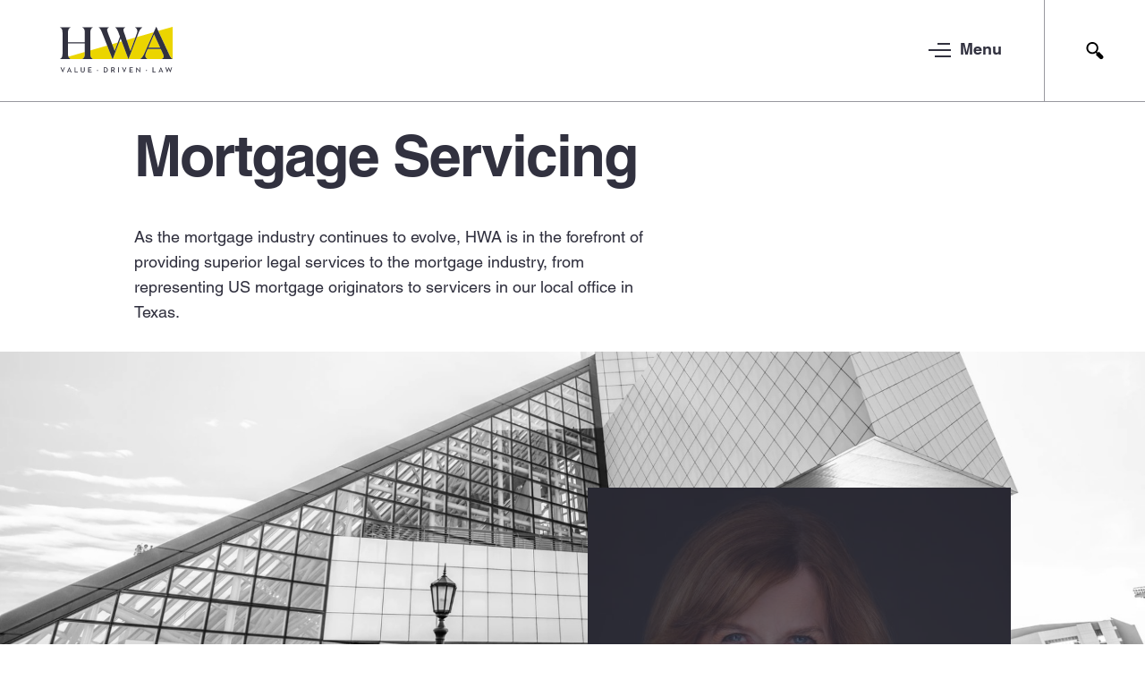

--- FILE ---
content_type: text/html; charset=UTF-8
request_url: https://www.hwa.com/who-we-serve/mortgage-servicing/
body_size: 10316
content:
<!doctype html>
<html lang="en-US">
<head>
<meta charset="UTF-8">
<meta name="viewport" content="width=device-width, initial-scale=1">
<link rel="icon" type="image/png" href="https://www.hwa.com/wp-content/themes/bigdrop-theme/dist/images/favicon.png">
<link rel="profile" href="https://gmpg.org/xfn/11">
<meta name='robots' content='index, follow, max-image-preview:large, max-snippet:-1, max-video-preview:-1' />
<!-- This site is optimized with the Yoast SEO plugin v26.6 - https://yoast.com/wordpress/plugins/seo/ -->
<title>Mortgage Servicing - Hughes Watters Askanase</title>
<meta name="description" content="As the mortgage industry continues to evolve, HWA is in the forefront of providing superior legal services to the mortgage industry, from representing US mortgage originators to servicers in our local office in Texas." />
<link rel="canonical" href="https://www.hwa.com/who-we-serve/mortgage-servicing/" />
<meta property="og:locale" content="en_US" />
<meta property="og:type" content="article" />
<meta property="og:title" content="Mortgage Servicing - Hughes Watters Askanase" />
<meta property="og:description" content="As the mortgage industry continues to evolve, HWA is in the forefront of providing superior legal services to the mortgage industry, from representing US mortgage originators to servicers in our local office in Texas." />
<meta property="og:url" content="https://www.hwa.com/who-we-serve/mortgage-servicing/" />
<meta property="og:site_name" content="Hughes Watters Askanase" />
<meta property="article:publisher" content="https://www.facebook.com/pages/Hughes-Watters-Askanase/210373758999901" />
<meta property="article:modified_time" content="2021-03-26T14:49:48+00:00" />
<meta property="og:image" content="https://www.hwa.com/wp-content/uploads/2020/01/insignt-details-bg.jpg" />
<meta property="og:image:width" content="1920" />
<meta property="og:image:height" content="700" />
<meta property="og:image:type" content="image/jpeg" />
<meta name="twitter:card" content="summary_large_image" />
<script type="application/ld+json" class="yoast-schema-graph">{"@context":"https://schema.org","@graph":[{"@type":"WebPage","@id":"https://www.hwa.com/who-we-serve/mortgage-servicing/","url":"https://www.hwa.com/who-we-serve/mortgage-servicing/","name":"Mortgage Servicing - Hughes Watters Askanase","isPartOf":{"@id":"https://www.hwa.com/#website"},"primaryImageOfPage":{"@id":"https://www.hwa.com/who-we-serve/mortgage-servicing/#primaryimage"},"image":{"@id":"https://www.hwa.com/who-we-serve/mortgage-servicing/#primaryimage"},"thumbnailUrl":"https://www.hwa.com/wp-content/uploads/2020/01/insignt-details-bg.jpg","datePublished":"2020-01-07T21:25:27+00:00","dateModified":"2021-03-26T14:49:48+00:00","description":"As the mortgage industry continues to evolve, HWA is in the forefront of providing superior legal services to the mortgage industry, from representing US mortgage originators to servicers in our local office in Texas.","breadcrumb":{"@id":"https://www.hwa.com/who-we-serve/mortgage-servicing/#breadcrumb"},"inLanguage":"en-US","potentialAction":[{"@type":"ReadAction","target":["https://www.hwa.com/who-we-serve/mortgage-servicing/"]}]},{"@type":"ImageObject","inLanguage":"en-US","@id":"https://www.hwa.com/who-we-serve/mortgage-servicing/#primaryimage","url":"https://www.hwa.com/wp-content/uploads/2020/01/insignt-details-bg.jpg","contentUrl":"https://www.hwa.com/wp-content/uploads/2020/01/insignt-details-bg.jpg","width":1920,"height":700},{"@type":"BreadcrumbList","@id":"https://www.hwa.com/who-we-serve/mortgage-servicing/#breadcrumb","itemListElement":[{"@type":"ListItem","position":1,"name":"Home","item":"https://www.hwa.com/"},{"@type":"ListItem","position":2,"name":"Who We Serve","item":"https://www.hwa.com/who-we-serve/"},{"@type":"ListItem","position":3,"name":"Mortgage Servicing"}]},{"@type":"WebSite","@id":"https://www.hwa.com/#website","url":"https://www.hwa.com/","name":"Hughes Watters Askanase","description":"Houston attorneys for businesses and individuals","potentialAction":[{"@type":"SearchAction","target":{"@type":"EntryPoint","urlTemplate":"https://www.hwa.com/?s={search_term_string}"},"query-input":{"@type":"PropertyValueSpecification","valueRequired":true,"valueName":"search_term_string"}}],"inLanguage":"en-US"}]}</script>
<!-- / Yoast SEO plugin. -->
<style id='wp-img-auto-sizes-contain-inline-css' type='text/css'>
img:is([sizes=auto i],[sizes^="auto," i]){contain-intrinsic-size:3000px 1500px}
/*# sourceURL=wp-img-auto-sizes-contain-inline-css */
</style>
<style id='classic-theme-styles-inline-css' type='text/css'>
/*! This file is auto-generated */
.wp-block-button__link{color:#fff;background-color:#32373c;border-radius:9999px;box-shadow:none;text-decoration:none;padding:calc(.667em + 2px) calc(1.333em + 2px);font-size:1.125em}.wp-block-file__button{background:#32373c;color:#fff;text-decoration:none}
/*# sourceURL=/wp-includes/css/classic-themes.min.css */
</style>
<link rel='stylesheet' id='bigdrop_theme-global-style-css' href='//www.hwa.com/wp-content/cache/wpfc-minified/ecy69as/6kn55.css' type='text/css' media='all' />
<style type="text/css" id="wp-custom-css">
@media (min-width: 1200px) {
.header .container {
margin-top: 0;
}
}
.map img[src*="/hwa-map-pin-logo.svg"] {
width: 100px !important;
height: 100px !important;
}		</style>
<!-- Global site tag (gtag.js) - Google Analytics -->
<script async src="https://www.googletagmanager.com/gtag/js?id=UA-2301659-15"></script>
<script>
window.dataLayer = window.dataLayer || [];
function gtag(){dataLayer.push(arguments);}
gtag('js', new Date());
gtag('config', 'UA-122349065-3');
</script>
<noscript><style id="rocket-lazyload-nojs-css">.rll-youtube-player, [data-lazy-src]{display:none !important;}</style></noscript><style id='global-styles-inline-css' type='text/css'>
:root{--wp--preset--aspect-ratio--square: 1;--wp--preset--aspect-ratio--4-3: 4/3;--wp--preset--aspect-ratio--3-4: 3/4;--wp--preset--aspect-ratio--3-2: 3/2;--wp--preset--aspect-ratio--2-3: 2/3;--wp--preset--aspect-ratio--16-9: 16/9;--wp--preset--aspect-ratio--9-16: 9/16;--wp--preset--color--black: #000000;--wp--preset--color--cyan-bluish-gray: #abb8c3;--wp--preset--color--white: #ffffff;--wp--preset--color--pale-pink: #f78da7;--wp--preset--color--vivid-red: #cf2e2e;--wp--preset--color--luminous-vivid-orange: #ff6900;--wp--preset--color--luminous-vivid-amber: #fcb900;--wp--preset--color--light-green-cyan: #7bdcb5;--wp--preset--color--vivid-green-cyan: #00d084;--wp--preset--color--pale-cyan-blue: #8ed1fc;--wp--preset--color--vivid-cyan-blue: #0693e3;--wp--preset--color--vivid-purple: #9b51e0;--wp--preset--gradient--vivid-cyan-blue-to-vivid-purple: linear-gradient(135deg,rgb(6,147,227) 0%,rgb(155,81,224) 100%);--wp--preset--gradient--light-green-cyan-to-vivid-green-cyan: linear-gradient(135deg,rgb(122,220,180) 0%,rgb(0,208,130) 100%);--wp--preset--gradient--luminous-vivid-amber-to-luminous-vivid-orange: linear-gradient(135deg,rgb(252,185,0) 0%,rgb(255,105,0) 100%);--wp--preset--gradient--luminous-vivid-orange-to-vivid-red: linear-gradient(135deg,rgb(255,105,0) 0%,rgb(207,46,46) 100%);--wp--preset--gradient--very-light-gray-to-cyan-bluish-gray: linear-gradient(135deg,rgb(238,238,238) 0%,rgb(169,184,195) 100%);--wp--preset--gradient--cool-to-warm-spectrum: linear-gradient(135deg,rgb(74,234,220) 0%,rgb(151,120,209) 20%,rgb(207,42,186) 40%,rgb(238,44,130) 60%,rgb(251,105,98) 80%,rgb(254,248,76) 100%);--wp--preset--gradient--blush-light-purple: linear-gradient(135deg,rgb(255,206,236) 0%,rgb(152,150,240) 100%);--wp--preset--gradient--blush-bordeaux: linear-gradient(135deg,rgb(254,205,165) 0%,rgb(254,45,45) 50%,rgb(107,0,62) 100%);--wp--preset--gradient--luminous-dusk: linear-gradient(135deg,rgb(255,203,112) 0%,rgb(199,81,192) 50%,rgb(65,88,208) 100%);--wp--preset--gradient--pale-ocean: linear-gradient(135deg,rgb(255,245,203) 0%,rgb(182,227,212) 50%,rgb(51,167,181) 100%);--wp--preset--gradient--electric-grass: linear-gradient(135deg,rgb(202,248,128) 0%,rgb(113,206,126) 100%);--wp--preset--gradient--midnight: linear-gradient(135deg,rgb(2,3,129) 0%,rgb(40,116,252) 100%);--wp--preset--font-size--small: 13px;--wp--preset--font-size--medium: 20px;--wp--preset--font-size--large: 36px;--wp--preset--font-size--x-large: 42px;--wp--preset--spacing--20: 0.44rem;--wp--preset--spacing--30: 0.67rem;--wp--preset--spacing--40: 1rem;--wp--preset--spacing--50: 1.5rem;--wp--preset--spacing--60: 2.25rem;--wp--preset--spacing--70: 3.38rem;--wp--preset--spacing--80: 5.06rem;--wp--preset--shadow--natural: 6px 6px 9px rgba(0, 0, 0, 0.2);--wp--preset--shadow--deep: 12px 12px 50px rgba(0, 0, 0, 0.4);--wp--preset--shadow--sharp: 6px 6px 0px rgba(0, 0, 0, 0.2);--wp--preset--shadow--outlined: 6px 6px 0px -3px rgb(255, 255, 255), 6px 6px rgb(0, 0, 0);--wp--preset--shadow--crisp: 6px 6px 0px rgb(0, 0, 0);}:where(.is-layout-flex){gap: 0.5em;}:where(.is-layout-grid){gap: 0.5em;}body .is-layout-flex{display: flex;}.is-layout-flex{flex-wrap: wrap;align-items: center;}.is-layout-flex > :is(*, div){margin: 0;}body .is-layout-grid{display: grid;}.is-layout-grid > :is(*, div){margin: 0;}:where(.wp-block-columns.is-layout-flex){gap: 2em;}:where(.wp-block-columns.is-layout-grid){gap: 2em;}:where(.wp-block-post-template.is-layout-flex){gap: 1.25em;}:where(.wp-block-post-template.is-layout-grid){gap: 1.25em;}.has-black-color{color: var(--wp--preset--color--black) !important;}.has-cyan-bluish-gray-color{color: var(--wp--preset--color--cyan-bluish-gray) !important;}.has-white-color{color: var(--wp--preset--color--white) !important;}.has-pale-pink-color{color: var(--wp--preset--color--pale-pink) !important;}.has-vivid-red-color{color: var(--wp--preset--color--vivid-red) !important;}.has-luminous-vivid-orange-color{color: var(--wp--preset--color--luminous-vivid-orange) !important;}.has-luminous-vivid-amber-color{color: var(--wp--preset--color--luminous-vivid-amber) !important;}.has-light-green-cyan-color{color: var(--wp--preset--color--light-green-cyan) !important;}.has-vivid-green-cyan-color{color: var(--wp--preset--color--vivid-green-cyan) !important;}.has-pale-cyan-blue-color{color: var(--wp--preset--color--pale-cyan-blue) !important;}.has-vivid-cyan-blue-color{color: var(--wp--preset--color--vivid-cyan-blue) !important;}.has-vivid-purple-color{color: var(--wp--preset--color--vivid-purple) !important;}.has-black-background-color{background-color: var(--wp--preset--color--black) !important;}.has-cyan-bluish-gray-background-color{background-color: var(--wp--preset--color--cyan-bluish-gray) !important;}.has-white-background-color{background-color: var(--wp--preset--color--white) !important;}.has-pale-pink-background-color{background-color: var(--wp--preset--color--pale-pink) !important;}.has-vivid-red-background-color{background-color: var(--wp--preset--color--vivid-red) !important;}.has-luminous-vivid-orange-background-color{background-color: var(--wp--preset--color--luminous-vivid-orange) !important;}.has-luminous-vivid-amber-background-color{background-color: var(--wp--preset--color--luminous-vivid-amber) !important;}.has-light-green-cyan-background-color{background-color: var(--wp--preset--color--light-green-cyan) !important;}.has-vivid-green-cyan-background-color{background-color: var(--wp--preset--color--vivid-green-cyan) !important;}.has-pale-cyan-blue-background-color{background-color: var(--wp--preset--color--pale-cyan-blue) !important;}.has-vivid-cyan-blue-background-color{background-color: var(--wp--preset--color--vivid-cyan-blue) !important;}.has-vivid-purple-background-color{background-color: var(--wp--preset--color--vivid-purple) !important;}.has-black-border-color{border-color: var(--wp--preset--color--black) !important;}.has-cyan-bluish-gray-border-color{border-color: var(--wp--preset--color--cyan-bluish-gray) !important;}.has-white-border-color{border-color: var(--wp--preset--color--white) !important;}.has-pale-pink-border-color{border-color: var(--wp--preset--color--pale-pink) !important;}.has-vivid-red-border-color{border-color: var(--wp--preset--color--vivid-red) !important;}.has-luminous-vivid-orange-border-color{border-color: var(--wp--preset--color--luminous-vivid-orange) !important;}.has-luminous-vivid-amber-border-color{border-color: var(--wp--preset--color--luminous-vivid-amber) !important;}.has-light-green-cyan-border-color{border-color: var(--wp--preset--color--light-green-cyan) !important;}.has-vivid-green-cyan-border-color{border-color: var(--wp--preset--color--vivid-green-cyan) !important;}.has-pale-cyan-blue-border-color{border-color: var(--wp--preset--color--pale-cyan-blue) !important;}.has-vivid-cyan-blue-border-color{border-color: var(--wp--preset--color--vivid-cyan-blue) !important;}.has-vivid-purple-border-color{border-color: var(--wp--preset--color--vivid-purple) !important;}.has-vivid-cyan-blue-to-vivid-purple-gradient-background{background: var(--wp--preset--gradient--vivid-cyan-blue-to-vivid-purple) !important;}.has-light-green-cyan-to-vivid-green-cyan-gradient-background{background: var(--wp--preset--gradient--light-green-cyan-to-vivid-green-cyan) !important;}.has-luminous-vivid-amber-to-luminous-vivid-orange-gradient-background{background: var(--wp--preset--gradient--luminous-vivid-amber-to-luminous-vivid-orange) !important;}.has-luminous-vivid-orange-to-vivid-red-gradient-background{background: var(--wp--preset--gradient--luminous-vivid-orange-to-vivid-red) !important;}.has-very-light-gray-to-cyan-bluish-gray-gradient-background{background: var(--wp--preset--gradient--very-light-gray-to-cyan-bluish-gray) !important;}.has-cool-to-warm-spectrum-gradient-background{background: var(--wp--preset--gradient--cool-to-warm-spectrum) !important;}.has-blush-light-purple-gradient-background{background: var(--wp--preset--gradient--blush-light-purple) !important;}.has-blush-bordeaux-gradient-background{background: var(--wp--preset--gradient--blush-bordeaux) !important;}.has-luminous-dusk-gradient-background{background: var(--wp--preset--gradient--luminous-dusk) !important;}.has-pale-ocean-gradient-background{background: var(--wp--preset--gradient--pale-ocean) !important;}.has-electric-grass-gradient-background{background: var(--wp--preset--gradient--electric-grass) !important;}.has-midnight-gradient-background{background: var(--wp--preset--gradient--midnight) !important;}.has-small-font-size{font-size: var(--wp--preset--font-size--small) !important;}.has-medium-font-size{font-size: var(--wp--preset--font-size--medium) !important;}.has-large-font-size{font-size: var(--wp--preset--font-size--large) !important;}.has-x-large-font-size{font-size: var(--wp--preset--font-size--x-large) !important;}
/*# sourceURL=global-styles-inline-css */
</style>
</head>
<body class="">
<div class="wrapper">
<header class="header @@alter-class">
<div class="container">
<!--logo-->
<strong class="logo">
<a href="https://www.hwa.com">
<svg xmlns="http://www.w3.org/2000/svg" viewBox="0 0 1089.88 441.3">
<defs>
<style>
.cls-no-mobile-1{fill:none;}.cls-no-mobile-2{fill:#ebd500;}.cls-no-mobile-3{fill:#fff;}
</style>
</defs>
<path class="cls-no-mobile-1" d="M240.83,160.84h-163v95.8c0,13.24.92,23.64,3.88,32l159.16-45.57Z" />
<path class="cls-no-mobile-1" d="M436.44,397.65H431v36.18h5.41c13,0,19.05-7.47,19.05-18.09S449.41,397.65,436.44,397.65Z" />
<polygon class="cls-no-mobile-1" points="587.13 112.5 573.51 147.83 597.76 140.89 587.13 112.5" />
<path class="cls-no-mobile-1" d="M87.91,411.57l-5.42,13.55H98.24l-5.42-13.55c-1.1-2.71-2.42-7-2.49-7.33C90.26,404.46,89.08,408.71,87.91,411.57Z" />
<path class="cls-no-mobile-1" d="M973.46,411.57,968,425.12h15.74l-5.41-13.55c-1.11-2.71-2.42-7-2.5-7.33C975.8,404.46,974.63,408.71,973.46,411.57Z" />
<path class="cls-no-mobile-1" d="M522,406.66c0-6.45-3.88-9-10.4-9H503v18h8.64C518.22,415.67,522,413,522,406.66Z" />
<polygon class="cls-no-mobile-2" points="854.77 201.27 969.47 201.27 910.59 72.07 854.77 201.27" />
<path class="cls-no-mobile-2" d="M240.83,256.64V243.07L81.67,288.64c3.52,9.94,9.94,17,21.17,22.49V312H215.78v-.89C236.43,301,240.83,285.65,240.83,256.64Z" />
<polygon class="cls-no-mobile-2" points="559.41 151.87 504.85 167.49 529.56 232.91 559.41 151.87" />
<path class="cls-no-mobile-2" d="M293.56,228v28.66c0,29,4.39,44.39,25.05,54.49V312H508.46l-51.6-130.8Z" />
<polygon class="cls-no-mobile-2" points="573.51 147.83 510.23 312.02 661.84 312.02 597.76 140.89 573.51 147.83" />
<path class="cls-no-mobile-2" d="M1003.75,287.41c0-7.48-2.64-15.83-7-25.93l-22-48.34H849.5l-16.7,39.11c-3.95,8.79-7,18.46-7,28.57,0,13.18,8.8,24.6,22,30.31V312H984v-.89C996.72,305.42,1003.75,298,1003.75,287.41Z" />
<path class="cls-no-mobile-2" d="M951,39.77l103.32,223c13.18,28.13,18.89,39.12,35.59,48.34V0Z" />
<path class="cls-no-mobile-2" d="M817.42,254.44,907.54,52.2,744.67,98.83,663.15,312h113v-.89C793.25,301.91,804.67,283,817.42,254.44Z" />
<polygon class="cls-no-mobile-2" points="729.41 103.2 644.95 127.38 681.61 234.23 729.41 103.2" />
<path fill="#272734" class="hp-white" d="M293.56,256.64V59.77c0-29,4.39-44.39,25.05-54.5V4.39H215.78v.88c20.65,10.11,25.05,25.49,25.05,54.5v88.77h-163V59.77c0-29,4.39-44.39,25-54.5V4.39H0v.88c20.65,10.11,25.05,25.49,25.05,54.5V256.64c0,29-4.4,44.39-25,54.49V312H102.84v-.89c-11.23-5.49-17.65-12.55-21.17-22.49-3-8.36-3.88-18.76-3.88-32v-95.8h163v95.8c0,29-4.4,44.39-25.05,54.49V312H318.61v-.89C298,301,293.56,285.65,293.56,256.64Z" />
<path fill="#272734" class="hp-white" d="M760.28,58c10.1-26.37,22-43.51,36.47-52.74V4.39H726.44v.88c14.5,7.91,21.53,21.1,22,36A59.33,59.33,0,0,1,744.46,62L729.41,103.2l-47.8,131L645,127.38,620.09,54.93c-4-10.1-6.15-18.45-6.15-25.49,0-11,7.47-18.45,18-24.17V4.39H533.51v.88c14.07,9.23,21.1,20.22,32.09,48.34l14.94,40.87-21.13,57.39-29.85,81-24.72-65.42L462.32,54.93c-3.95-10.1-5.71-18.45-5.71-25.49,0-11,7-18.45,18-24.17V4.39H374.43v.88c14.07,9.23,21.09,20.22,32.08,48.34l50.35,127.61L508.46,312h1.76l63.29-164.19,13.62-35.33,10.63,28.39L661.84,312h1.31L744.67,98.83Z" />
<path fill="#272734" class="hp-white" d="M1054.29,262.79,951,39.77,932.55,0H930.8L907.54,52.2,817.42,254.44c-12.75,28.57-24.17,47.47-41.31,56.69V312h71.63v-.89c-13.18-5.71-22-17.13-22-30.31,0-10.11,3.09-19.78,7-28.57l16.7-39.11H974.74l22,48.34c4.39,10.1,7,18.45,7,25.93,0,10.54-7,18-19.78,23.72V312h105.91v-.89C1073.18,301.91,1067.47,290.92,1054.29,262.79ZM854.77,201.27l55.81-129.2,58.89,129.2Z" />
<path fill="#272734" class="hp-white" d="M30,417.57a66.55,66.55,0,0,0-2.92,8.86,81.08,81.08,0,0,0-3-8.86l-11.2-26.73H4.59l21.83,50.32h.95l21.24-50.32H41.06Z" />
<path fill="#272734" class="hp-white" d="M90,390.33,68.72,440.65h7.47l3.67-9.09H101l3.67,9.09h8L90.91,390.33Zm8.2,34.79H82.49l5.42-13.55c1.17-2.86,2.35-7.11,2.42-7.33.07.37,1.39,4.62,2.49,7.33Z" />
<polygon fill="#272734" class="hp-white" points="149.8 390.84 142.03 390.84 142.03 440.65 172.79 440.65 172.79 433.83 149.8 433.83 149.8 390.84" />
<path fill="#272734" class="hp-white" d="M231.52,422.7c0,8.06-4,11.65-11.28,11.65S209,430.76,209,422.7V390.84h-7.77v32.3c0,12.08,8.14,18.16,19,18.16s19-6.08,19-18.16v-32.3h-7.69Z" />
<polygon fill="#272734" class="hp-white" points="281.03 418.96 302.19 418.96 302.19 412.3 281.03 412.3 281.03 397.65 304.91 397.65 304.91 390.84 273.26 390.84 273.26 440.65 305.93 440.65 305.93 433.83 281.03 433.83 281.03 418.96" />
<path fill="#272734" class="hp-white" d="M363.79,416.4a5,5,0,0,0-5.06,5,5,5,0,1,0,10,0A4.93,4.93,0,0,0,363.79,416.4Z" />
<path fill="#272734" class="hp-white" d="M437,390.84h-13.7v49.81H437c16,0,26.58-10,26.58-24.91S452.92,390.84,437,390.84Zm-.52,43H431V397.65h5.41c13,0,19.05,7.47,19.05,18.09S449.41,433.83,436.44,433.83Z" />
<path fill="#272734" class="hp-white" d="M530,406.66c0-11-7.83-15.82-18.09-15.82h-16.7v49.81H503V422.19h9l10.77,18.46h8.86l-11.72-19.71C526,418.82,530,414.06,530,406.66Zm-18.38,9H503v-18h8.64c6.52,0,10.4,2.56,10.4,9C522,413,518.22,415.67,511.63,415.67Z" />
<rect fill="#272734" class="hp-white" x="562.47" y="390.84" width="7.69" height="49.81" />
<path fill="#272734" class="hp-white" d="M624.87,417.57a65.64,65.64,0,0,0-2.93,8.86,82.49,82.49,0,0,0-3-8.86l-11.21-26.73h-8.28l21.83,50.32h1l21.24-50.32h-7.54Z" />
<polygon fill="#272734" class="hp-white" points="680.53 418.96 701.69 418.96 701.69 412.3 680.53 412.3 680.53 397.65 704.4 397.65 704.4 390.84 672.76 390.84 672.76 440.65 705.43 440.65 705.43 433.83 680.53 433.83 680.53 418.96" />
<path fill="#272734" class="hp-white" d="M769.51,418.23c0,2.78.51,7.18.51,7.18s-2.7-3.51-4.61-5.57l-27.47-29.51h-1v50.32h7.18V413.18a69.74,69.74,0,0,0-.52-7.18s2.71,3.44,4.69,5.57l27.47,29.59h1V390.84h-7.18Z" />
<path fill="#272734" class="hp-white" d="M836.23,416.4a5,5,0,0,0-5.05,5,5,5,0,1,0,10,0A4.94,4.94,0,0,0,836.23,416.4Z" />
<polygon fill="#272734" class="hp-white" points="903.47 390.84 895.7 390.84 895.7 440.65 926.46 440.65 926.46 433.83 903.47 433.83 903.47 390.84" />
<path fill="#272734" class="hp-white" d="M975.58,390.33l-21.31,50.32h7.47l3.66-9.09h21.17l3.66,9.09h8l-21.82-50.32Zm8.2,34.79H968l5.42-13.55c1.17-2.86,2.34-7.11,2.41-7.33.08.37,1.39,4.62,2.5,7.33Z" />
<path fill="#272734" class="hp-white" d="M1068.6,417.35a65.61,65.61,0,0,0-2,7.11c-.14-.44-1.25-4.47-2.34-7.11l-11.5-27h-1l-11.43,27c-1.17,2.79-2.35,6.89-2.42,7.11-.07-.29-1-4.4-1.9-7.11l-8.79-26.51h-8.13l17.36,50.32h1l12.67-29.67c.95-2.34,2.13-5.86,2.2-6a55.63,55.63,0,0,0,2.05,6l12.38,29.67h1l17.21-50.32h-7.54Z" />
</svg>                </a>
</strong>
<!--logo end-->
<!--btn-menu-->
<a href="#" class="menu-burger">
<span></span>
<em>Menu</em>
</a>
<!--btn-menu end-->
<!--header-search-->
<button class="btn-search open-search">
<svg xmlns="http://www.w3.org/2000/svg" xmlns:xlink="http://www.w3.org/1999/xlink" x="0px" y="0px"
viewBox="0 0 20 21" style="enable-background:new 0 0 20 21;" xml:space="preserve">
<path fill="31313f" d="M7,0c3.9,0,7,3.1,7,7c0,1.7-0.6,3.3-1.6,4.5l1,1l1.2-1.2l4.6,4.6c1,1,1,2.6,0,3.5
s-2.6,1-3.5,0L11,14.8l1-1l-1.1-1.1C9.8,13.6,8.4,14,7,14c-3.9,0-7-3.1-7-7S3.1,0,7,0z M7,2C4.2,2,2,4.2,2,7s2.2,5,5,5s5-2.2,5-5
S9.8,2,7,2z"/>
</svg>        </button>
<div class="header-search">
<form role="search" id="search" action="https://www.hwa.com/" method="get">
<span class="clear"></span>
<button type="submit" class="btn-search">
<svg xmlns="http://www.w3.org/2000/svg" xmlns:xlink="http://www.w3.org/1999/xlink" x="0px" y="0px"
viewBox="0 0 20 21" style="enable-background:new 0 0 20 21;" xml:space="preserve">
<path fill="31313f" d="M7,0c3.9,0,7,3.1,7,7c0,1.7-0.6,3.3-1.6,4.5l1,1l1.2-1.2l4.6,4.6c1,1,1,2.6,0,3.5
s-2.6,1-3.5,0L11,14.8l1-1l-1.1-1.1C9.8,13.6,8.4,14,7,14c-3.9,0-7-3.1-7-7S3.1,0,7,0z M7,2C4.2,2,2,4.2,2,7s2.2,5,5,5s5-2.2,5-5
S9.8,2,7,2z"/>
</svg>                </button>
<div class="input-holder">
<input type="text" name="s" placeholder="Search request">
</div>
</form>
</div>
<!--header-search end-->
<!--menu-->
<nav class="menu">
<ul id="header-menu-info" class="add-nav"><li id="menu-item-29" class="menu-item menu-item-type-custom menu-item-object-custom menu-item-29"><a target="_blank" rel="nofollow" href="https://www.bill.com/">Bill.com</a></li>
<li id="menu-item-30" class="menu-item menu-item-type-custom menu-item-object-custom menu-item-30"><a target="_blank" rel="nofollow" href="https://app.clio.com/link/7e3rrnDf7g9g">Pay Invoice</a></li>
<li id="menu-item-1260" class="menu-item menu-item-type-custom menu-item-object-custom menu-item-1260"><a target="_blank" href="https://app.clio.com/link/ATZ2zy6D2FVH">Pay Retainer</a></li>
<li id="menu-item-32" class="menu-item menu-item-type-custom menu-item-object-custom menu-item-32"><a rel="nofollow" href="mailto:Hjobs@hwa.com">Hjobs@hwa.com</a></li>
</ul>			<ul id="header-menu" class="main-nav"><li id="menu-item-444" class="menu-item menu-item-type-post_type_archive menu-item-object-who-we-serve current-menu-ancestor current-menu-parent menu-item-has-children menu-item-444"><a href="https://www.hwa.com/who-we-serve/">Who We Serve</a>
<ul class="sub-menu">
<li id="menu-item-454" class="menu-item menu-item-type-post_type menu-item-object-who-we-serve menu-item-454"><a href="https://www.hwa.com/who-we-serve/banking/">Banking</a></li>
<li id="menu-item-455" class="menu-item menu-item-type-post_type menu-item-object-who-we-serve menu-item-455"><a href="https://www.hwa.com/who-we-serve/credit-unions/">Credit Unions</a></li>
<li id="menu-item-456" class="menu-item menu-item-type-post_type menu-item-object-who-we-serve current-menu-item menu-item-456"><a href="https://www.hwa.com/who-we-serve/mortgage-servicing/" aria-current="page">Mortgage Servicing</a></li>
<li id="menu-item-457" class="menu-item menu-item-type-post_type menu-item-object-who-we-serve menu-item-457"><a href="https://www.hwa.com/who-we-serve/real-estate/">Real Estate</a></li>
<li id="menu-item-458" class="menu-item menu-item-type-post_type menu-item-object-who-we-serve menu-item-458"><a href="https://www.hwa.com/who-we-serve/restaurant-and-hospitality/">Software, Licensing, Trade Names, and Trademarks</a></li>
<li id="menu-item-459" class="menu-item menu-item-type-post_type menu-item-object-who-we-serve menu-item-459"><a href="https://www.hwa.com/who-we-serve/retailers/">Retailers</a></li>
</ul>
</li>
<li id="menu-item-227" class="menu-item menu-item-type-post_type_archive menu-item-object-what-we-do menu-item-has-children menu-item-227"><a href="https://www.hwa.com/what-we-do/">What We Do</a>
<ul class="sub-menu">
<li id="menu-item-228" class="menu-item menu-item-type-post_type menu-item-object-what-we-do menu-item-228"><a href="https://www.hwa.com/what-we-do/business-bankruptcy/">Business Bankruptcy</a></li>
<li id="menu-item-229" class="menu-item menu-item-type-post_type menu-item-object-what-we-do menu-item-229"><a href="https://www.hwa.com/what-we-do/business-planning-strategy/">Corporate and Business Law</a></li>
<li id="menu-item-230" class="menu-item menu-item-type-post_type menu-item-object-what-we-do menu-item-230"><a href="https://www.hwa.com/what-we-do/banking-and-finance/">Banking and Finance</a></li>
<li id="menu-item-231" class="menu-item menu-item-type-post_type menu-item-object-what-we-do menu-item-231"><a href="https://www.hwa.com/what-we-do/commercial-litigation/">Commercial Litigation</a></li>
<li id="menu-item-1535" class="menu-item menu-item-type-post_type menu-item-object-what-we-do menu-item-1535"><a href="https://www.hwa.com/what-we-do/credit-union-law/">Credit Union Law</a></li>
<li id="menu-item-232" class="menu-item menu-item-type-post_type menu-item-object-what-we-do menu-item-232"><a href="https://www.hwa.com/what-we-do/default-servicing/">Default Servicing</a></li>
<li id="menu-item-233" class="menu-item menu-item-type-post_type menu-item-object-what-we-do menu-item-233"><a href="https://www.hwa.com/what-we-do/labor-employment/">Labor &#038; Employment</a></li>
<li id="menu-item-234" class="menu-item menu-item-type-post_type menu-item-object-what-we-do menu-item-234"><a href="https://www.hwa.com/what-we-do/probate/">Probate</a></li>
<li id="menu-item-235" class="menu-item menu-item-type-post_type menu-item-object-what-we-do menu-item-235"><a href="https://www.hwa.com/what-we-do/outside-general-counsel/">Outside General Counsel</a></li>
</ul>
</li>
<li id="menu-item-507" class="menu-item menu-item-type-post_type menu-item-object-page menu-item-has-children menu-item-507"><a href="https://www.hwa.com/who-we-are/">Who We Are</a>
<ul class="sub-menu">
<li id="menu-item-438" class="menu-item menu-item-type-post_type menu-item-object-page menu-item-438"><a href="https://www.hwa.com/our-perspective/">Our Perspective</a></li>
<li id="menu-item-439" class="menu-item menu-item-type-post_type menu-item-object-page menu-item-439"><a href="https://www.hwa.com/our-process/">Our Process</a></li>
</ul>
</li>
<li id="menu-item-237" class="menu-item menu-item-type-post_type_archive menu-item-object-people menu-item-237"><a href="https://www.hwa.com/our-people/">Our People</a></li>
<li id="menu-item-1703" class="menu-item menu-item-type-post_type menu-item-object-page menu-item-1703"><a href="https://www.hwa.com/diversity/">Diversity</a></li>
<li id="menu-item-440" class="menu-item menu-item-type-post_type menu-item-object-page current_page_parent menu-item-440"><a href="https://www.hwa.com/insights/">Insights</a></li>
<li id="menu-item-236" class="menu-item menu-item-type-post_type menu-item-object-page menu-item-236"><a href="https://www.hwa.com/contact-us/">Contact</a></li>
</ul>        </nav>
<!--menu end-->
</div>
</header><main class="main">
<!--top-heading-->
<div class="container">
<div class="top-heading">
<h1>Mortgage Servicing</h1>
<p>As the mortgage industry continues to evolve, HWA is in the forefront of providing superior legal services to the mortgage industry, from representing US mortgage originators to servicers in our local office in Texas.</p>
</div>
</div>
<!--top-heading end-->
<!--visual-->
<div data-bg="https://www.hwa.com/wp-content/uploads/2020/01/insignt-details-bg.jpg" class="visual small rocket-lazyload" style=""></div>
<!--visual end-->
<!--main content-->
<div class="container">
<article class="info-details content">
<div class="text-content">
<div class="text-block">
</div>
<div class="text-block">
<h3>WHY HWA</h3>                            <p>HWA’s trusted advisers are experts in mortgage litigation, transactions, regulation, enforcement, and licensing. Our team approach is entrepreneurial, pragmatic, and diversified as we guide our clients across a wide spectrum of legal services and statutes. We are experts at every stage of your business from government inspection and enforcement to federal and state court proceedings.</p>
<p>Our services can assist you on all aspects of fair and responsible lending and servicing, privacy and information security, origination and servicing process, government insured and guaranteed lending, any complications with the set of state and federal disclosure and timing requirements, preemption, comprehensive regulatory advice on compliance matters, and electronic delivery of commercial and residential loans and mortgage fraud and anti-money laundering (AML).</p>
<p>Our clients include:</p>
<ul>
<li>Technology and e-commerce vendors</li>
<li>Securities broker-dealers</li>
<li>Warehouse lenders</li>
<li>Title insurers</li>
<li>Private equity investors</li>
<li>Financial institutions</li>
<li>Home builders</li>
<li>Regional banks and lenders</li>
<li>Start-up firms</li>
<li>Mortgage insurers</li>
<li>Mortgage industry trade associations</li>
<li>Specialty servicers</li>
</ul>
</div>
<div class="text-block">
</div>
</div>
<aside class="partner-sidebar">
<div data-bg="https://www.hwa.com/wp-content/uploads/2020/05/Carolyn-Taylor117-Edit-768x614.jpg" class="photo rocket-lazyload" style="">
<div class="info">
<h2>Carolyn A. Taylor</h2>
<p>Partner</p>                        </div>
</div>
<div class="partner-info">
<span>Partner</span>
<div>Tel: <a href="tel:7135904204">713.590.4204</a></div>
<a href="mailto:ctaylor@hwa.com" class="button button-icon">
<img src="data:image/svg+xml,%3Csvg%20xmlns='http://www.w3.org/2000/svg'%20viewBox='0%200%200%200'%3E%3C/svg%3E" alt="icon" data-lazy-src="https://www.hwa.com/wp-content/themes/bigdrop-theme/dist/images/email-icon.svg"><noscript><img src="https://www.hwa.com/wp-content/themes/bigdrop-theme/dist/images/email-icon.svg" alt="icon"></noscript>
Email Carolyn A. Taylor                            </a>
</div>
<div class="partner-link">
<ul>
<li>
<a href="https://www.hwa.com/people/dominique-varner/" class="link">Dominique Varner</a>
</li>
<li>
<a href="https://www.hwa.com/people/michael-weems/" class="link">Michael L. Weems</a>
</li>
<li>
<a href="https://www.hwa.com/people/anthony-garcia/" class="link">Anthony Garcia</a>
</li>
</ul>
</div>
</aside>
</article>
</div>
<!--main content end-->
</main>    <footer class="footer" style="background-image: url(https://www.hwa.com/wp-content/uploads/2020/01/footer-bg.png)">
<div class="main-content">
<div class="container">
<div class="footer-top">
<nav class="footer-menu">
<ul id="footer-menu" class=""><li id="menu-item-184" class="menu-item menu-item-type-custom menu-item-object-custom menu-item-184"><a target="_blank" rel="nofollow" href="https://www.bill.com/">Bill.com</a></li>
<li id="menu-item-185" class="menu-item menu-item-type-custom menu-item-object-custom menu-item-185"><a target="_blank" rel="nofollow" href="https://app.clio.com/link/7e3rrnDf7g9g">Pay invoice</a></li>
<li id="menu-item-1261" class="menu-item menu-item-type-custom menu-item-object-custom menu-item-1261"><a target="_blank" href="https://app.clio.com/link/ATZ2zy6D2FVH">Pay Retainer</a></li>
</ul>                </nav>
</div>
<div class="footer-bottom">
<div class="address-info">
<h6>Total Plaza</h6>
<div class="holder">
<address>
<p>1201 Louisiana St, 28th Floor</p>
<p>Houston, Texas 77002</p>
</address>
<dl>
<dt>Tel:.</dt>
<dd><a href="tel:7135904200">713 - 590 - 4200</a></dd>
<dt>Fax</dt>
<dd>713 - 590 - 4230</dd>
</dl>
</div>
</div>
<div class="footer-info">
<p>Copyright &copy; 2026 Hughes Watters Askanase, LLP. HWA.</p>
<p>All rights reserved. <a href="https://www.hwa.com/disclaimer-and-terms-of-use/">Disclaimer and Terms of Use</a> | <a href="https://www.hwa.com/privacy-policy/">Privacy Policy</a></p>
</div>
<ul class="social">
<li>
<a href="https://www.facebook.com/pages/Hughes-Watters-Askanase/210373758999901" target="_blank" rel="nofollow">
<svg xmlns="http://www.w3.org/2000/svg" width="11" height="20" viewBox="0 0 11 20">
<g>
<g>
<path fill="#edda09"
d="M11 3.32l-1.994.001c-1.563 0-1.866.701-1.866 1.73v2.27h3.729l-.486 3.556H7.14V20H3.25v-9.123H0V7.321h3.251V4.7C3.251 1.656 5.22 0 8.094 0c1.377 0 2.56.096 2.906.14z"/>
</g>
</g>
</svg>                                    </a>
</li>
<li>
<a href="https://www.linkedin.com/company/hughes-watters-askanase-llp/" target="_blank" rel="nofollow">
<svg xmlns="http://www.w3.org/2000/svg" width="20" height="20" viewBox="0 0 20 20">
<g>
<g>
<path fill="#edda09"
d="M4.478 6.64H.327V20h4.15zM2.405 4.817a2.406 2.406 0 0 0 2.401-2.408A2.406 2.406 0 0 0 2.405 0 2.405 2.405 0 0 0 0 2.408a2.405 2.405 0 0 0 2.405 2.408zM20 12.673c0-3.598-.775-6.364-4.971-6.364-2.017 0-3.369 1.108-3.922 2.159h-.057V6.64H7.077V20h4.14v-6.607c0-1.743.33-3.431 2.485-3.431 2.127 0 2.154 1.992 2.154 3.541V20H20z"/>
</g>
</g>
</svg>                                    </a>
</li>
</ul>
</div>
</div>
</div>
</footer></div>
<div hidden>
<span id="new-window-0">Opens in a new window</span>
<span id="new-window-1">Opens an external site</span>
<span id="new-window-2">Opens an external site in a new window</span>
</div>
<script type="speculationrules">
{"prefetch":[{"source":"document","where":{"and":[{"href_matches":"/*"},{"not":{"href_matches":["/wp-*.php","/wp-admin/*","/wp-content/uploads/*","/wp-content/*","/wp-content/plugins/*","/wp-content/themes/bigdrop-theme/*","/*\\?(.+)"]}},{"not":{"selector_matches":"a[rel~=\"nofollow\"]"}},{"not":{"selector_matches":".no-prefetch, .no-prefetch a"}}]},"eagerness":"conservative"}]}
</script>
<script type="text/javascript" src="https://www.hwa.com/wp-content/themes/bigdrop-theme/inc/js/jquery.min.js?ver=1768331961" id="jquery-js"></script>
<script type="text/javascript" src="https://www.hwa.com/wp-content/themes/bigdrop-theme/dist/js/global.min.js?ver=1768331961" id="global-js"></script>
<script>window.lazyLoadOptions = [{
elements_selector: "img[data-lazy-src],.rocket-lazyload",
data_src: "lazy-src",
data_srcset: "lazy-srcset",
data_sizes: "lazy-sizes",
class_loading: "lazyloading",
class_loaded: "lazyloaded",
threshold: 300,
callback_loaded: function(element) {
if ( element.tagName === "IFRAME" && element.dataset.rocketLazyload == "fitvidscompatible" ) {
if (element.classList.contains("lazyloaded") ) {
if (typeof window.jQuery != "undefined") {
if (jQuery.fn.fitVids) {
jQuery(element).parent().fitVids();
}
}
}
}
}},{
elements_selector: ".rocket-lazyload",
data_src: "lazy-src",
data_srcset: "lazy-srcset",
data_sizes: "lazy-sizes",
class_loading: "lazyloading",
class_loaded: "lazyloaded",
threshold: 300,
}];
window.addEventListener('LazyLoad::Initialized', function (e) {
var lazyLoadInstance = e.detail.instance;
if (window.MutationObserver) {
var observer = new MutationObserver(function(mutations) {
var image_count = 0;
var iframe_count = 0;
var rocketlazy_count = 0;
mutations.forEach(function(mutation) {
for (var i = 0; i < mutation.addedNodes.length; i++) {
if (typeof mutation.addedNodes[i].getElementsByTagName !== 'function') {
continue;
}
if (typeof mutation.addedNodes[i].getElementsByClassName !== 'function') {
continue;
}
images = mutation.addedNodes[i].getElementsByTagName('img');
is_image = mutation.addedNodes[i].tagName == "IMG";
iframes = mutation.addedNodes[i].getElementsByTagName('iframe');
is_iframe = mutation.addedNodes[i].tagName == "IFRAME";
rocket_lazy = mutation.addedNodes[i].getElementsByClassName('rocket-lazyload');
image_count += images.length;
iframe_count += iframes.length;
rocketlazy_count += rocket_lazy.length;
if(is_image){
image_count += 1;
}
if(is_iframe){
iframe_count += 1;
}
}
} );
if(image_count > 0 || iframe_count > 0 || rocketlazy_count > 0){
lazyLoadInstance.update();
}
} );
var b      = document.getElementsByTagName("body")[0];
var config = { childList: true, subtree: true };
observer.observe(b, config);
}
}, false);</script><script data-no-minify="1" async src="https://www.hwa.com/wp-content/plugins/rocket-lazy-load/assets/js/16.1/lazyload.min.js"></script>
</body>
</html><!-- WP Fastest Cache file was created in 0.095 seconds, on January 16, 2026 @ 7:13 am --><!-- via php -->

--- FILE ---
content_type: text/css
request_url: https://www.hwa.com/wp-content/cache/wpfc-minified/ecy69as/6kn55.css
body_size: 30094
content:
@charset "UTF-8";
@-webkit-keyframes upDown{0%,to{-webkit-transform:translate(-50%,0);transform:translate(-50%,0)}50%{-webkit-transform:translate(-50%,-25%);transform:translate(-50%,-25%)}}@keyframes upDown{0%,to{-webkit-transform:translate(-50%,0);transform:translate(-50%,0)}50%{-webkit-transform:translate(-50%,-25%);transform:translate(-50%,-25%)}}*,:after,:before{-webkit-box-sizing:border-box;box-sizing:border-box}:focus,:hover{outline:0}html{min-height:100%;-ms-text-size-adjust:100%;-webkit-text-size-adjust:100%}a,body{color:#31313f}body{margin:0;height:100%;min-width:320px;font:18px/28px "Helvetica LT W01 Roman",sans-serif;background:#fff;-webkit-font-smoothing:antialiased;-moz-osx-font-smoothing:grayscale}ol,ul{padding:0}li{list-style:none}.comment-form label,.jcf-select .jcf-select-text>span,blockquote cite,details,figcaption,figure,main,menu{display:block}blockquote p,button,figure,h1,h2,h3,h4,h5,h6,input,ol,optgroup,p,select,textarea,ul{margin:0}hr{-webkit-box-sizing:content-box;box-sizing:content-box;height:0;overflow:visible}code,kbd,pre,samp{font-family:monospace,monospace;font-size:1em}a{-webkit-text-decoration-skip:objects;text-decoration:none;outline:0}abbr[title]{-webkit-text-decoration:underline dotted;text-decoration:underline dotted}b,strong{font-weight:700}em,i{font-style:italic}small{font-size:80%}sub,sup{font-size:75%;line-height:0;position:relative;vertical-align:baseline}sub{bottom:-.25em}sup{top:-.5em}svg:not(:root){overflow:hidden}button,input{overflow:visible}button,select{text-transform:none}[type=button]::-moz-focus-inner,[type=reset]::-moz-focus-inner,[type=submit]::-moz-focus-inner,button::-moz-focus-inner{border-style:none;padding:0}fieldset,legend{padding:0}legend{-webkit-box-sizing:border-box;box-sizing:border-box;color:inherit;display:table;max-width:100%;white-space:normal}progress{vertical-align:baseline}textarea{overflow:auto}[type=number]::-webkit-inner-spin-button,[type=number]::-webkit-outer-spin-button{height:auto}[type=search]{-webkit-appearance:textfield;outline-offset:-2px}[type=search]::-webkit-search-cancel-button,[type=search]::-webkit-search-decoration{-webkit-appearance:none}::-webkit-file-upload-button{-webkit-appearance:button;font:inherit}summary{display:list-item}template{display:none}table{border-collapse:collapse}@font-face{font-family:"Helvetica LT W01 Roman";src:url(//www.hwa.com/wp-content/themes/bigdrop-theme/dist/fonts/05598d95-f297-4c7f-a825-ab617e7e045f.eot?#iefix);src:url(//www.hwa.com/wp-content/themes/bigdrop-theme/dist/fonts/05598d95-f297-4c7f-a825-ab617e7e045f.eot?#iefix) format("eot"),url(//www.hwa.com/wp-content/themes/bigdrop-theme/dist/fonts/89294146-207c-4803-91fe-338f0d0094bd.woff2) format("woff2"),url(//www.hwa.com/wp-content/themes/bigdrop-theme/dist/fonts/57055fe4-c2d3-4287-bac2-eece43fdcbd3.woff) format("woff"),url(//www.hwa.com/wp-content/themes/bigdrop-theme/dist/fonts/2922d55c-8df4-4066-b7b0-eec2d1524330.ttf) format("truetype");font-weight:400;font-style:normal;font-display:swap}@font-face{font-family:"Helvetica LT W01 Bold";src:url(//www.hwa.com/wp-content/themes/bigdrop-theme/dist/fonts/05f47e74-d17c-45af-86c3-8ab878fd4ec7.eot?#iefix);src:url(//www.hwa.com/wp-content/themes/bigdrop-theme/dist/fonts/05f47e74-d17c-45af-86c3-8ab878fd4ec7.eot?#iefix) format("eot"),url(//www.hwa.com/wp-content/themes/bigdrop-theme/dist/fonts/7ce0a2f5-eb00-46aa-919c-5b3f3667646c.woff2) format("woff2"),url(//www.hwa.com/wp-content/themes/bigdrop-theme/dist/fonts/cad22c74-45b4-4c49-9e6a-0cd3768a7bc7.woff) format("woff"),url(//www.hwa.com/wp-content/themes/bigdrop-theme/dist/fonts/8ebb9b04-d12d-488e-aa96-0bb6e6777336.ttf) format("truetype");font-weight:400;font-style:normal;font-display:swap}main{position:relative;z-index:1}.h1,.h2,.h3,.quotes .quote blockquote:before,h1,h2,h3,h5{display:block;font-weight:400;font-family:"Helvetica LT W01 Bold",sans-serif}.h4,h4,h6{display:block}.h5{font-weight:400;font-family:"Helvetica LT W01 Bold",sans-serif}.h5,.h6{display:block}.h1,h1{font-size:50px;line-height:55px}.h1,.quotes .quote blockquote:before,h1{letter-spacing:-2px;margin-bottom:20px}@media (min-width:1200px){.h1,.quotes .quote blockquote:before,h1{font-size:64px;line-height:69px;margin-bottom:42px}}.h2,h2{font-size:40px;line-height:40px;margin-bottom:26.4px}@media (min-width:1200px){.h2,h2{font-size:36px;line-height:46px}}.h3,h3{font-size:22px;line-height:27px;margin-bottom:24px}.h4,h4{font:18px/28px "Helvetica LT W01 Roman",sans-serif;margin-bottom:21.6px}@media (min-width:1200px){.h4,h4{font-size:18px;line-height:22px}}.h5,.h6,h5,h6{margin-bottom:10px}.h5,h5{font-size:16px;line-height:20px}.h6,h6{font:16px/26px "Helvetica LT W01 Roman",sans-serif}.content ol,p{margin-bottom:15px}img{max-width:100%}.content ul{padding-bottom:30px}.content ol li,.content ul li{position:relative;padding-left:25px;margin-bottom:10px}.content ul li:before{content:"";float:left;margin:13px 0 0 -25px;border-radius:50%;width:4px;height:4px;background:#31313f}.content ol{counter-reset:counterName}.content ol li{padding-left:40px}.content ol li:before{float:left;counter-increment:counterName;content:counters(counterName,".",decimal-leading-zero);margin:0 0 0 -40px;color:#edda09}.content ol ol,.content ol ul{margin:0;padding-left:20px}ol.large li:before{float:none;font-size:64px;line-height:64px;font-family:"Helvetica LT W01 Bold",sans-serif}input[type=email],input[type=number],input[type=password],input[type=tel],input[type=text]{width:100%;display:inline-block;border:1px solid #c5c5cb;padding:5px 20px;line-height:30px;font-size:18px;height:50px;vertical-align:middle;background:#fff;outline:0;-webkit-appearance:none;-webkit-border-radius:0}@media (min-width:1200px){input[type=email],input[type=number],input[type=password],input[type=tel],input[type=text]{height:62px}}input[type=email]::-webkit-input-placeholder,input[type=number]::-webkit-input-placeholder,input[type=password]::-webkit-input-placeholder,input[type=tel]::-webkit-input-placeholder,input[type=text]::-webkit-input-placeholder{color:#c5c5cb}input[type=email]:-moz-placeholder,input[type=email]::-moz-placeholder,input[type=number]:-moz-placeholder,input[type=number]::-moz-placeholder,input[type=password]:-moz-placeholder,input[type=password]::-moz-placeholder,input[type=tel]:-moz-placeholder,input[type=tel]::-moz-placeholder,input[type=text]:-moz-placeholder,input[type=text]::-moz-placeholder{opacity:1;color:#c5c5cb}input[type=email]:-ms-input-placeholder,input[type=number]:-ms-input-placeholder,input[type=password]:-ms-input-placeholder,input[type=tel]:-ms-input-placeholder,input[type=text]:-ms-input-placeholder{color:#c5c5cb}input::-ms-clear{display:none}.button,button,input[type=submit],select{display:inline-block;padding:5px 20px;vertical-align:middle}select{line-height:30px;font-size:16px;outline:0;border:1px solid transparent;height:42px}.button,button,input[type=submit]{position:relative;z-index:5;min-width:175px;height:50px;font:18px/45px "Helvetica LT W01 Bold",sans-serif;color:#31313f;text-align:center;text-decoration:none;white-space:nowrap;cursor:pointer;-webkit-appearance:none;-webkit-border-radius:0;border:0;-webkit-transition:border-color .3s,background-color .3s;transition:border-color .3s,background-color .3s}@media (min-width:1200px){.button,button,input[type=submit]{line-height:52px;height:62px}}.button:after,.button:before,button:after,button:before,input[type=submit]:after,input[type=submit]:before{content:'';z-index:-1;pointer-events:none;position:absolute;top:0;left:0;width:100%;height:100%;-webkit-backface-visibility:hidden;-webkit-transition:opacity .3s,-webkit-transform .3s;transition:transform .3s,opacity .3s;transition:transform .3s,opacity .3s,-webkit-transform .3s;-webkit-transition-timing-function:cubic-bezier(.75,0,.125,1);transition-timing-function:cubic-bezier(.75,0,.125,1)}.button:before,button:before,input[type=submit]:before{border:2px solid #31313f;opacity:0;-webkit-transform:scale3d(1.2,1.2,1);transform:scale3d(1.2,1.2,1)}.button:after,button:after,input[type=submit]:after{background:#edda09}.no-touch .button:hover:before,.no-touch button:hover:before,.no-touch input[type=submit]:hover:before{opacity:1;-webkit-transform:scale3d(1,1,1);transform:scale3d(1,1,1)}.no-touch .button:hover:after,.no-touch button:hover:after,.no-touch input[type=submit]:hover:after{opacity:0;-webkit-transform:scale3d(.8,.8,1);transform:scale3d(.8,.8,1)}.button.white:after,button.white:after,input[type=submit].white:after,select{background:#fff}.button.dark,button.dark,input[type=submit].dark{color:#fff}.button.dark:after,button.dark:after,input[type=submit].dark:after{background:#31313f}.link,.menu-open .header.transparent .main-nav>li>a,.no-touch .button.dark:hover,.no-touch button.dark:hover,.no-touch input[type=submit].dark:hover{color:#31313f}.button.with-bg:before,button.with-bg:before,input[type=submit].with-bg:before{border:2px solid #edda09}.button.with-bg:after,button.with-bg:after,input[type=submit].with-bg:after{background:#edda09}.no-touch .button.with-bg:hover,.no-touch button.with-bg:hover,.no-touch input[type=submit].with-bg:hover,blockquote span.yellow{color:#edda09}.button.button-icon,button.button-icon,input[type=submit].button-icon{display:-webkit-inline-box;display:-ms-inline-flexbox;display:inline-flex;-webkit-box-align:center;-ms-flex-align:center;align-items:center}.button.button-icon img,button.button-icon img,input[type=submit].button-icon img{max-width:22px;max-height:26px;width:100%;margin-right:10px}.link{position:relative;display:inline-block;vertical-align:bottom;white-space:nowrap;padding:2px 4px 0;margin:-2px -4px;border-bottom:1px solid #31313f;-webkit-transition:background-color .3s,border-color .3s,color .3s;transition:background-color .3s,border-color .3s,color .3s}.no-touch .bio .main-info .info-block a:hover,.no-touch .link:hover{border-color:#edda09;background-color:#edda09}.no-touch .link.black:hover{color:#edda09;background-color:#31313f}.link.white{color:#fff;border-color:#fff}.no-touch .link.white:hover{color:#31313f;background-color:#edda09}input[type=checkbox],input[type=radio]{display:inline-block;vertical-align:middle}blockquote span,label{color:#98989f;font-size:15px}label{margin:0 0 15px;vertical-align:middle;display:inline-block;line-height:17px}blockquote{margin:0 0 20px;font:22px/27px "Helvetica LT W01 Bold",sans-serif}@media (min-width:1200px){blockquote{font-size:36px;line-height:46px}}blockquote q,blockquote q:after,blockquote q:before{quotes:none}blockquote span{line-height:25px;font-family:"Helvetica LT W01 Bold",sans-serif;text-transform:uppercase;display:block;margin-top:10px}@media (min-width:1200px){blockquote span{margin-top:30px}}[class*=grid-],[class*=grid_],[class~=grid]{-webkit-box-sizing:border-box;box-sizing:border-box;display:-webkit-box;display:-ms-flexbox;display:flex;-webkit-box-orient:horizontal;-webkit-box-direction:normal;-ms-flex-flow:row wrap;flex-flow:row wrap;margin:0 -15px}[class*=col-],[class*=col_],[class~=col]{-webkit-box-sizing:border-box;box-sizing:border-box;padding:0 15px;max-width:100%}[class*=col_],[class~=col]{-webkit-box-flex:1;-ms-flex:1 1 0%;flex:1 1 0%}[class*=col-]{-webkit-box-flex:0;-ms-flex:none;flex:none}.jcf-list ul,[class*=grid-][class*=col-],[class*=grid-][class*=col_],[class*=grid-][class~=col],[class*=grid_][class*=col-],[class*=grid_][class*=col_],[class*=grid_][class~=col],[class~=grid][class*=col-],[class~=grid][class*=col_],[class~=grid][class~=col]{margin:0;padding:0}.address-info dl,.address-info p,[class*=grid-][class*=-noGutter]{margin:0}[class*=grid-][class*=-noGutter]>[class*=col-],[class*=grid-][class*=-noGutter]>[class~=col]{padding:0}[class*=grid-][class*=-noWrap]{-ms-flex-wrap:nowrap;flex-wrap:nowrap}[class*=grid-][class*=-center]{-webkit-box-pack:center;-ms-flex-pack:center;justify-content:center}[class*=grid-][class*=-right]{-webkit-box-pack:end;-ms-flex-pack:end;justify-content:flex-end;-ms-flex-item-align:end;align-self:flex-end;margin-left:auto}[class*=grid-][class*=-top]{-webkit-box-align:start;-ms-flex-align:start;align-items:flex-start}[class*=grid-][class*=-middle]{-webkit-box-align:center;-ms-flex-align:center;align-items:center}[class*=grid-][class*=-bottom]{-webkit-box-align:end;-ms-flex-align:end;align-items:flex-end}[class*=grid-][class*=-reverse]{-webkit-box-orient:horizontal;-webkit-box-direction:reverse;-ms-flex-direction:row-reverse;flex-direction:row-reverse}[class*=grid-][class*=-column]{-webkit-box-orient:vertical;-webkit-box-direction:normal;-ms-flex-direction:column;flex-direction:column}[class*=grid-][class*=-column]>[class*=col-]{-ms-flex-preferred-size:auto;flex-basis:auto}[class*=grid-][class*=-column-reverse]{-webkit-box-orient:vertical;-webkit-box-direction:reverse;-ms-flex-direction:column-reverse;flex-direction:column-reverse}[class*=grid-][class*=-spaceBetween]{-webkit-box-pack:justify;-ms-flex-pack:justify;justify-content:space-between}[class*=grid-][class*=-spaceAround]{-ms-flex-pack:distribute;justify-content:space-around}[class*=grid-][class*=-equalHeight]>[class*=col-],[class*=grid-][class*=-equalHeight]>[class*=col_],[class*=grid-][class*=-equalHeight]>[class~=col]{-ms-flex-item-align:stretch;align-self:stretch}[class*=grid-][class*=-equalHeight]>[class*=col-]>*,[class*=grid-][class*=-equalHeight]>[class*=col_]>*,[class*=grid-][class*=-equalHeight]>[class~=col]>*{height:100%}[class*=grid-][class*=-noBottom]>[class*=col-],[class*=grid-][class*=-noBottom]>[class*=col_],[class*=grid-][class*=-noBottom]>[class~=col]{padding-bottom:0}[class*=col-][class*=-top]{-ms-flex-item-align:start;align-self:flex-start}[class*=col-][class*=-middle]{-ms-flex-item-align:center;align-self:center}[class*=col-][class*=-bottom]{-ms-flex-item-align:end;align-self:flex-end}[class*=col-][class*=-first]{-webkit-box-ordinal-group:0;-ms-flex-order:-1;order:-1}[class*=col-][class*=-last]{-webkit-box-ordinal-group:2;-ms-flex-order:1;order:1}[class*=grid-1]>[class*=col-],[class*=grid-1]>[class*=col_],[class*=grid-1]>[class~=col]{-ms-flex-preferred-size:100%;flex-basis:100%;max-width:100%}[class*=grid-2]>[class*=col-],[class*=grid-2]>[class*=col_],[class*=grid-2]>[class~=col]{-ms-flex-preferred-size:50%;flex-basis:50%;max-width:50%}[class*=grid-3]>[class*=col-],[class*=grid-3]>[class*=col_],[class*=grid-3]>[class~=col]{-ms-flex-preferred-size:33.33333%;flex-basis:33.33333%;max-width:33.33333%}[class*=grid-4]>[class*=col-],[class*=grid-4]>[class*=col_],[class*=grid-4]>[class~=col]{-ms-flex-preferred-size:25%;flex-basis:25%;max-width:25%}[class*=grid-5]>[class*=col-],[class*=grid-5]>[class*=col_],[class*=grid-5]>[class~=col]{-ms-flex-preferred-size:20%;flex-basis:20%;max-width:20%}[class*=grid-6]>[class*=col-],[class*=grid-6]>[class*=col_],[class*=grid-6]>[class~=col]{-ms-flex-preferred-size:16.66667%;flex-basis:16.66667%;max-width:16.66667%}[class*=grid-7]>[class*=col-],[class*=grid-7]>[class*=col_],[class*=grid-7]>[class~=col]{-ms-flex-preferred-size:14.28571%;flex-basis:14.28571%;max-width:14.28571%}[class*=grid-8]>[class*=col-],[class*=grid-8]>[class*=col_],[class*=grid-8]>[class~=col]{-ms-flex-preferred-size:12.5%;flex-basis:12.5%;max-width:12.5%}[class*=grid-9]>[class*=col-],[class*=grid-9]>[class*=col_],[class*=grid-9]>[class~=col]{-ms-flex-preferred-size:11.11111%;flex-basis:11.11111%;max-width:11.11111%}[class*=grid-10]>[class*=col-],[class*=grid-10]>[class*=col_],[class*=grid-10]>[class~=col]{-ms-flex-preferred-size:10%;flex-basis:10%;max-width:10%}[class*=grid-11]>[class*=col-],[class*=grid-11]>[class*=col_],[class*=grid-11]>[class~=col]{-ms-flex-preferred-size:9.09091%;flex-basis:9.09091%;max-width:9.09091%}[class*=grid-12]>[class*=col-],[class*=grid-12]>[class*=col_],[class*=grid-12]>[class~=col]{-ms-flex-preferred-size:8.33333%;flex-basis:8.33333%;max-width:8.33333%}[class*=grid-13]>[class*=col-],[class*=grid-13]>[class*=col_],[class*=grid-13]>[class~=col]{-ms-flex-preferred-size:7.69231%;flex-basis:7.69231%;max-width:7.69231%}[class*=grid-14]>[class*=col-],[class*=grid-14]>[class*=col_],[class*=grid-14]>[class~=col]{-ms-flex-preferred-size:7.14286%;flex-basis:7.14286%;max-width:7.14286%}[class*=grid-15]>[class*=col-],[class*=grid-15]>[class*=col_],[class*=grid-15]>[class~=col]{-ms-flex-preferred-size:6.66667%;flex-basis:6.66667%;max-width:6.66667%}[class*=grid-16]>[class*=col-],[class*=grid-16]>[class*=col_],[class*=grid-16]>[class~=col]{-ms-flex-preferred-size:6.25%;flex-basis:6.25%;max-width:6.25%}[class*=grid-17]>[class*=col-],[class*=grid-17]>[class*=col_],[class*=grid-17]>[class~=col]{-ms-flex-preferred-size:5.88235%;flex-basis:5.88235%;max-width:5.88235%}[class*=grid-18]>[class*=col-],[class*=grid-18]>[class*=col_],[class*=grid-18]>[class~=col]{-ms-flex-preferred-size:5.55556%;flex-basis:5.55556%;max-width:5.55556%}[class*=grid-19]>[class*=col-],[class*=grid-19]>[class*=col_],[class*=grid-19]>[class~=col]{-ms-flex-preferred-size:5.26316%;flex-basis:5.26316%;max-width:5.26316%}[class*=grid-20]>[class*=col-],[class*=grid-20]>[class*=col_],[class*=grid-20]>[class~=col]{-ms-flex-preferred-size:5%;flex-basis:5%;max-width:5%}[class*=grid-21]>[class*=col-],[class*=grid-21]>[class*=col_],[class*=grid-21]>[class~=col]{-ms-flex-preferred-size:4.7619%;flex-basis:4.7619%;max-width:4.7619%}[class*=grid-22]>[class*=col-],[class*=grid-22]>[class*=col_],[class*=grid-22]>[class~=col]{-ms-flex-preferred-size:4.54545%;flex-basis:4.54545%;max-width:4.54545%}[class*=grid-23]>[class*=col-],[class*=grid-23]>[class*=col_],[class*=grid-23]>[class~=col]{-ms-flex-preferred-size:4.34783%;flex-basis:4.34783%;max-width:4.34783%}[class*=grid-24]>[class*=col-],[class*=grid-24]>[class*=col_],[class*=grid-24]>[class~=col]{-ms-flex-preferred-size:4.16667%;flex-basis:4.16667%;max-width:4.16667%}@media (min-width:320px){[class*=_xs-1]>[class*=col-],[class*=_xs-1]>[class*=col_],[class*=_xs-1]>[class~=col]{-ms-flex-preferred-size:100%;flex-basis:100%;max-width:100%}[class*=_xs-2]>[class*=col-],[class*=_xs-2]>[class*=col_],[class*=_xs-2]>[class~=col]{-ms-flex-preferred-size:50%;flex-basis:50%;max-width:50%}[class*=_xs-3]>[class*=col-],[class*=_xs-3]>[class*=col_],[class*=_xs-3]>[class~=col]{-ms-flex-preferred-size:33.33333%;flex-basis:33.33333%;max-width:33.33333%}[class*=_xs-4]>[class*=col-],[class*=_xs-4]>[class*=col_],[class*=_xs-4]>[class~=col]{-ms-flex-preferred-size:25%;flex-basis:25%;max-width:25%}[class*=_xs-5]>[class*=col-],[class*=_xs-5]>[class*=col_],[class*=_xs-5]>[class~=col]{-ms-flex-preferred-size:20%;flex-basis:20%;max-width:20%}[class*=_xs-6]>[class*=col-],[class*=_xs-6]>[class*=col_],[class*=_xs-6]>[class~=col]{-ms-flex-preferred-size:16.66667%;flex-basis:16.66667%;max-width:16.66667%}[class*=_xs-7]>[class*=col-],[class*=_xs-7]>[class*=col_],[class*=_xs-7]>[class~=col]{-ms-flex-preferred-size:14.28571%;flex-basis:14.28571%;max-width:14.28571%}[class*=_xs-8]>[class*=col-],[class*=_xs-8]>[class*=col_],[class*=_xs-8]>[class~=col]{-ms-flex-preferred-size:12.5%;flex-basis:12.5%;max-width:12.5%}[class*=_xs-9]>[class*=col-],[class*=_xs-9]>[class*=col_],[class*=_xs-9]>[class~=col]{-ms-flex-preferred-size:11.11111%;flex-basis:11.11111%;max-width:11.11111%}[class*=_xs-10]>[class*=col-],[class*=_xs-10]>[class*=col_],[class*=_xs-10]>[class~=col]{-ms-flex-preferred-size:10%;flex-basis:10%;max-width:10%}[class*=_xs-11]>[class*=col-],[class*=_xs-11]>[class*=col_],[class*=_xs-11]>[class~=col]{-ms-flex-preferred-size:9.09091%;flex-basis:9.09091%;max-width:9.09091%}[class*=_xs-12]>[class*=col-],[class*=_xs-12]>[class*=col_],[class*=_xs-12]>[class~=col]{-ms-flex-preferred-size:8.33333%;flex-basis:8.33333%;max-width:8.33333%}[class*=_xs-13]>[class*=col-],[class*=_xs-13]>[class*=col_],[class*=_xs-13]>[class~=col]{-ms-flex-preferred-size:7.69231%;flex-basis:7.69231%;max-width:7.69231%}[class*=_xs-14]>[class*=col-],[class*=_xs-14]>[class*=col_],[class*=_xs-14]>[class~=col]{-ms-flex-preferred-size:7.14286%;flex-basis:7.14286%;max-width:7.14286%}[class*=_xs-15]>[class*=col-],[class*=_xs-15]>[class*=col_],[class*=_xs-15]>[class~=col]{-ms-flex-preferred-size:6.66667%;flex-basis:6.66667%;max-width:6.66667%}[class*=_xs-16]>[class*=col-],[class*=_xs-16]>[class*=col_],[class*=_xs-16]>[class~=col]{-ms-flex-preferred-size:6.25%;flex-basis:6.25%;max-width:6.25%}[class*=_xs-17]>[class*=col-],[class*=_xs-17]>[class*=col_],[class*=_xs-17]>[class~=col]{-ms-flex-preferred-size:5.88235%;flex-basis:5.88235%;max-width:5.88235%}[class*=_xs-18]>[class*=col-],[class*=_xs-18]>[class*=col_],[class*=_xs-18]>[class~=col]{-ms-flex-preferred-size:5.55556%;flex-basis:5.55556%;max-width:5.55556%}[class*=_xs-19]>[class*=col-],[class*=_xs-19]>[class*=col_],[class*=_xs-19]>[class~=col]{-ms-flex-preferred-size:5.26316%;flex-basis:5.26316%;max-width:5.26316%}[class*=_xs-20]>[class*=col-],[class*=_xs-20]>[class*=col_],[class*=_xs-20]>[class~=col]{-ms-flex-preferred-size:5%;flex-basis:5%;max-width:5%}[class*=_xs-21]>[class*=col-],[class*=_xs-21]>[class*=col_],[class*=_xs-21]>[class~=col]{-ms-flex-preferred-size:4.7619%;flex-basis:4.7619%;max-width:4.7619%}[class*=_xs-22]>[class*=col-],[class*=_xs-22]>[class*=col_],[class*=_xs-22]>[class~=col]{-ms-flex-preferred-size:4.54545%;flex-basis:4.54545%;max-width:4.54545%}[class*=_xs-23]>[class*=col-],[class*=_xs-23]>[class*=col_],[class*=_xs-23]>[class~=col]{-ms-flex-preferred-size:4.34783%;flex-basis:4.34783%;max-width:4.34783%}[class*=_xs-24]>[class*=col-],[class*=_xs-24]>[class*=col_],[class*=_xs-24]>[class~=col]{-ms-flex-preferred-size:4.16667%;flex-basis:4.16667%;max-width:4.16667%}}@media (min-width:768px){[class*=_sm-1]>[class*=col-],[class*=_sm-1]>[class*=col_],[class*=_sm-1]>[class~=col]{-ms-flex-preferred-size:100%;flex-basis:100%;max-width:100%}[class*=_sm-2]>[class*=col-],[class*=_sm-2]>[class*=col_],[class*=_sm-2]>[class~=col]{-ms-flex-preferred-size:50%;flex-basis:50%;max-width:50%}[class*=_sm-3]>[class*=col-],[class*=_sm-3]>[class*=col_],[class*=_sm-3]>[class~=col]{-ms-flex-preferred-size:33.33333%;flex-basis:33.33333%;max-width:33.33333%}[class*=_sm-4]>[class*=col-],[class*=_sm-4]>[class*=col_],[class*=_sm-4]>[class~=col]{-ms-flex-preferred-size:25%;flex-basis:25%;max-width:25%}[class*=_sm-5]>[class*=col-],[class*=_sm-5]>[class*=col_],[class*=_sm-5]>[class~=col]{-ms-flex-preferred-size:20%;flex-basis:20%;max-width:20%}[class*=_sm-6]>[class*=col-],[class*=_sm-6]>[class*=col_],[class*=_sm-6]>[class~=col]{-ms-flex-preferred-size:16.66667%;flex-basis:16.66667%;max-width:16.66667%}[class*=_sm-7]>[class*=col-],[class*=_sm-7]>[class*=col_],[class*=_sm-7]>[class~=col]{-ms-flex-preferred-size:14.28571%;flex-basis:14.28571%;max-width:14.28571%}[class*=_sm-8]>[class*=col-],[class*=_sm-8]>[class*=col_],[class*=_sm-8]>[class~=col]{-ms-flex-preferred-size:12.5%;flex-basis:12.5%;max-width:12.5%}[class*=_sm-9]>[class*=col-],[class*=_sm-9]>[class*=col_],[class*=_sm-9]>[class~=col]{-ms-flex-preferred-size:11.11111%;flex-basis:11.11111%;max-width:11.11111%}[class*=_sm-10]>[class*=col-],[class*=_sm-10]>[class*=col_],[class*=_sm-10]>[class~=col]{-ms-flex-preferred-size:10%;flex-basis:10%;max-width:10%}[class*=_sm-11]>[class*=col-],[class*=_sm-11]>[class*=col_],[class*=_sm-11]>[class~=col]{-ms-flex-preferred-size:9.09091%;flex-basis:9.09091%;max-width:9.09091%}[class*=_sm-12]>[class*=col-],[class*=_sm-12]>[class*=col_],[class*=_sm-12]>[class~=col]{-ms-flex-preferred-size:8.33333%;flex-basis:8.33333%;max-width:8.33333%}[class*=_sm-13]>[class*=col-],[class*=_sm-13]>[class*=col_],[class*=_sm-13]>[class~=col]{-ms-flex-preferred-size:7.69231%;flex-basis:7.69231%;max-width:7.69231%}[class*=_sm-14]>[class*=col-],[class*=_sm-14]>[class*=col_],[class*=_sm-14]>[class~=col]{-ms-flex-preferred-size:7.14286%;flex-basis:7.14286%;max-width:7.14286%}[class*=_sm-15]>[class*=col-],[class*=_sm-15]>[class*=col_],[class*=_sm-15]>[class~=col]{-ms-flex-preferred-size:6.66667%;flex-basis:6.66667%;max-width:6.66667%}[class*=_sm-16]>[class*=col-],[class*=_sm-16]>[class*=col_],[class*=_sm-16]>[class~=col]{-ms-flex-preferred-size:6.25%;flex-basis:6.25%;max-width:6.25%}[class*=_sm-17]>[class*=col-],[class*=_sm-17]>[class*=col_],[class*=_sm-17]>[class~=col]{-ms-flex-preferred-size:5.88235%;flex-basis:5.88235%;max-width:5.88235%}[class*=_sm-18]>[class*=col-],[class*=_sm-18]>[class*=col_],[class*=_sm-18]>[class~=col]{-ms-flex-preferred-size:5.55556%;flex-basis:5.55556%;max-width:5.55556%}[class*=_sm-19]>[class*=col-],[class*=_sm-19]>[class*=col_],[class*=_sm-19]>[class~=col]{-ms-flex-preferred-size:5.26316%;flex-basis:5.26316%;max-width:5.26316%}[class*=_sm-20]>[class*=col-],[class*=_sm-20]>[class*=col_],[class*=_sm-20]>[class~=col]{-ms-flex-preferred-size:5%;flex-basis:5%;max-width:5%}[class*=_sm-21]>[class*=col-],[class*=_sm-21]>[class*=col_],[class*=_sm-21]>[class~=col]{-ms-flex-preferred-size:4.7619%;flex-basis:4.7619%;max-width:4.7619%}[class*=_sm-22]>[class*=col-],[class*=_sm-22]>[class*=col_],[class*=_sm-22]>[class~=col]{-ms-flex-preferred-size:4.54545%;flex-basis:4.54545%;max-width:4.54545%}[class*=_sm-23]>[class*=col-],[class*=_sm-23]>[class*=col_],[class*=_sm-23]>[class~=col]{-ms-flex-preferred-size:4.34783%;flex-basis:4.34783%;max-width:4.34783%}[class*=_sm-24]>[class*=col-],[class*=_sm-24]>[class*=col_],[class*=_sm-24]>[class~=col]{-ms-flex-preferred-size:4.16667%;flex-basis:4.16667%;max-width:4.16667%}}@media (min-width:1200px){[class*=_md-1]>[class*=col-],[class*=_md-1]>[class*=col_],[class*=_md-1]>[class~=col]{-ms-flex-preferred-size:100%;flex-basis:100%;max-width:100%}[class*=_md-2]>[class*=col-],[class*=_md-2]>[class*=col_],[class*=_md-2]>[class~=col]{-ms-flex-preferred-size:50%;flex-basis:50%;max-width:50%}[class*=_md-3]>[class*=col-],[class*=_md-3]>[class*=col_],[class*=_md-3]>[class~=col]{-ms-flex-preferred-size:33.33333%;flex-basis:33.33333%;max-width:33.33333%}[class*=_md-4]>[class*=col-],[class*=_md-4]>[class*=col_],[class*=_md-4]>[class~=col]{-ms-flex-preferred-size:25%;flex-basis:25%;max-width:25%}[class*=_md-5]>[class*=col-],[class*=_md-5]>[class*=col_],[class*=_md-5]>[class~=col]{-ms-flex-preferred-size:20%;flex-basis:20%;max-width:20%}[class*=_md-6]>[class*=col-],[class*=_md-6]>[class*=col_],[class*=_md-6]>[class~=col]{-ms-flex-preferred-size:16.66667%;flex-basis:16.66667%;max-width:16.66667%}[class*=_md-7]>[class*=col-],[class*=_md-7]>[class*=col_],[class*=_md-7]>[class~=col]{-ms-flex-preferred-size:14.28571%;flex-basis:14.28571%;max-width:14.28571%}[class*=_md-8]>[class*=col-],[class*=_md-8]>[class*=col_],[class*=_md-8]>[class~=col]{-ms-flex-preferred-size:12.5%;flex-basis:12.5%;max-width:12.5%}[class*=_md-9]>[class*=col-],[class*=_md-9]>[class*=col_],[class*=_md-9]>[class~=col]{-ms-flex-preferred-size:11.11111%;flex-basis:11.11111%;max-width:11.11111%}[class*=_md-10]>[class*=col-],[class*=_md-10]>[class*=col_],[class*=_md-10]>[class~=col]{-ms-flex-preferred-size:10%;flex-basis:10%;max-width:10%}[class*=_md-11]>[class*=col-],[class*=_md-11]>[class*=col_],[class*=_md-11]>[class~=col]{-ms-flex-preferred-size:9.09091%;flex-basis:9.09091%;max-width:9.09091%}[class*=_md-12]>[class*=col-],[class*=_md-12]>[class*=col_],[class*=_md-12]>[class~=col]{-ms-flex-preferred-size:8.33333%;flex-basis:8.33333%;max-width:8.33333%}[class*=_md-13]>[class*=col-],[class*=_md-13]>[class*=col_],[class*=_md-13]>[class~=col]{-ms-flex-preferred-size:7.69231%;flex-basis:7.69231%;max-width:7.69231%}[class*=_md-14]>[class*=col-],[class*=_md-14]>[class*=col_],[class*=_md-14]>[class~=col]{-ms-flex-preferred-size:7.14286%;flex-basis:7.14286%;max-width:7.14286%}[class*=_md-15]>[class*=col-],[class*=_md-15]>[class*=col_],[class*=_md-15]>[class~=col]{-ms-flex-preferred-size:6.66667%;flex-basis:6.66667%;max-width:6.66667%}[class*=_md-16]>[class*=col-],[class*=_md-16]>[class*=col_],[class*=_md-16]>[class~=col]{-ms-flex-preferred-size:6.25%;flex-basis:6.25%;max-width:6.25%}[class*=_md-17]>[class*=col-],[class*=_md-17]>[class*=col_],[class*=_md-17]>[class~=col]{-ms-flex-preferred-size:5.88235%;flex-basis:5.88235%;max-width:5.88235%}[class*=_md-18]>[class*=col-],[class*=_md-18]>[class*=col_],[class*=_md-18]>[class~=col]{-ms-flex-preferred-size:5.55556%;flex-basis:5.55556%;max-width:5.55556%}[class*=_md-19]>[class*=col-],[class*=_md-19]>[class*=col_],[class*=_md-19]>[class~=col]{-ms-flex-preferred-size:5.26316%;flex-basis:5.26316%;max-width:5.26316%}[class*=_md-20]>[class*=col-],[class*=_md-20]>[class*=col_],[class*=_md-20]>[class~=col]{-ms-flex-preferred-size:5%;flex-basis:5%;max-width:5%}[class*=_md-21]>[class*=col-],[class*=_md-21]>[class*=col_],[class*=_md-21]>[class~=col]{-ms-flex-preferred-size:4.7619%;flex-basis:4.7619%;max-width:4.7619%}[class*=_md-22]>[class*=col-],[class*=_md-22]>[class*=col_],[class*=_md-22]>[class~=col]{-ms-flex-preferred-size:4.54545%;flex-basis:4.54545%;max-width:4.54545%}[class*=_md-23]>[class*=col-],[class*=_md-23]>[class*=col_],[class*=_md-23]>[class~=col]{-ms-flex-preferred-size:4.34783%;flex-basis:4.34783%;max-width:4.34783%}[class*=_md-24]>[class*=col-],[class*=_md-24]>[class*=col_],[class*=_md-24]>[class~=col]{-ms-flex-preferred-size:4.16667%;flex-basis:4.16667%;max-width:4.16667%}}@media (min-width:1800px){[class*=_lg-1]>[class*=col-],[class*=_lg-1]>[class*=col_],[class*=_lg-1]>[class~=col]{-ms-flex-preferred-size:100%;flex-basis:100%;max-width:100%}[class*=_lg-2]>[class*=col-],[class*=_lg-2]>[class*=col_],[class*=_lg-2]>[class~=col]{-ms-flex-preferred-size:50%;flex-basis:50%;max-width:50%}[class*=_lg-3]>[class*=col-],[class*=_lg-3]>[class*=col_],[class*=_lg-3]>[class~=col]{-ms-flex-preferred-size:33.33333%;flex-basis:33.33333%;max-width:33.33333%}[class*=_lg-4]>[class*=col-],[class*=_lg-4]>[class*=col_],[class*=_lg-4]>[class~=col]{-ms-flex-preferred-size:25%;flex-basis:25%;max-width:25%}[class*=_lg-5]>[class*=col-],[class*=_lg-5]>[class*=col_],[class*=_lg-5]>[class~=col]{-ms-flex-preferred-size:20%;flex-basis:20%;max-width:20%}[class*=_lg-6]>[class*=col-],[class*=_lg-6]>[class*=col_],[class*=_lg-6]>[class~=col]{-ms-flex-preferred-size:16.66667%;flex-basis:16.66667%;max-width:16.66667%}[class*=_lg-7]>[class*=col-],[class*=_lg-7]>[class*=col_],[class*=_lg-7]>[class~=col]{-ms-flex-preferred-size:14.28571%;flex-basis:14.28571%;max-width:14.28571%}[class*=_lg-8]>[class*=col-],[class*=_lg-8]>[class*=col_],[class*=_lg-8]>[class~=col]{-ms-flex-preferred-size:12.5%;flex-basis:12.5%;max-width:12.5%}[class*=_lg-9]>[class*=col-],[class*=_lg-9]>[class*=col_],[class*=_lg-9]>[class~=col]{-ms-flex-preferred-size:11.11111%;flex-basis:11.11111%;max-width:11.11111%}[class*=_lg-10]>[class*=col-],[class*=_lg-10]>[class*=col_],[class*=_lg-10]>[class~=col]{-ms-flex-preferred-size:10%;flex-basis:10%;max-width:10%}[class*=_lg-11]>[class*=col-],[class*=_lg-11]>[class*=col_],[class*=_lg-11]>[class~=col]{-ms-flex-preferred-size:9.09091%;flex-basis:9.09091%;max-width:9.09091%}[class*=_lg-12]>[class*=col-],[class*=_lg-12]>[class*=col_],[class*=_lg-12]>[class~=col]{-ms-flex-preferred-size:8.33333%;flex-basis:8.33333%;max-width:8.33333%}[class*=_lg-13]>[class*=col-],[class*=_lg-13]>[class*=col_],[class*=_lg-13]>[class~=col]{-ms-flex-preferred-size:7.69231%;flex-basis:7.69231%;max-width:7.69231%}[class*=_lg-14]>[class*=col-],[class*=_lg-14]>[class*=col_],[class*=_lg-14]>[class~=col]{-ms-flex-preferred-size:7.14286%;flex-basis:7.14286%;max-width:7.14286%}[class*=_lg-15]>[class*=col-],[class*=_lg-15]>[class*=col_],[class*=_lg-15]>[class~=col]{-ms-flex-preferred-size:6.66667%;flex-basis:6.66667%;max-width:6.66667%}[class*=_lg-16]>[class*=col-],[class*=_lg-16]>[class*=col_],[class*=_lg-16]>[class~=col]{-ms-flex-preferred-size:6.25%;flex-basis:6.25%;max-width:6.25%}[class*=_lg-17]>[class*=col-],[class*=_lg-17]>[class*=col_],[class*=_lg-17]>[class~=col]{-ms-flex-preferred-size:5.88235%;flex-basis:5.88235%;max-width:5.88235%}[class*=_lg-18]>[class*=col-],[class*=_lg-18]>[class*=col_],[class*=_lg-18]>[class~=col]{-ms-flex-preferred-size:5.55556%;flex-basis:5.55556%;max-width:5.55556%}[class*=_lg-19]>[class*=col-],[class*=_lg-19]>[class*=col_],[class*=_lg-19]>[class~=col]{-ms-flex-preferred-size:5.26316%;flex-basis:5.26316%;max-width:5.26316%}[class*=_lg-20]>[class*=col-],[class*=_lg-20]>[class*=col_],[class*=_lg-20]>[class~=col]{-ms-flex-preferred-size:5%;flex-basis:5%;max-width:5%}[class*=_lg-21]>[class*=col-],[class*=_lg-21]>[class*=col_],[class*=_lg-21]>[class~=col]{-ms-flex-preferred-size:4.7619%;flex-basis:4.7619%;max-width:4.7619%}[class*=_lg-22]>[class*=col-],[class*=_lg-22]>[class*=col_],[class*=_lg-22]>[class~=col]{-ms-flex-preferred-size:4.54545%;flex-basis:4.54545%;max-width:4.54545%}[class*=_lg-23]>[class*=col-],[class*=_lg-23]>[class*=col_],[class*=_lg-23]>[class~=col]{-ms-flex-preferred-size:4.34783%;flex-basis:4.34783%;max-width:4.34783%}[class*=_lg-24]>[class*=col-],[class*=_lg-24]>[class*=col_],[class*=_lg-24]>[class~=col]{-ms-flex-preferred-size:4.16667%;flex-basis:4.16667%;max-width:4.16667%}}[class*=grid-]>[class*=col-1],[class*=grid_]>[class*=col-1],[class~=grid]>[class*=col-1]{-ms-flex-preferred-size:4.16667%;flex-basis:4.16667%;max-width:4.16667%}[class*=grid-]>[class*=col-2],[class*=grid_]>[class*=col-2],[class~=grid]>[class*=col-2]{-ms-flex-preferred-size:8.33333%;flex-basis:8.33333%;max-width:8.33333%}[class*=grid-]>[class*=col-3],[class*=grid_]>[class*=col-3],[class~=grid]>[class*=col-3]{-ms-flex-preferred-size:12.5%;flex-basis:12.5%;max-width:12.5%}[class*=grid-]>[class*=col-4],[class*=grid_]>[class*=col-4],[class~=grid]>[class*=col-4]{-ms-flex-preferred-size:16.66667%;flex-basis:16.66667%;max-width:16.66667%}[class*=grid-]>[class*=col-5],[class*=grid_]>[class*=col-5],[class~=grid]>[class*=col-5]{-ms-flex-preferred-size:20.83333%;flex-basis:20.83333%;max-width:20.83333%}[class*=grid-]>[class*=col-6],[class*=grid_]>[class*=col-6],[class~=grid]>[class*=col-6]{-ms-flex-preferred-size:25%;flex-basis:25%;max-width:25%}[class*=grid-]>[class*=col-7],[class*=grid_]>[class*=col-7],[class~=grid]>[class*=col-7]{-ms-flex-preferred-size:29.16667%;flex-basis:29.16667%;max-width:29.16667%}[class*=grid-]>[class*=col-8],[class*=grid_]>[class*=col-8],[class~=grid]>[class*=col-8]{-ms-flex-preferred-size:33.33333%;flex-basis:33.33333%;max-width:33.33333%}[class*=grid-]>[class*=col-9],[class*=grid_]>[class*=col-9],[class~=grid]>[class*=col-9]{-ms-flex-preferred-size:37.5%;flex-basis:37.5%;max-width:37.5%}[class*=grid-]>[class*=col-10],[class*=grid_]>[class*=col-10],[class~=grid]>[class*=col-10]{-ms-flex-preferred-size:41.66667%;flex-basis:41.66667%;max-width:41.66667%}[class*=grid-]>[class*=col-11],[class*=grid_]>[class*=col-11],[class~=grid]>[class*=col-11]{-ms-flex-preferred-size:45.83333%;flex-basis:45.83333%;max-width:45.83333%}[class*=grid-]>[class*=col-12],[class*=grid_]>[class*=col-12],[class~=grid]>[class*=col-12]{-ms-flex-preferred-size:50%;flex-basis:50%;max-width:50%}[class*=grid-]>[class*=col-13],[class*=grid_]>[class*=col-13],[class~=grid]>[class*=col-13]{-ms-flex-preferred-size:54.16667%;flex-basis:54.16667%;max-width:54.16667%}[class*=grid-]>[class*=col-14],[class*=grid_]>[class*=col-14],[class~=grid]>[class*=col-14]{-ms-flex-preferred-size:58.33333%;flex-basis:58.33333%;max-width:58.33333%}[class*=grid-]>[class*=col-15],[class*=grid_]>[class*=col-15],[class~=grid]>[class*=col-15]{-ms-flex-preferred-size:62.5%;flex-basis:62.5%;max-width:62.5%}[class*=grid-]>[class*=col-16],[class*=grid_]>[class*=col-16],[class~=grid]>[class*=col-16]{-ms-flex-preferred-size:66.66667%;flex-basis:66.66667%;max-width:66.66667%}[class*=grid-]>[class*=col-17],[class*=grid_]>[class*=col-17],[class~=grid]>[class*=col-17]{-ms-flex-preferred-size:70.83333%;flex-basis:70.83333%;max-width:70.83333%}[class*=grid-]>[class*=col-18],[class*=grid_]>[class*=col-18],[class~=grid]>[class*=col-18]{-ms-flex-preferred-size:75%;flex-basis:75%;max-width:75%}[class*=grid-]>[class*=col-19],[class*=grid_]>[class*=col-19],[class~=grid]>[class*=col-19]{-ms-flex-preferred-size:79.16667%;flex-basis:79.16667%;max-width:79.16667%}[class*=grid-]>[class*=col-20],[class*=grid_]>[class*=col-20],[class~=grid]>[class*=col-20]{-ms-flex-preferred-size:83.33333%;flex-basis:83.33333%;max-width:83.33333%}[class*=grid-]>[class*=col-21],[class*=grid_]>[class*=col-21],[class~=grid]>[class*=col-21]{-ms-flex-preferred-size:87.5%;flex-basis:87.5%;max-width:87.5%}[class*=grid-]>[class*=col-22],[class*=grid_]>[class*=col-22],[class~=grid]>[class*=col-22]{-ms-flex-preferred-size:91.66667%;flex-basis:91.66667%;max-width:91.66667%}[class*=grid-]>[class*=col-23],[class*=grid_]>[class*=col-23],[class~=grid]>[class*=col-23]{-ms-flex-preferred-size:95.83333%;flex-basis:95.83333%;max-width:95.83333%}[class*=grid-]>[class*=col-24],[class*=grid_]>[class*=col-24],[class~=grid]>[class*=col-24]{-ms-flex-preferred-size:100%;flex-basis:100%;max-width:100%}[class*=grid-]>[data-push-left*=off-0],[class*=grid_]>[data-push-left*=off-0],[class~=grid]>[data-push-left*=off-0]{margin-left:0}[class*=grid-]>[data-push-left*=off-1],[class*=grid_]>[data-push-left*=off-1],[class~=grid]>[data-push-left*=off-1]{margin-left:4.16667%}[class*=grid-]>[data-push-left*=off-2],[class*=grid_]>[data-push-left*=off-2],[class~=grid]>[data-push-left*=off-2]{margin-left:8.33333%}[class*=grid-]>[data-push-left*=off-3],[class*=grid_]>[data-push-left*=off-3],[class~=grid]>[data-push-left*=off-3]{margin-left:12.5%}[class*=grid-]>[data-push-left*=off-4],[class*=grid_]>[data-push-left*=off-4],[class~=grid]>[data-push-left*=off-4]{margin-left:16.66667%}[class*=grid-]>[data-push-left*=off-5],[class*=grid_]>[data-push-left*=off-5],[class~=grid]>[data-push-left*=off-5]{margin-left:20.83333%}[class*=grid-]>[data-push-left*=off-6],[class*=grid_]>[data-push-left*=off-6],[class~=grid]>[data-push-left*=off-6]{margin-left:25%}[class*=grid-]>[data-push-left*=off-7],[class*=grid_]>[data-push-left*=off-7],[class~=grid]>[data-push-left*=off-7]{margin-left:29.16667%}[class*=grid-]>[data-push-left*=off-8],[class*=grid_]>[data-push-left*=off-8],[class~=grid]>[data-push-left*=off-8]{margin-left:33.33333%}[class*=grid-]>[data-push-left*=off-9],[class*=grid_]>[data-push-left*=off-9],[class~=grid]>[data-push-left*=off-9]{margin-left:37.5%}[class*=grid-]>[data-push-left*=off-10],[class*=grid_]>[data-push-left*=off-10],[class~=grid]>[data-push-left*=off-10]{margin-left:41.66667%}[class*=grid-]>[data-push-left*=off-11],[class*=grid_]>[data-push-left*=off-11],[class~=grid]>[data-push-left*=off-11]{margin-left:45.83333%}[class*=grid-]>[data-push-left*=off-12],[class*=grid_]>[data-push-left*=off-12],[class~=grid]>[data-push-left*=off-12]{margin-left:50%}[class*=grid-]>[data-push-left*=off-13],[class*=grid_]>[data-push-left*=off-13],[class~=grid]>[data-push-left*=off-13]{margin-left:54.16667%}[class*=grid-]>[data-push-left*=off-14],[class*=grid_]>[data-push-left*=off-14],[class~=grid]>[data-push-left*=off-14]{margin-left:58.33333%}[class*=grid-]>[data-push-left*=off-15],[class*=grid_]>[data-push-left*=off-15],[class~=grid]>[data-push-left*=off-15]{margin-left:62.5%}[class*=grid-]>[data-push-left*=off-16],[class*=grid_]>[data-push-left*=off-16],[class~=grid]>[data-push-left*=off-16]{margin-left:66.66667%}[class*=grid-]>[data-push-left*=off-17],[class*=grid_]>[data-push-left*=off-17],[class~=grid]>[data-push-left*=off-17]{margin-left:70.83333%}[class*=grid-]>[data-push-left*=off-18],[class*=grid_]>[data-push-left*=off-18],[class~=grid]>[data-push-left*=off-18]{margin-left:75%}[class*=grid-]>[data-push-left*=off-19],[class*=grid_]>[data-push-left*=off-19],[class~=grid]>[data-push-left*=off-19]{margin-left:79.16667%}[class*=grid-]>[data-push-left*=off-20],[class*=grid_]>[data-push-left*=off-20],[class~=grid]>[data-push-left*=off-20]{margin-left:83.33333%}[class*=grid-]>[data-push-left*=off-21],[class*=grid_]>[data-push-left*=off-21],[class~=grid]>[data-push-left*=off-21]{margin-left:87.5%}[class*=grid-]>[data-push-left*=off-22],[class*=grid_]>[data-push-left*=off-22],[class~=grid]>[data-push-left*=off-22]{margin-left:91.66667%}[class*=grid-]>[data-push-left*=off-23],[class*=grid_]>[data-push-left*=off-23],[class~=grid]>[data-push-left*=off-23]{margin-left:95.83333%}[class*=grid-]>[data-push-right*=off-0],[class*=grid_]>[data-push-right*=off-0],[class~=grid]>[data-push-right*=off-0]{margin-right:0}[class*=grid-]>[data-push-right*=off-1],[class*=grid_]>[data-push-right*=off-1],[class~=grid]>[data-push-right*=off-1]{margin-right:4.16667%}[class*=grid-]>[data-push-right*=off-2],[class*=grid_]>[data-push-right*=off-2],[class~=grid]>[data-push-right*=off-2]{margin-right:8.33333%}[class*=grid-]>[data-push-right*=off-3],[class*=grid_]>[data-push-right*=off-3],[class~=grid]>[data-push-right*=off-3]{margin-right:12.5%}[class*=grid-]>[data-push-right*=off-4],[class*=grid_]>[data-push-right*=off-4],[class~=grid]>[data-push-right*=off-4]{margin-right:16.66667%}[class*=grid-]>[data-push-right*=off-5],[class*=grid_]>[data-push-right*=off-5],[class~=grid]>[data-push-right*=off-5]{margin-right:20.83333%}[class*=grid-]>[data-push-right*=off-6],[class*=grid_]>[data-push-right*=off-6],[class~=grid]>[data-push-right*=off-6]{margin-right:25%}[class*=grid-]>[data-push-right*=off-7],[class*=grid_]>[data-push-right*=off-7],[class~=grid]>[data-push-right*=off-7]{margin-right:29.16667%}[class*=grid-]>[data-push-right*=off-8],[class*=grid_]>[data-push-right*=off-8],[class~=grid]>[data-push-right*=off-8]{margin-right:33.33333%}[class*=grid-]>[data-push-right*=off-9],[class*=grid_]>[data-push-right*=off-9],[class~=grid]>[data-push-right*=off-9]{margin-right:37.5%}[class*=grid-]>[data-push-right*=off-10],[class*=grid_]>[data-push-right*=off-10],[class~=grid]>[data-push-right*=off-10]{margin-right:41.66667%}[class*=grid-]>[data-push-right*=off-11],[class*=grid_]>[data-push-right*=off-11],[class~=grid]>[data-push-right*=off-11]{margin-right:45.83333%}[class*=grid-]>[data-push-right*=off-12],[class*=grid_]>[data-push-right*=off-12],[class~=grid]>[data-push-right*=off-12]{margin-right:50%}[class*=grid-]>[data-push-right*=off-13],[class*=grid_]>[data-push-right*=off-13],[class~=grid]>[data-push-right*=off-13]{margin-right:54.16667%}[class*=grid-]>[data-push-right*=off-14],[class*=grid_]>[data-push-right*=off-14],[class~=grid]>[data-push-right*=off-14]{margin-right:58.33333%}[class*=grid-]>[data-push-right*=off-15],[class*=grid_]>[data-push-right*=off-15],[class~=grid]>[data-push-right*=off-15]{margin-right:62.5%}[class*=grid-]>[data-push-right*=off-16],[class*=grid_]>[data-push-right*=off-16],[class~=grid]>[data-push-right*=off-16]{margin-right:66.66667%}[class*=grid-]>[data-push-right*=off-17],[class*=grid_]>[data-push-right*=off-17],[class~=grid]>[data-push-right*=off-17]{margin-right:70.83333%}[class*=grid-]>[data-push-right*=off-18],[class*=grid_]>[data-push-right*=off-18],[class~=grid]>[data-push-right*=off-18]{margin-right:75%}[class*=grid-]>[data-push-right*=off-19],[class*=grid_]>[data-push-right*=off-19],[class~=grid]>[data-push-right*=off-19]{margin-right:79.16667%}[class*=grid-]>[data-push-right*=off-20],[class*=grid_]>[data-push-right*=off-20],[class~=grid]>[data-push-right*=off-20]{margin-right:83.33333%}[class*=grid-]>[data-push-right*=off-21],[class*=grid_]>[data-push-right*=off-21],[class~=grid]>[data-push-right*=off-21]{margin-right:87.5%}[class*=grid-]>[data-push-right*=off-22],[class*=grid_]>[data-push-right*=off-22],[class~=grid]>[data-push-right*=off-22]{margin-right:91.66667%}[class*=grid-]>[data-push-right*=off-23],[class*=grid_]>[data-push-right*=off-23],[class~=grid]>[data-push-right*=off-23]{margin-right:95.83333%}@media (min-width:320px){[class*=grid-]>[class*=_xs-1],[class*=grid_]>[class*=_xs-1],[class~=grid]>[class*=_xs-1]{-ms-flex-preferred-size:4.16667%;flex-basis:4.16667%;max-width:4.16667%}[class*=grid-]>[class*=_xs-2],[class*=grid_]>[class*=_xs-2],[class~=grid]>[class*=_xs-2]{-ms-flex-preferred-size:8.33333%;flex-basis:8.33333%;max-width:8.33333%}[class*=grid-]>[class*=_xs-3],[class*=grid_]>[class*=_xs-3],[class~=grid]>[class*=_xs-3]{-ms-flex-preferred-size:12.5%;flex-basis:12.5%;max-width:12.5%}[class*=grid-]>[class*=_xs-4],[class*=grid_]>[class*=_xs-4],[class~=grid]>[class*=_xs-4]{-ms-flex-preferred-size:16.66667%;flex-basis:16.66667%;max-width:16.66667%}[class*=grid-]>[class*=_xs-5],[class*=grid_]>[class*=_xs-5],[class~=grid]>[class*=_xs-5]{-ms-flex-preferred-size:20.83333%;flex-basis:20.83333%;max-width:20.83333%}[class*=grid-]>[class*=_xs-6],[class*=grid_]>[class*=_xs-6],[class~=grid]>[class*=_xs-6]{-ms-flex-preferred-size:25%;flex-basis:25%;max-width:25%}[class*=grid-]>[class*=_xs-7],[class*=grid_]>[class*=_xs-7],[class~=grid]>[class*=_xs-7]{-ms-flex-preferred-size:29.16667%;flex-basis:29.16667%;max-width:29.16667%}[class*=grid-]>[class*=_xs-8],[class*=grid_]>[class*=_xs-8],[class~=grid]>[class*=_xs-8]{-ms-flex-preferred-size:33.33333%;flex-basis:33.33333%;max-width:33.33333%}[class*=grid-]>[class*=_xs-9],[class*=grid_]>[class*=_xs-9],[class~=grid]>[class*=_xs-9]{-ms-flex-preferred-size:37.5%;flex-basis:37.5%;max-width:37.5%}[class*=grid-]>[class*=_xs-10],[class*=grid_]>[class*=_xs-10],[class~=grid]>[class*=_xs-10]{-ms-flex-preferred-size:41.66667%;flex-basis:41.66667%;max-width:41.66667%}[class*=grid-]>[class*=_xs-11],[class*=grid_]>[class*=_xs-11],[class~=grid]>[class*=_xs-11]{-ms-flex-preferred-size:45.83333%;flex-basis:45.83333%;max-width:45.83333%}[class*=grid-]>[class*=_xs-12],[class*=grid_]>[class*=_xs-12],[class~=grid]>[class*=_xs-12]{-ms-flex-preferred-size:50%;flex-basis:50%;max-width:50%}[class*=grid-]>[class*=_xs-13],[class*=grid_]>[class*=_xs-13],[class~=grid]>[class*=_xs-13]{-ms-flex-preferred-size:54.16667%;flex-basis:54.16667%;max-width:54.16667%}[class*=grid-]>[class*=_xs-14],[class*=grid_]>[class*=_xs-14],[class~=grid]>[class*=_xs-14]{-ms-flex-preferred-size:58.33333%;flex-basis:58.33333%;max-width:58.33333%}[class*=grid-]>[class*=_xs-15],[class*=grid_]>[class*=_xs-15],[class~=grid]>[class*=_xs-15]{-ms-flex-preferred-size:62.5%;flex-basis:62.5%;max-width:62.5%}[class*=grid-]>[class*=_xs-16],[class*=grid_]>[class*=_xs-16],[class~=grid]>[class*=_xs-16]{-ms-flex-preferred-size:66.66667%;flex-basis:66.66667%;max-width:66.66667%}[class*=grid-]>[class*=_xs-17],[class*=grid_]>[class*=_xs-17],[class~=grid]>[class*=_xs-17]{-ms-flex-preferred-size:70.83333%;flex-basis:70.83333%;max-width:70.83333%}[class*=grid-]>[class*=_xs-18],[class*=grid_]>[class*=_xs-18],[class~=grid]>[class*=_xs-18]{-ms-flex-preferred-size:75%;flex-basis:75%;max-width:75%}[class*=grid-]>[class*=_xs-19],[class*=grid_]>[class*=_xs-19],[class~=grid]>[class*=_xs-19]{-ms-flex-preferred-size:79.16667%;flex-basis:79.16667%;max-width:79.16667%}[class*=grid-]>[class*=_xs-20],[class*=grid_]>[class*=_xs-20],[class~=grid]>[class*=_xs-20]{-ms-flex-preferred-size:83.33333%;flex-basis:83.33333%;max-width:83.33333%}[class*=grid-]>[class*=_xs-21],[class*=grid_]>[class*=_xs-21],[class~=grid]>[class*=_xs-21]{-ms-flex-preferred-size:87.5%;flex-basis:87.5%;max-width:87.5%}[class*=grid-]>[class*=_xs-22],[class*=grid_]>[class*=_xs-22],[class~=grid]>[class*=_xs-22]{-ms-flex-preferred-size:91.66667%;flex-basis:91.66667%;max-width:91.66667%}[class*=grid-]>[class*=_xs-23],[class*=grid_]>[class*=_xs-23],[class~=grid]>[class*=_xs-23]{-ms-flex-preferred-size:95.83333%;flex-basis:95.83333%;max-width:95.83333%}[class*=grid-]>[class*=_xs-24],[class*=grid_]>[class*=_xs-24],[class~=grid]>[class*=_xs-24]{-ms-flex-preferred-size:100%;flex-basis:100%;max-width:100%}[class*=grid-]>[data-push-left*=_xs-0],[class*=grid_]>[data-push-left*=_xs-0],[class~=grid]>[data-push-left*=_xs-0]{margin-left:0}[class*=grid-]>[data-push-left*=_xs-1],[class*=grid_]>[data-push-left*=_xs-1],[class~=grid]>[data-push-left*=_xs-1]{margin-left:4.16667%}[class*=grid-]>[data-push-left*=_xs-2],[class*=grid_]>[data-push-left*=_xs-2],[class~=grid]>[data-push-left*=_xs-2]{margin-left:8.33333%}[class*=grid-]>[data-push-left*=_xs-3],[class*=grid_]>[data-push-left*=_xs-3],[class~=grid]>[data-push-left*=_xs-3]{margin-left:12.5%}[class*=grid-]>[data-push-left*=_xs-4],[class*=grid_]>[data-push-left*=_xs-4],[class~=grid]>[data-push-left*=_xs-4]{margin-left:16.66667%}[class*=grid-]>[data-push-left*=_xs-5],[class*=grid_]>[data-push-left*=_xs-5],[class~=grid]>[data-push-left*=_xs-5]{margin-left:20.83333%}[class*=grid-]>[data-push-left*=_xs-6],[class*=grid_]>[data-push-left*=_xs-6],[class~=grid]>[data-push-left*=_xs-6]{margin-left:25%}[class*=grid-]>[data-push-left*=_xs-7],[class*=grid_]>[data-push-left*=_xs-7],[class~=grid]>[data-push-left*=_xs-7]{margin-left:29.16667%}[class*=grid-]>[data-push-left*=_xs-8],[class*=grid_]>[data-push-left*=_xs-8],[class~=grid]>[data-push-left*=_xs-8]{margin-left:33.33333%}[class*=grid-]>[data-push-left*=_xs-9],[class*=grid_]>[data-push-left*=_xs-9],[class~=grid]>[data-push-left*=_xs-9]{margin-left:37.5%}[class*=grid-]>[data-push-left*=_xs-10],[class*=grid_]>[data-push-left*=_xs-10],[class~=grid]>[data-push-left*=_xs-10]{margin-left:41.66667%}[class*=grid-]>[data-push-left*=_xs-11],[class*=grid_]>[data-push-left*=_xs-11],[class~=grid]>[data-push-left*=_xs-11]{margin-left:45.83333%}[class*=grid-]>[data-push-left*=_xs-12],[class*=grid_]>[data-push-left*=_xs-12],[class~=grid]>[data-push-left*=_xs-12]{margin-left:50%}[class*=grid-]>[data-push-left*=_xs-13],[class*=grid_]>[data-push-left*=_xs-13],[class~=grid]>[data-push-left*=_xs-13]{margin-left:54.16667%}[class*=grid-]>[data-push-left*=_xs-14],[class*=grid_]>[data-push-left*=_xs-14],[class~=grid]>[data-push-left*=_xs-14]{margin-left:58.33333%}[class*=grid-]>[data-push-left*=_xs-15],[class*=grid_]>[data-push-left*=_xs-15],[class~=grid]>[data-push-left*=_xs-15]{margin-left:62.5%}[class*=grid-]>[data-push-left*=_xs-16],[class*=grid_]>[data-push-left*=_xs-16],[class~=grid]>[data-push-left*=_xs-16]{margin-left:66.66667%}[class*=grid-]>[data-push-left*=_xs-17],[class*=grid_]>[data-push-left*=_xs-17],[class~=grid]>[data-push-left*=_xs-17]{margin-left:70.83333%}[class*=grid-]>[data-push-left*=_xs-18],[class*=grid_]>[data-push-left*=_xs-18],[class~=grid]>[data-push-left*=_xs-18]{margin-left:75%}[class*=grid-]>[data-push-left*=_xs-19],[class*=grid_]>[data-push-left*=_xs-19],[class~=grid]>[data-push-left*=_xs-19]{margin-left:79.16667%}[class*=grid-]>[data-push-left*=_xs-20],[class*=grid_]>[data-push-left*=_xs-20],[class~=grid]>[data-push-left*=_xs-20]{margin-left:83.33333%}[class*=grid-]>[data-push-left*=_xs-21],[class*=grid_]>[data-push-left*=_xs-21],[class~=grid]>[data-push-left*=_xs-21]{margin-left:87.5%}[class*=grid-]>[data-push-left*=_xs-22],[class*=grid_]>[data-push-left*=_xs-22],[class~=grid]>[data-push-left*=_xs-22]{margin-left:91.66667%}[class*=grid-]>[data-push-left*=_xs-23],[class*=grid_]>[data-push-left*=_xs-23],[class~=grid]>[data-push-left*=_xs-23]{margin-left:95.83333%}[class*=grid-]>[data-push-right*=_xs-0],[class*=grid_]>[data-push-right*=_xs-0],[class~=grid]>[data-push-right*=_xs-0]{margin-right:0}[class*=grid-]>[data-push-right*=_xs-1],[class*=grid_]>[data-push-right*=_xs-1],[class~=grid]>[data-push-right*=_xs-1]{margin-right:4.16667%}[class*=grid-]>[data-push-right*=_xs-2],[class*=grid_]>[data-push-right*=_xs-2],[class~=grid]>[data-push-right*=_xs-2]{margin-right:8.33333%}[class*=grid-]>[data-push-right*=_xs-3],[class*=grid_]>[data-push-right*=_xs-3],[class~=grid]>[data-push-right*=_xs-3]{margin-right:12.5%}[class*=grid-]>[data-push-right*=_xs-4],[class*=grid_]>[data-push-right*=_xs-4],[class~=grid]>[data-push-right*=_xs-4]{margin-right:16.66667%}[class*=grid-]>[data-push-right*=_xs-5],[class*=grid_]>[data-push-right*=_xs-5],[class~=grid]>[data-push-right*=_xs-5]{margin-right:20.83333%}[class*=grid-]>[data-push-right*=_xs-6],[class*=grid_]>[data-push-right*=_xs-6],[class~=grid]>[data-push-right*=_xs-6]{margin-right:25%}[class*=grid-]>[data-push-right*=_xs-7],[class*=grid_]>[data-push-right*=_xs-7],[class~=grid]>[data-push-right*=_xs-7]{margin-right:29.16667%}[class*=grid-]>[data-push-right*=_xs-8],[class*=grid_]>[data-push-right*=_xs-8],[class~=grid]>[data-push-right*=_xs-8]{margin-right:33.33333%}[class*=grid-]>[data-push-right*=_xs-9],[class*=grid_]>[data-push-right*=_xs-9],[class~=grid]>[data-push-right*=_xs-9]{margin-right:37.5%}[class*=grid-]>[data-push-right*=_xs-10],[class*=grid_]>[data-push-right*=_xs-10],[class~=grid]>[data-push-right*=_xs-10]{margin-right:41.66667%}[class*=grid-]>[data-push-right*=_xs-11],[class*=grid_]>[data-push-right*=_xs-11],[class~=grid]>[data-push-right*=_xs-11]{margin-right:45.83333%}[class*=grid-]>[data-push-right*=_xs-12],[class*=grid_]>[data-push-right*=_xs-12],[class~=grid]>[data-push-right*=_xs-12]{margin-right:50%}[class*=grid-]>[data-push-right*=_xs-13],[class*=grid_]>[data-push-right*=_xs-13],[class~=grid]>[data-push-right*=_xs-13]{margin-right:54.16667%}[class*=grid-]>[data-push-right*=_xs-14],[class*=grid_]>[data-push-right*=_xs-14],[class~=grid]>[data-push-right*=_xs-14]{margin-right:58.33333%}[class*=grid-]>[data-push-right*=_xs-15],[class*=grid_]>[data-push-right*=_xs-15],[class~=grid]>[data-push-right*=_xs-15]{margin-right:62.5%}[class*=grid-]>[data-push-right*=_xs-16],[class*=grid_]>[data-push-right*=_xs-16],[class~=grid]>[data-push-right*=_xs-16]{margin-right:66.66667%}[class*=grid-]>[data-push-right*=_xs-17],[class*=grid_]>[data-push-right*=_xs-17],[class~=grid]>[data-push-right*=_xs-17]{margin-right:70.83333%}[class*=grid-]>[data-push-right*=_xs-18],[class*=grid_]>[data-push-right*=_xs-18],[class~=grid]>[data-push-right*=_xs-18]{margin-right:75%}[class*=grid-]>[data-push-right*=_xs-19],[class*=grid_]>[data-push-right*=_xs-19],[class~=grid]>[data-push-right*=_xs-19]{margin-right:79.16667%}[class*=grid-]>[data-push-right*=_xs-20],[class*=grid_]>[data-push-right*=_xs-20],[class~=grid]>[data-push-right*=_xs-20]{margin-right:83.33333%}[class*=grid-]>[data-push-right*=_xs-21],[class*=grid_]>[data-push-right*=_xs-21],[class~=grid]>[data-push-right*=_xs-21]{margin-right:87.5%}[class*=grid-]>[data-push-right*=_xs-22],[class*=grid_]>[data-push-right*=_xs-22],[class~=grid]>[data-push-right*=_xs-22]{margin-right:91.66667%}[class*=grid-]>[data-push-right*=_xs-23],[class*=grid_]>[data-push-right*=_xs-23],[class~=grid]>[data-push-right*=_xs-23]{margin-right:95.83333%}[class*=grid-] [class*=_xs-first],[class*=grid_] [class*=_xs-first],[class~=grid] [class*=_xs-first]{-webkit-box-ordinal-group:0;-ms-flex-order:-1;order:-1}[class*=grid-] [class*=_xs-last],[class*=grid_] [class*=_xs-last],[class~=grid] [class*=_xs-last]{-webkit-box-ordinal-group:2;-ms-flex-order:1;order:1}}@media (min-width:768px){[class*=grid-]>[class*=_sm-1],[class*=grid_]>[class*=_sm-1],[class~=grid]>[class*=_sm-1]{-ms-flex-preferred-size:4.16667%;flex-basis:4.16667%;max-width:4.16667%}[class*=grid-]>[class*=_sm-2],[class*=grid_]>[class*=_sm-2],[class~=grid]>[class*=_sm-2]{-ms-flex-preferred-size:8.33333%;flex-basis:8.33333%;max-width:8.33333%}[class*=grid-]>[class*=_sm-3],[class*=grid_]>[class*=_sm-3],[class~=grid]>[class*=_sm-3]{-ms-flex-preferred-size:12.5%;flex-basis:12.5%;max-width:12.5%}[class*=grid-]>[class*=_sm-4],[class*=grid_]>[class*=_sm-4],[class~=grid]>[class*=_sm-4]{-ms-flex-preferred-size:16.66667%;flex-basis:16.66667%;max-width:16.66667%}[class*=grid-]>[class*=_sm-5],[class*=grid_]>[class*=_sm-5],[class~=grid]>[class*=_sm-5]{-ms-flex-preferred-size:20.83333%;flex-basis:20.83333%;max-width:20.83333%}[class*=grid-]>[class*=_sm-6],[class*=grid_]>[class*=_sm-6],[class~=grid]>[class*=_sm-6]{-ms-flex-preferred-size:25%;flex-basis:25%;max-width:25%}[class*=grid-]>[class*=_sm-7],[class*=grid_]>[class*=_sm-7],[class~=grid]>[class*=_sm-7]{-ms-flex-preferred-size:29.16667%;flex-basis:29.16667%;max-width:29.16667%}[class*=grid-]>[class*=_sm-8],[class*=grid_]>[class*=_sm-8],[class~=grid]>[class*=_sm-8]{-ms-flex-preferred-size:33.33333%;flex-basis:33.33333%;max-width:33.33333%}[class*=grid-]>[class*=_sm-9],[class*=grid_]>[class*=_sm-9],[class~=grid]>[class*=_sm-9]{-ms-flex-preferred-size:37.5%;flex-basis:37.5%;max-width:37.5%}[class*=grid-]>[class*=_sm-10],[class*=grid_]>[class*=_sm-10],[class~=grid]>[class*=_sm-10]{-ms-flex-preferred-size:41.66667%;flex-basis:41.66667%;max-width:41.66667%}[class*=grid-]>[class*=_sm-11],[class*=grid_]>[class*=_sm-11],[class~=grid]>[class*=_sm-11]{-ms-flex-preferred-size:45.83333%;flex-basis:45.83333%;max-width:45.83333%}[class*=grid-]>[class*=_sm-12],[class*=grid_]>[class*=_sm-12],[class~=grid]>[class*=_sm-12]{-ms-flex-preferred-size:50%;flex-basis:50%;max-width:50%}[class*=grid-]>[class*=_sm-13],[class*=grid_]>[class*=_sm-13],[class~=grid]>[class*=_sm-13]{-ms-flex-preferred-size:54.16667%;flex-basis:54.16667%;max-width:54.16667%}[class*=grid-]>[class*=_sm-14],[class*=grid_]>[class*=_sm-14],[class~=grid]>[class*=_sm-14]{-ms-flex-preferred-size:58.33333%;flex-basis:58.33333%;max-width:58.33333%}[class*=grid-]>[class*=_sm-15],[class*=grid_]>[class*=_sm-15],[class~=grid]>[class*=_sm-15]{-ms-flex-preferred-size:62.5%;flex-basis:62.5%;max-width:62.5%}[class*=grid-]>[class*=_sm-16],[class*=grid_]>[class*=_sm-16],[class~=grid]>[class*=_sm-16]{-ms-flex-preferred-size:66.66667%;flex-basis:66.66667%;max-width:66.66667%}[class*=grid-]>[class*=_sm-17],[class*=grid_]>[class*=_sm-17],[class~=grid]>[class*=_sm-17]{-ms-flex-preferred-size:70.83333%;flex-basis:70.83333%;max-width:70.83333%}[class*=grid-]>[class*=_sm-18],[class*=grid_]>[class*=_sm-18],[class~=grid]>[class*=_sm-18]{-ms-flex-preferred-size:75%;flex-basis:75%;max-width:75%}[class*=grid-]>[class*=_sm-19],[class*=grid_]>[class*=_sm-19],[class~=grid]>[class*=_sm-19]{-ms-flex-preferred-size:79.16667%;flex-basis:79.16667%;max-width:79.16667%}[class*=grid-]>[class*=_sm-20],[class*=grid_]>[class*=_sm-20],[class~=grid]>[class*=_sm-20]{-ms-flex-preferred-size:83.33333%;flex-basis:83.33333%;max-width:83.33333%}[class*=grid-]>[class*=_sm-21],[class*=grid_]>[class*=_sm-21],[class~=grid]>[class*=_sm-21]{-ms-flex-preferred-size:87.5%;flex-basis:87.5%;max-width:87.5%}[class*=grid-]>[class*=_sm-22],[class*=grid_]>[class*=_sm-22],[class~=grid]>[class*=_sm-22]{-ms-flex-preferred-size:91.66667%;flex-basis:91.66667%;max-width:91.66667%}[class*=grid-]>[class*=_sm-23],[class*=grid_]>[class*=_sm-23],[class~=grid]>[class*=_sm-23]{-ms-flex-preferred-size:95.83333%;flex-basis:95.83333%;max-width:95.83333%}[class*=grid-]>[class*=_sm-24],[class*=grid_]>[class*=_sm-24],[class~=grid]>[class*=_sm-24]{-ms-flex-preferred-size:100%;flex-basis:100%;max-width:100%}[class*=grid-]>[data-push-left*=_sm-0],[class*=grid_]>[data-push-left*=_sm-0],[class~=grid]>[data-push-left*=_sm-0]{margin-left:0}[class*=grid-]>[data-push-left*=_sm-1],[class*=grid_]>[data-push-left*=_sm-1],[class~=grid]>[data-push-left*=_sm-1]{margin-left:4.16667%}[class*=grid-]>[data-push-left*=_sm-2],[class*=grid_]>[data-push-left*=_sm-2],[class~=grid]>[data-push-left*=_sm-2]{margin-left:8.33333%}[class*=grid-]>[data-push-left*=_sm-3],[class*=grid_]>[data-push-left*=_sm-3],[class~=grid]>[data-push-left*=_sm-3]{margin-left:12.5%}[class*=grid-]>[data-push-left*=_sm-4],[class*=grid_]>[data-push-left*=_sm-4],[class~=grid]>[data-push-left*=_sm-4]{margin-left:16.66667%}[class*=grid-]>[data-push-left*=_sm-5],[class*=grid_]>[data-push-left*=_sm-5],[class~=grid]>[data-push-left*=_sm-5]{margin-left:20.83333%}[class*=grid-]>[data-push-left*=_sm-6],[class*=grid_]>[data-push-left*=_sm-6],[class~=grid]>[data-push-left*=_sm-6]{margin-left:25%}[class*=grid-]>[data-push-left*=_sm-7],[class*=grid_]>[data-push-left*=_sm-7],[class~=grid]>[data-push-left*=_sm-7]{margin-left:29.16667%}[class*=grid-]>[data-push-left*=_sm-8],[class*=grid_]>[data-push-left*=_sm-8],[class~=grid]>[data-push-left*=_sm-8]{margin-left:33.33333%}[class*=grid-]>[data-push-left*=_sm-9],[class*=grid_]>[data-push-left*=_sm-9],[class~=grid]>[data-push-left*=_sm-9]{margin-left:37.5%}[class*=grid-]>[data-push-left*=_sm-10],[class*=grid_]>[data-push-left*=_sm-10],[class~=grid]>[data-push-left*=_sm-10]{margin-left:41.66667%}[class*=grid-]>[data-push-left*=_sm-11],[class*=grid_]>[data-push-left*=_sm-11],[class~=grid]>[data-push-left*=_sm-11]{margin-left:45.83333%}[class*=grid-]>[data-push-left*=_sm-12],[class*=grid_]>[data-push-left*=_sm-12],[class~=grid]>[data-push-left*=_sm-12]{margin-left:50%}[class*=grid-]>[data-push-left*=_sm-13],[class*=grid_]>[data-push-left*=_sm-13],[class~=grid]>[data-push-left*=_sm-13]{margin-left:54.16667%}[class*=grid-]>[data-push-left*=_sm-14],[class*=grid_]>[data-push-left*=_sm-14],[class~=grid]>[data-push-left*=_sm-14]{margin-left:58.33333%}[class*=grid-]>[data-push-left*=_sm-15],[class*=grid_]>[data-push-left*=_sm-15],[class~=grid]>[data-push-left*=_sm-15]{margin-left:62.5%}[class*=grid-]>[data-push-left*=_sm-16],[class*=grid_]>[data-push-left*=_sm-16],[class~=grid]>[data-push-left*=_sm-16]{margin-left:66.66667%}[class*=grid-]>[data-push-left*=_sm-17],[class*=grid_]>[data-push-left*=_sm-17],[class~=grid]>[data-push-left*=_sm-17]{margin-left:70.83333%}[class*=grid-]>[data-push-left*=_sm-18],[class*=grid_]>[data-push-left*=_sm-18],[class~=grid]>[data-push-left*=_sm-18]{margin-left:75%}[class*=grid-]>[data-push-left*=_sm-19],[class*=grid_]>[data-push-left*=_sm-19],[class~=grid]>[data-push-left*=_sm-19]{margin-left:79.16667%}[class*=grid-]>[data-push-left*=_sm-20],[class*=grid_]>[data-push-left*=_sm-20],[class~=grid]>[data-push-left*=_sm-20]{margin-left:83.33333%}[class*=grid-]>[data-push-left*=_sm-21],[class*=grid_]>[data-push-left*=_sm-21],[class~=grid]>[data-push-left*=_sm-21]{margin-left:87.5%}[class*=grid-]>[data-push-left*=_sm-22],[class*=grid_]>[data-push-left*=_sm-22],[class~=grid]>[data-push-left*=_sm-22]{margin-left:91.66667%}[class*=grid-]>[data-push-left*=_sm-23],[class*=grid_]>[data-push-left*=_sm-23],[class~=grid]>[data-push-left*=_sm-23]{margin-left:95.83333%}[class*=grid-]>[data-push-right*=_sm-0],[class*=grid_]>[data-push-right*=_sm-0],[class~=grid]>[data-push-right*=_sm-0]{margin-right:0}[class*=grid-]>[data-push-right*=_sm-1],[class*=grid_]>[data-push-right*=_sm-1],[class~=grid]>[data-push-right*=_sm-1]{margin-right:4.16667%}[class*=grid-]>[data-push-right*=_sm-2],[class*=grid_]>[data-push-right*=_sm-2],[class~=grid]>[data-push-right*=_sm-2]{margin-right:8.33333%}[class*=grid-]>[data-push-right*=_sm-3],[class*=grid_]>[data-push-right*=_sm-3],[class~=grid]>[data-push-right*=_sm-3]{margin-right:12.5%}[class*=grid-]>[data-push-right*=_sm-4],[class*=grid_]>[data-push-right*=_sm-4],[class~=grid]>[data-push-right*=_sm-4]{margin-right:16.66667%}[class*=grid-]>[data-push-right*=_sm-5],[class*=grid_]>[data-push-right*=_sm-5],[class~=grid]>[data-push-right*=_sm-5]{margin-right:20.83333%}[class*=grid-]>[data-push-right*=_sm-6],[class*=grid_]>[data-push-right*=_sm-6],[class~=grid]>[data-push-right*=_sm-6]{margin-right:25%}[class*=grid-]>[data-push-right*=_sm-7],[class*=grid_]>[data-push-right*=_sm-7],[class~=grid]>[data-push-right*=_sm-7]{margin-right:29.16667%}[class*=grid-]>[data-push-right*=_sm-8],[class*=grid_]>[data-push-right*=_sm-8],[class~=grid]>[data-push-right*=_sm-8]{margin-right:33.33333%}[class*=grid-]>[data-push-right*=_sm-9],[class*=grid_]>[data-push-right*=_sm-9],[class~=grid]>[data-push-right*=_sm-9]{margin-right:37.5%}[class*=grid-]>[data-push-right*=_sm-10],[class*=grid_]>[data-push-right*=_sm-10],[class~=grid]>[data-push-right*=_sm-10]{margin-right:41.66667%}[class*=grid-]>[data-push-right*=_sm-11],[class*=grid_]>[data-push-right*=_sm-11],[class~=grid]>[data-push-right*=_sm-11]{margin-right:45.83333%}[class*=grid-]>[data-push-right*=_sm-12],[class*=grid_]>[data-push-right*=_sm-12],[class~=grid]>[data-push-right*=_sm-12]{margin-right:50%}[class*=grid-]>[data-push-right*=_sm-13],[class*=grid_]>[data-push-right*=_sm-13],[class~=grid]>[data-push-right*=_sm-13]{margin-right:54.16667%}[class*=grid-]>[data-push-right*=_sm-14],[class*=grid_]>[data-push-right*=_sm-14],[class~=grid]>[data-push-right*=_sm-14]{margin-right:58.33333%}[class*=grid-]>[data-push-right*=_sm-15],[class*=grid_]>[data-push-right*=_sm-15],[class~=grid]>[data-push-right*=_sm-15]{margin-right:62.5%}[class*=grid-]>[data-push-right*=_sm-16],[class*=grid_]>[data-push-right*=_sm-16],[class~=grid]>[data-push-right*=_sm-16]{margin-right:66.66667%}[class*=grid-]>[data-push-right*=_sm-17],[class*=grid_]>[data-push-right*=_sm-17],[class~=grid]>[data-push-right*=_sm-17]{margin-right:70.83333%}[class*=grid-]>[data-push-right*=_sm-18],[class*=grid_]>[data-push-right*=_sm-18],[class~=grid]>[data-push-right*=_sm-18]{margin-right:75%}[class*=grid-]>[data-push-right*=_sm-19],[class*=grid_]>[data-push-right*=_sm-19],[class~=grid]>[data-push-right*=_sm-19]{margin-right:79.16667%}[class*=grid-]>[data-push-right*=_sm-20],[class*=grid_]>[data-push-right*=_sm-20],[class~=grid]>[data-push-right*=_sm-20]{margin-right:83.33333%}[class*=grid-]>[data-push-right*=_sm-21],[class*=grid_]>[data-push-right*=_sm-21],[class~=grid]>[data-push-right*=_sm-21]{margin-right:87.5%}[class*=grid-]>[data-push-right*=_sm-22],[class*=grid_]>[data-push-right*=_sm-22],[class~=grid]>[data-push-right*=_sm-22]{margin-right:91.66667%}[class*=grid-]>[data-push-right*=_sm-23],[class*=grid_]>[data-push-right*=_sm-23],[class~=grid]>[data-push-right*=_sm-23]{margin-right:95.83333%}[class*=grid-] [class*=_sm-first],[class*=grid_] [class*=_sm-first],[class~=grid] [class*=_sm-first]{-webkit-box-ordinal-group:0;-ms-flex-order:-1;order:-1}[class*=grid-] [class*=_sm-last],[class*=grid_] [class*=_sm-last],[class~=grid] [class*=_sm-last]{-webkit-box-ordinal-group:2;-ms-flex-order:1;order:1}}@media (min-width:1200px){[class*=grid-]>[class*=_md-1],[class*=grid_]>[class*=_md-1],[class~=grid]>[class*=_md-1]{-ms-flex-preferred-size:4.16667%;flex-basis:4.16667%;max-width:4.16667%}[class*=grid-]>[class*=_md-2],[class*=grid_]>[class*=_md-2],[class~=grid]>[class*=_md-2]{-ms-flex-preferred-size:8.33333%;flex-basis:8.33333%;max-width:8.33333%}[class*=grid-]>[class*=_md-3],[class*=grid_]>[class*=_md-3],[class~=grid]>[class*=_md-3]{-ms-flex-preferred-size:12.5%;flex-basis:12.5%;max-width:12.5%}[class*=grid-]>[class*=_md-4],[class*=grid_]>[class*=_md-4],[class~=grid]>[class*=_md-4]{-ms-flex-preferred-size:16.66667%;flex-basis:16.66667%;max-width:16.66667%}[class*=grid-]>[class*=_md-5],[class*=grid_]>[class*=_md-5],[class~=grid]>[class*=_md-5]{-ms-flex-preferred-size:20.83333%;flex-basis:20.83333%;max-width:20.83333%}[class*=grid-]>[class*=_md-6],[class*=grid_]>[class*=_md-6],[class~=grid]>[class*=_md-6]{-ms-flex-preferred-size:25%;flex-basis:25%;max-width:25%}[class*=grid-]>[class*=_md-7],[class*=grid_]>[class*=_md-7],[class~=grid]>[class*=_md-7]{-ms-flex-preferred-size:29.16667%;flex-basis:29.16667%;max-width:29.16667%}[class*=grid-]>[class*=_md-8],[class*=grid_]>[class*=_md-8],[class~=grid]>[class*=_md-8]{-ms-flex-preferred-size:33.33333%;flex-basis:33.33333%;max-width:33.33333%}[class*=grid-]>[class*=_md-9],[class*=grid_]>[class*=_md-9],[class~=grid]>[class*=_md-9]{-ms-flex-preferred-size:37.5%;flex-basis:37.5%;max-width:37.5%}[class*=grid-]>[class*=_md-10],[class*=grid_]>[class*=_md-10],[class~=grid]>[class*=_md-10]{-ms-flex-preferred-size:41.66667%;flex-basis:41.66667%;max-width:41.66667%}[class*=grid-]>[class*=_md-11],[class*=grid_]>[class*=_md-11],[class~=grid]>[class*=_md-11]{-ms-flex-preferred-size:45.83333%;flex-basis:45.83333%;max-width:45.83333%}[class*=grid-]>[class*=_md-12],[class*=grid_]>[class*=_md-12],[class~=grid]>[class*=_md-12]{-ms-flex-preferred-size:50%;flex-basis:50%;max-width:50%}[class*=grid-]>[class*=_md-13],[class*=grid_]>[class*=_md-13],[class~=grid]>[class*=_md-13]{-ms-flex-preferred-size:54.16667%;flex-basis:54.16667%;max-width:54.16667%}[class*=grid-]>[class*=_md-14],[class*=grid_]>[class*=_md-14],[class~=grid]>[class*=_md-14]{-ms-flex-preferred-size:58.33333%;flex-basis:58.33333%;max-width:58.33333%}[class*=grid-]>[class*=_md-15],[class*=grid_]>[class*=_md-15],[class~=grid]>[class*=_md-15]{-ms-flex-preferred-size:62.5%;flex-basis:62.5%;max-width:62.5%}[class*=grid-]>[class*=_md-16],[class*=grid_]>[class*=_md-16],[class~=grid]>[class*=_md-16]{-ms-flex-preferred-size:66.66667%;flex-basis:66.66667%;max-width:66.66667%}[class*=grid-]>[class*=_md-17],[class*=grid_]>[class*=_md-17],[class~=grid]>[class*=_md-17]{-ms-flex-preferred-size:70.83333%;flex-basis:70.83333%;max-width:70.83333%}[class*=grid-]>[class*=_md-18],[class*=grid_]>[class*=_md-18],[class~=grid]>[class*=_md-18]{-ms-flex-preferred-size:75%;flex-basis:75%;max-width:75%}[class*=grid-]>[class*=_md-19],[class*=grid_]>[class*=_md-19],[class~=grid]>[class*=_md-19]{-ms-flex-preferred-size:79.16667%;flex-basis:79.16667%;max-width:79.16667%}[class*=grid-]>[class*=_md-20],[class*=grid_]>[class*=_md-20],[class~=grid]>[class*=_md-20]{-ms-flex-preferred-size:83.33333%;flex-basis:83.33333%;max-width:83.33333%}[class*=grid-]>[class*=_md-21],[class*=grid_]>[class*=_md-21],[class~=grid]>[class*=_md-21]{-ms-flex-preferred-size:87.5%;flex-basis:87.5%;max-width:87.5%}[class*=grid-]>[class*=_md-22],[class*=grid_]>[class*=_md-22],[class~=grid]>[class*=_md-22]{-ms-flex-preferred-size:91.66667%;flex-basis:91.66667%;max-width:91.66667%}[class*=grid-]>[class*=_md-23],[class*=grid_]>[class*=_md-23],[class~=grid]>[class*=_md-23]{-ms-flex-preferred-size:95.83333%;flex-basis:95.83333%;max-width:95.83333%}[class*=grid-]>[class*=_md-24],[class*=grid_]>[class*=_md-24],[class~=grid]>[class*=_md-24]{-ms-flex-preferred-size:100%;flex-basis:100%;max-width:100%}[class*=grid-]>[data-push-left*=_md-0],[class*=grid_]>[data-push-left*=_md-0],[class~=grid]>[data-push-left*=_md-0]{margin-left:0}[class*=grid-]>[data-push-left*=_md-1],[class*=grid_]>[data-push-left*=_md-1],[class~=grid]>[data-push-left*=_md-1]{margin-left:4.16667%}[class*=grid-]>[data-push-left*=_md-2],[class*=grid_]>[data-push-left*=_md-2],[class~=grid]>[data-push-left*=_md-2]{margin-left:8.33333%}[class*=grid-]>[data-push-left*=_md-3],[class*=grid_]>[data-push-left*=_md-3],[class~=grid]>[data-push-left*=_md-3]{margin-left:12.5%}[class*=grid-]>[data-push-left*=_md-4],[class*=grid_]>[data-push-left*=_md-4],[class~=grid]>[data-push-left*=_md-4]{margin-left:16.66667%}[class*=grid-]>[data-push-left*=_md-5],[class*=grid_]>[data-push-left*=_md-5],[class~=grid]>[data-push-left*=_md-5]{margin-left:20.83333%}[class*=grid-]>[data-push-left*=_md-6],[class*=grid_]>[data-push-left*=_md-6],[class~=grid]>[data-push-left*=_md-6]{margin-left:25%}[class*=grid-]>[data-push-left*=_md-7],[class*=grid_]>[data-push-left*=_md-7],[class~=grid]>[data-push-left*=_md-7]{margin-left:29.16667%}[class*=grid-]>[data-push-left*=_md-8],[class*=grid_]>[data-push-left*=_md-8],[class~=grid]>[data-push-left*=_md-8]{margin-left:33.33333%}[class*=grid-]>[data-push-left*=_md-9],[class*=grid_]>[data-push-left*=_md-9],[class~=grid]>[data-push-left*=_md-9]{margin-left:37.5%}[class*=grid-]>[data-push-left*=_md-10],[class*=grid_]>[data-push-left*=_md-10],[class~=grid]>[data-push-left*=_md-10]{margin-left:41.66667%}[class*=grid-]>[data-push-left*=_md-11],[class*=grid_]>[data-push-left*=_md-11],[class~=grid]>[data-push-left*=_md-11]{margin-left:45.83333%}[class*=grid-]>[data-push-left*=_md-12],[class*=grid_]>[data-push-left*=_md-12],[class~=grid]>[data-push-left*=_md-12]{margin-left:50%}[class*=grid-]>[data-push-left*=_md-13],[class*=grid_]>[data-push-left*=_md-13],[class~=grid]>[data-push-left*=_md-13]{margin-left:54.16667%}[class*=grid-]>[data-push-left*=_md-14],[class*=grid_]>[data-push-left*=_md-14],[class~=grid]>[data-push-left*=_md-14]{margin-left:58.33333%}[class*=grid-]>[data-push-left*=_md-15],[class*=grid_]>[data-push-left*=_md-15],[class~=grid]>[data-push-left*=_md-15]{margin-left:62.5%}[class*=grid-]>[data-push-left*=_md-16],[class*=grid_]>[data-push-left*=_md-16],[class~=grid]>[data-push-left*=_md-16]{margin-left:66.66667%}[class*=grid-]>[data-push-left*=_md-17],[class*=grid_]>[data-push-left*=_md-17],[class~=grid]>[data-push-left*=_md-17]{margin-left:70.83333%}[class*=grid-]>[data-push-left*=_md-18],[class*=grid_]>[data-push-left*=_md-18],[class~=grid]>[data-push-left*=_md-18]{margin-left:75%}[class*=grid-]>[data-push-left*=_md-19],[class*=grid_]>[data-push-left*=_md-19],[class~=grid]>[data-push-left*=_md-19]{margin-left:79.16667%}[class*=grid-]>[data-push-left*=_md-20],[class*=grid_]>[data-push-left*=_md-20],[class~=grid]>[data-push-left*=_md-20]{margin-left:83.33333%}[class*=grid-]>[data-push-left*=_md-21],[class*=grid_]>[data-push-left*=_md-21],[class~=grid]>[data-push-left*=_md-21]{margin-left:87.5%}[class*=grid-]>[data-push-left*=_md-22],[class*=grid_]>[data-push-left*=_md-22],[class~=grid]>[data-push-left*=_md-22]{margin-left:91.66667%}[class*=grid-]>[data-push-left*=_md-23],[class*=grid_]>[data-push-left*=_md-23],[class~=grid]>[data-push-left*=_md-23]{margin-left:95.83333%}[class*=grid-]>[data-push-right*=_md-0],[class*=grid_]>[data-push-right*=_md-0],[class~=grid]>[data-push-right*=_md-0]{margin-right:0}[class*=grid-]>[data-push-right*=_md-1],[class*=grid_]>[data-push-right*=_md-1],[class~=grid]>[data-push-right*=_md-1]{margin-right:4.16667%}[class*=grid-]>[data-push-right*=_md-2],[class*=grid_]>[data-push-right*=_md-2],[class~=grid]>[data-push-right*=_md-2]{margin-right:8.33333%}[class*=grid-]>[data-push-right*=_md-3],[class*=grid_]>[data-push-right*=_md-3],[class~=grid]>[data-push-right*=_md-3]{margin-right:12.5%}[class*=grid-]>[data-push-right*=_md-4],[class*=grid_]>[data-push-right*=_md-4],[class~=grid]>[data-push-right*=_md-4]{margin-right:16.66667%}[class*=grid-]>[data-push-right*=_md-5],[class*=grid_]>[data-push-right*=_md-5],[class~=grid]>[data-push-right*=_md-5]{margin-right:20.83333%}[class*=grid-]>[data-push-right*=_md-6],[class*=grid_]>[data-push-right*=_md-6],[class~=grid]>[data-push-right*=_md-6]{margin-right:25%}[class*=grid-]>[data-push-right*=_md-7],[class*=grid_]>[data-push-right*=_md-7],[class~=grid]>[data-push-right*=_md-7]{margin-right:29.16667%}[class*=grid-]>[data-push-right*=_md-8],[class*=grid_]>[data-push-right*=_md-8],[class~=grid]>[data-push-right*=_md-8]{margin-right:33.33333%}[class*=grid-]>[data-push-right*=_md-9],[class*=grid_]>[data-push-right*=_md-9],[class~=grid]>[data-push-right*=_md-9]{margin-right:37.5%}[class*=grid-]>[data-push-right*=_md-10],[class*=grid_]>[data-push-right*=_md-10],[class~=grid]>[data-push-right*=_md-10]{margin-right:41.66667%}[class*=grid-]>[data-push-right*=_md-11],[class*=grid_]>[data-push-right*=_md-11],[class~=grid]>[data-push-right*=_md-11]{margin-right:45.83333%}[class*=grid-]>[data-push-right*=_md-12],[class*=grid_]>[data-push-right*=_md-12],[class~=grid]>[data-push-right*=_md-12]{margin-right:50%}[class*=grid-]>[data-push-right*=_md-13],[class*=grid_]>[data-push-right*=_md-13],[class~=grid]>[data-push-right*=_md-13]{margin-right:54.16667%}[class*=grid-]>[data-push-right*=_md-14],[class*=grid_]>[data-push-right*=_md-14],[class~=grid]>[data-push-right*=_md-14]{margin-right:58.33333%}[class*=grid-]>[data-push-right*=_md-15],[class*=grid_]>[data-push-right*=_md-15],[class~=grid]>[data-push-right*=_md-15]{margin-right:62.5%}[class*=grid-]>[data-push-right*=_md-16],[class*=grid_]>[data-push-right*=_md-16],[class~=grid]>[data-push-right*=_md-16]{margin-right:66.66667%}[class*=grid-]>[data-push-right*=_md-17],[class*=grid_]>[data-push-right*=_md-17],[class~=grid]>[data-push-right*=_md-17]{margin-right:70.83333%}[class*=grid-]>[data-push-right*=_md-18],[class*=grid_]>[data-push-right*=_md-18],[class~=grid]>[data-push-right*=_md-18]{margin-right:75%}[class*=grid-]>[data-push-right*=_md-19],[class*=grid_]>[data-push-right*=_md-19],[class~=grid]>[data-push-right*=_md-19]{margin-right:79.16667%}[class*=grid-]>[data-push-right*=_md-20],[class*=grid_]>[data-push-right*=_md-20],[class~=grid]>[data-push-right*=_md-20]{margin-right:83.33333%}[class*=grid-]>[data-push-right*=_md-21],[class*=grid_]>[data-push-right*=_md-21],[class~=grid]>[data-push-right*=_md-21]{margin-right:87.5%}[class*=grid-]>[data-push-right*=_md-22],[class*=grid_]>[data-push-right*=_md-22],[class~=grid]>[data-push-right*=_md-22]{margin-right:91.66667%}[class*=grid-]>[data-push-right*=_md-23],[class*=grid_]>[data-push-right*=_md-23],[class~=grid]>[data-push-right*=_md-23]{margin-right:95.83333%}[class*=grid-] [class*=_md-first],[class*=grid_] [class*=_md-first],[class~=grid] [class*=_md-first]{-webkit-box-ordinal-group:0;-ms-flex-order:-1;order:-1}[class*=grid-] [class*=_md-last],[class*=grid_] [class*=_md-last],[class~=grid] [class*=_md-last]{-webkit-box-ordinal-group:2;-ms-flex-order:1;order:1}}@media (min-width:1800px){[class*=grid-]>[class*=_lg-1],[class*=grid_]>[class*=_lg-1],[class~=grid]>[class*=_lg-1]{-ms-flex-preferred-size:4.16667%;flex-basis:4.16667%;max-width:4.16667%}[class*=grid-]>[class*=_lg-2],[class*=grid_]>[class*=_lg-2],[class~=grid]>[class*=_lg-2]{-ms-flex-preferred-size:8.33333%;flex-basis:8.33333%;max-width:8.33333%}[class*=grid-]>[class*=_lg-3],[class*=grid_]>[class*=_lg-3],[class~=grid]>[class*=_lg-3]{-ms-flex-preferred-size:12.5%;flex-basis:12.5%;max-width:12.5%}[class*=grid-]>[class*=_lg-4],[class*=grid_]>[class*=_lg-4],[class~=grid]>[class*=_lg-4]{-ms-flex-preferred-size:16.66667%;flex-basis:16.66667%;max-width:16.66667%}[class*=grid-]>[class*=_lg-5],[class*=grid_]>[class*=_lg-5],[class~=grid]>[class*=_lg-5]{-ms-flex-preferred-size:20.83333%;flex-basis:20.83333%;max-width:20.83333%}[class*=grid-]>[class*=_lg-6],[class*=grid_]>[class*=_lg-6],[class~=grid]>[class*=_lg-6]{-ms-flex-preferred-size:25%;flex-basis:25%;max-width:25%}[class*=grid-]>[class*=_lg-7],[class*=grid_]>[class*=_lg-7],[class~=grid]>[class*=_lg-7]{-ms-flex-preferred-size:29.16667%;flex-basis:29.16667%;max-width:29.16667%}[class*=grid-]>[class*=_lg-8],[class*=grid_]>[class*=_lg-8],[class~=grid]>[class*=_lg-8]{-ms-flex-preferred-size:33.33333%;flex-basis:33.33333%;max-width:33.33333%}[class*=grid-]>[class*=_lg-9],[class*=grid_]>[class*=_lg-9],[class~=grid]>[class*=_lg-9]{-ms-flex-preferred-size:37.5%;flex-basis:37.5%;max-width:37.5%}[class*=grid-]>[class*=_lg-10],[class*=grid_]>[class*=_lg-10],[class~=grid]>[class*=_lg-10]{-ms-flex-preferred-size:41.66667%;flex-basis:41.66667%;max-width:41.66667%}[class*=grid-]>[class*=_lg-11],[class*=grid_]>[class*=_lg-11],[class~=grid]>[class*=_lg-11]{-ms-flex-preferred-size:45.83333%;flex-basis:45.83333%;max-width:45.83333%}[class*=grid-]>[class*=_lg-12],[class*=grid_]>[class*=_lg-12],[class~=grid]>[class*=_lg-12]{-ms-flex-preferred-size:50%;flex-basis:50%;max-width:50%}[class*=grid-]>[class*=_lg-13],[class*=grid_]>[class*=_lg-13],[class~=grid]>[class*=_lg-13]{-ms-flex-preferred-size:54.16667%;flex-basis:54.16667%;max-width:54.16667%}[class*=grid-]>[class*=_lg-14],[class*=grid_]>[class*=_lg-14],[class~=grid]>[class*=_lg-14]{-ms-flex-preferred-size:58.33333%;flex-basis:58.33333%;max-width:58.33333%}[class*=grid-]>[class*=_lg-15],[class*=grid_]>[class*=_lg-15],[class~=grid]>[class*=_lg-15]{-ms-flex-preferred-size:62.5%;flex-basis:62.5%;max-width:62.5%}[class*=grid-]>[class*=_lg-16],[class*=grid_]>[class*=_lg-16],[class~=grid]>[class*=_lg-16]{-ms-flex-preferred-size:66.66667%;flex-basis:66.66667%;max-width:66.66667%}[class*=grid-]>[class*=_lg-17],[class*=grid_]>[class*=_lg-17],[class~=grid]>[class*=_lg-17]{-ms-flex-preferred-size:70.83333%;flex-basis:70.83333%;max-width:70.83333%}[class*=grid-]>[class*=_lg-18],[class*=grid_]>[class*=_lg-18],[class~=grid]>[class*=_lg-18]{-ms-flex-preferred-size:75%;flex-basis:75%;max-width:75%}[class*=grid-]>[class*=_lg-19],[class*=grid_]>[class*=_lg-19],[class~=grid]>[class*=_lg-19]{-ms-flex-preferred-size:79.16667%;flex-basis:79.16667%;max-width:79.16667%}[class*=grid-]>[class*=_lg-20],[class*=grid_]>[class*=_lg-20],[class~=grid]>[class*=_lg-20]{-ms-flex-preferred-size:83.33333%;flex-basis:83.33333%;max-width:83.33333%}[class*=grid-]>[class*=_lg-21],[class*=grid_]>[class*=_lg-21],[class~=grid]>[class*=_lg-21]{-ms-flex-preferred-size:87.5%;flex-basis:87.5%;max-width:87.5%}[class*=grid-]>[class*=_lg-22],[class*=grid_]>[class*=_lg-22],[class~=grid]>[class*=_lg-22]{-ms-flex-preferred-size:91.66667%;flex-basis:91.66667%;max-width:91.66667%}[class*=grid-]>[class*=_lg-23],[class*=grid_]>[class*=_lg-23],[class~=grid]>[class*=_lg-23]{-ms-flex-preferred-size:95.83333%;flex-basis:95.83333%;max-width:95.83333%}[class*=grid-]>[class*=_lg-24],[class*=grid_]>[class*=_lg-24],[class~=grid]>[class*=_lg-24]{-ms-flex-preferred-size:100%;flex-basis:100%;max-width:100%}[class*=grid-]>[data-push-left*=_lg-0],[class*=grid_]>[data-push-left*=_lg-0],[class~=grid]>[data-push-left*=_lg-0]{margin-left:0}[class*=grid-]>[data-push-left*=_lg-1],[class*=grid_]>[data-push-left*=_lg-1],[class~=grid]>[data-push-left*=_lg-1]{margin-left:4.16667%}[class*=grid-]>[data-push-left*=_lg-2],[class*=grid_]>[data-push-left*=_lg-2],[class~=grid]>[data-push-left*=_lg-2]{margin-left:8.33333%}[class*=grid-]>[data-push-left*=_lg-3],[class*=grid_]>[data-push-left*=_lg-3],[class~=grid]>[data-push-left*=_lg-3]{margin-left:12.5%}[class*=grid-]>[data-push-left*=_lg-4],[class*=grid_]>[data-push-left*=_lg-4],[class~=grid]>[data-push-left*=_lg-4]{margin-left:16.66667%}[class*=grid-]>[data-push-left*=_lg-5],[class*=grid_]>[data-push-left*=_lg-5],[class~=grid]>[data-push-left*=_lg-5]{margin-left:20.83333%}[class*=grid-]>[data-push-left*=_lg-6],[class*=grid_]>[data-push-left*=_lg-6],[class~=grid]>[data-push-left*=_lg-6]{margin-left:25%}[class*=grid-]>[data-push-left*=_lg-7],[class*=grid_]>[data-push-left*=_lg-7],[class~=grid]>[data-push-left*=_lg-7]{margin-left:29.16667%}[class*=grid-]>[data-push-left*=_lg-8],[class*=grid_]>[data-push-left*=_lg-8],[class~=grid]>[data-push-left*=_lg-8]{margin-left:33.33333%}[class*=grid-]>[data-push-left*=_lg-9],[class*=grid_]>[data-push-left*=_lg-9],[class~=grid]>[data-push-left*=_lg-9]{margin-left:37.5%}[class*=grid-]>[data-push-left*=_lg-10],[class*=grid_]>[data-push-left*=_lg-10],[class~=grid]>[data-push-left*=_lg-10]{margin-left:41.66667%}[class*=grid-]>[data-push-left*=_lg-11],[class*=grid_]>[data-push-left*=_lg-11],[class~=grid]>[data-push-left*=_lg-11]{margin-left:45.83333%}[class*=grid-]>[data-push-left*=_lg-12],[class*=grid_]>[data-push-left*=_lg-12],[class~=grid]>[data-push-left*=_lg-12]{margin-left:50%}[class*=grid-]>[data-push-left*=_lg-13],[class*=grid_]>[data-push-left*=_lg-13],[class~=grid]>[data-push-left*=_lg-13]{margin-left:54.16667%}[class*=grid-]>[data-push-left*=_lg-14],[class*=grid_]>[data-push-left*=_lg-14],[class~=grid]>[data-push-left*=_lg-14]{margin-left:58.33333%}[class*=grid-]>[data-push-left*=_lg-15],[class*=grid_]>[data-push-left*=_lg-15],[class~=grid]>[data-push-left*=_lg-15]{margin-left:62.5%}[class*=grid-]>[data-push-left*=_lg-16],[class*=grid_]>[data-push-left*=_lg-16],[class~=grid]>[data-push-left*=_lg-16]{margin-left:66.66667%}[class*=grid-]>[data-push-left*=_lg-17],[class*=grid_]>[data-push-left*=_lg-17],[class~=grid]>[data-push-left*=_lg-17]{margin-left:70.83333%}[class*=grid-]>[data-push-left*=_lg-18],[class*=grid_]>[data-push-left*=_lg-18],[class~=grid]>[data-push-left*=_lg-18]{margin-left:75%}[class*=grid-]>[data-push-left*=_lg-19],[class*=grid_]>[data-push-left*=_lg-19],[class~=grid]>[data-push-left*=_lg-19]{margin-left:79.16667%}[class*=grid-]>[data-push-left*=_lg-20],[class*=grid_]>[data-push-left*=_lg-20],[class~=grid]>[data-push-left*=_lg-20]{margin-left:83.33333%}[class*=grid-]>[data-push-left*=_lg-21],[class*=grid_]>[data-push-left*=_lg-21],[class~=grid]>[data-push-left*=_lg-21]{margin-left:87.5%}[class*=grid-]>[data-push-left*=_lg-22],[class*=grid_]>[data-push-left*=_lg-22],[class~=grid]>[data-push-left*=_lg-22]{margin-left:91.66667%}[class*=grid-]>[data-push-left*=_lg-23],[class*=grid_]>[data-push-left*=_lg-23],[class~=grid]>[data-push-left*=_lg-23]{margin-left:95.83333%}[class*=grid-]>[data-push-right*=_lg-0],[class*=grid_]>[data-push-right*=_lg-0],[class~=grid]>[data-push-right*=_lg-0]{margin-right:0}[class*=grid-]>[data-push-right*=_lg-1],[class*=grid_]>[data-push-right*=_lg-1],[class~=grid]>[data-push-right*=_lg-1]{margin-right:4.16667%}[class*=grid-]>[data-push-right*=_lg-2],[class*=grid_]>[data-push-right*=_lg-2],[class~=grid]>[data-push-right*=_lg-2]{margin-right:8.33333%}[class*=grid-]>[data-push-right*=_lg-3],[class*=grid_]>[data-push-right*=_lg-3],[class~=grid]>[data-push-right*=_lg-3]{margin-right:12.5%}[class*=grid-]>[data-push-right*=_lg-4],[class*=grid_]>[data-push-right*=_lg-4],[class~=grid]>[data-push-right*=_lg-4]{margin-right:16.66667%}[class*=grid-]>[data-push-right*=_lg-5],[class*=grid_]>[data-push-right*=_lg-5],[class~=grid]>[data-push-right*=_lg-5]{margin-right:20.83333%}[class*=grid-]>[data-push-right*=_lg-6],[class*=grid_]>[data-push-right*=_lg-6],[class~=grid]>[data-push-right*=_lg-6]{margin-right:25%}[class*=grid-]>[data-push-right*=_lg-7],[class*=grid_]>[data-push-right*=_lg-7],[class~=grid]>[data-push-right*=_lg-7]{margin-right:29.16667%}[class*=grid-]>[data-push-right*=_lg-8],[class*=grid_]>[data-push-right*=_lg-8],[class~=grid]>[data-push-right*=_lg-8]{margin-right:33.33333%}[class*=grid-]>[data-push-right*=_lg-9],[class*=grid_]>[data-push-right*=_lg-9],[class~=grid]>[data-push-right*=_lg-9]{margin-right:37.5%}[class*=grid-]>[data-push-right*=_lg-10],[class*=grid_]>[data-push-right*=_lg-10],[class~=grid]>[data-push-right*=_lg-10]{margin-right:41.66667%}[class*=grid-]>[data-push-right*=_lg-11],[class*=grid_]>[data-push-right*=_lg-11],[class~=grid]>[data-push-right*=_lg-11]{margin-right:45.83333%}[class*=grid-]>[data-push-right*=_lg-12],[class*=grid_]>[data-push-right*=_lg-12],[class~=grid]>[data-push-right*=_lg-12]{margin-right:50%}[class*=grid-]>[data-push-right*=_lg-13],[class*=grid_]>[data-push-right*=_lg-13],[class~=grid]>[data-push-right*=_lg-13]{margin-right:54.16667%}[class*=grid-]>[data-push-right*=_lg-14],[class*=grid_]>[data-push-right*=_lg-14],[class~=grid]>[data-push-right*=_lg-14]{margin-right:58.33333%}[class*=grid-]>[data-push-right*=_lg-15],[class*=grid_]>[data-push-right*=_lg-15],[class~=grid]>[data-push-right*=_lg-15]{margin-right:62.5%}[class*=grid-]>[data-push-right*=_lg-16],[class*=grid_]>[data-push-right*=_lg-16],[class~=grid]>[data-push-right*=_lg-16]{margin-right:66.66667%}[class*=grid-]>[data-push-right*=_lg-17],[class*=grid_]>[data-push-right*=_lg-17],[class~=grid]>[data-push-right*=_lg-17]{margin-right:70.83333%}[class*=grid-]>[data-push-right*=_lg-18],[class*=grid_]>[data-push-right*=_lg-18],[class~=grid]>[data-push-right*=_lg-18]{margin-right:75%}[class*=grid-]>[data-push-right*=_lg-19],[class*=grid_]>[data-push-right*=_lg-19],[class~=grid]>[data-push-right*=_lg-19]{margin-right:79.16667%}[class*=grid-]>[data-push-right*=_lg-20],[class*=grid_]>[data-push-right*=_lg-20],[class~=grid]>[data-push-right*=_lg-20]{margin-right:83.33333%}[class*=grid-]>[data-push-right*=_lg-21],[class*=grid_]>[data-push-right*=_lg-21],[class~=grid]>[data-push-right*=_lg-21]{margin-right:87.5%}[class*=grid-]>[data-push-right*=_lg-22],[class*=grid_]>[data-push-right*=_lg-22],[class~=grid]>[data-push-right*=_lg-22]{margin-right:91.66667%}[class*=grid-]>[data-push-right*=_lg-23],[class*=grid_]>[data-push-right*=_lg-23],[class~=grid]>[data-push-right*=_lg-23]{margin-right:95.83333%}[class*=grid-] [class*=_lg-first],[class*=grid_] [class*=_lg-first],[class~=grid] [class*=_lg-first]{-webkit-box-ordinal-group:0;-ms-flex-order:-1;order:-1}[class*=grid-] [class*=_lg-last],[class*=grid_] [class*=_lg-last],[class~=grid] [class*=_lg-last]{-webkit-box-ordinal-group:2;-ms-flex-order:1;order:1}}@media (min-width:320px){[class*=xs-hidden]{display:none}}@media (min-width:768px){[class*=sm-hidden]{display:none}}@media (min-width:1200px){[class*=md-hidden]{display:none}}@media (min-width:1800px){[class*=lg-hidden]{display:none}}.wp-caption.aligncenter,.wp-caption.alignleft{margin:0 auto 20px;text-align:center}@media (min-width:768px){.wp-caption.alignleft{float:left;margin:0 20px 20px 0;text-align:left}}.wp-caption.alignright{margin:0 auto 20px;text-align:center}@media (min-width:768px){.wp-caption.alignright{float:right;margin:0 0 20px 20px;text-align:right}}img.aligncenter,img.alignleft{display:-webkit-box;display:-ms-flexbox;display:flex;margin:0 auto 20px}@media (min-width:768px){img.alignleft{float:left;margin:0 20px 20px 0}}.gallery,img.alignright{display:-webkit-box;display:-ms-flexbox;display:flex;margin:0 auto 20px}@media (min-width:768px){img.alignright{float:right;margin:0 0 20px 20px}}.gallery{-ms-flex-wrap:wrap;flex-wrap:wrap;margin:0 -10px}.gallery .gallery-item{margin:0;padding:0 10px 20px;width:100%}@media (min-width:768px){.gallery .gallery-item{width:50%}}@media (min-width:1201px){.gallery .gallery-item{width:25%}}.gallery .gallery-item img,.svg-block{display:block;width:100%}.commentlist li:before{display:none}.commentlist .comment-container{margin:0 0 20px}.commentlist .perma{float:right;margin:0 0 0 20px}.commentlist .avatar{float:left;margin:0 20px 20px 0}.commentlist .comment-entry{overflow:hidden;width:100%}.commentlist .comment-entry .reply{text-align:right}.svg-block{height:auto}.jcf-scrollable-wrapper{-webkit-box-sizing:content-box;box-sizing:content-box;position:relative}.jcf-scrollbar-vertical{position:absolute;cursor:default;width:14px;bottom:0;right:0;top:0}.jcf-scrollbar-vertical .jcf-scrollbar-dec{height:0;width:14px;left:0;top:0}.jcf-scrollbar-vertical .jcf-scrollbar-inc{height:0;width:14px;left:0;top:auto;bottom:0}.jcf-scrollbar-vertical .jcf-scrollbar-handle{background:#c5c5cb;height:1px;width:2px;right:10px}.jcf-scrollbar-horizontal{position:absolute;background:#e3e3e3;right:auto;top:auto;left:0;bottom:0;width:1px;height:14px}.jcf-scrollbar-horizontal .jcf-scrollbar-dec,.jcf-scrollbar-horizontal .jcf-scrollbar-inc{display:inline-block;vertical-align:top;overflow:hidden;background:#bbb;height:14px;width:14px}.jcf-scrollbar-horizontal .jcf-scrollbar-inc{left:auto;right:0}.jcf-scrollbar-horizontal .jcf-scrollbar-slider,.jcf-select{display:inline-block;position:relative;height:14px}.jcf-scrollbar-horizontal .jcf-scrollbar-handle{position:absolute;background:#888;height:14px}.jcf-scrollbar.jcf-inactive .jcf-scrollbar-handle{visibility:hidden}.jcf-scrollbar.jcf-inactive .jcf-scrollbar-dec,.jcf-scrollbar.jcf-inactive .jcf-scrollbar-inc{background:#e3e3e3}.jcf-select{vertical-align:top;background:#fff;width:100%;min-width:150px;height:35px;cursor:pointer;text-align:left;border-bottom:1px solid #98989f}.jcf-select.jcf-compact-multiple{max-width:220px}.jcf-select.jcf-drop-active.jcf-drop-flipped:before{bottom:auto;top:5px}.jcf-select.jcf-drop-active:before{background:#c5c5cb}.jcf-select.jcf-drop-active .jcf-select-opener:before{-webkit-transform:rotate(180deg);transform:rotate(180deg)}.jcf-select select{z-index:1;left:0;top:0}.jcf-select .jcf-select-text{text-overflow:ellipsis;white-space:nowrap;overflow:hidden;display:block;padding:0 20px;cursor:pointer;color:#31313f}.jcf-select .jcf-select-opener{position:absolute;text-align:center;width:26px;bottom:0;right:13px;top:0}.jcf-select .jcf-select-opener:before{content:'';position:absolute;background:url(//www.hwa.com/wp-content/themes/bigdrop-theme/dist/images/arrow_down.svg) 0 0 no-repeat;width:10px;height:5px;background-size:10px 5px;top:50%;right:7px;-webkit-transition:-webkit-transform .3s;transition:transform .3s;transition:transform .3s,-webkit-transform .3s;margin-top:-6px}.jcf-select .jcf-select-drop{position:absolute;margin-top:0;z-index:9999;top:100%;left:-1px;right:-1px}.jcf-select .jcf-drop-flipped{bottom:100%;top:auto}body>.jcf-select-drop{position:absolute;margin:-1px 0 0;z-index:9999}body>.jcf-select-drop.jcf-drop-flipped{margin:1px 0 0}.jcf-select.jcf-compact-multiple .jcf-select-opener:before{display:inline-block;padding-top:2px;content:'...'}.jcf-select-drop .jcf-select-drop-content{background:#eee;margin:-3px 0 0;border-top:3px solid #000}.jcf-select-drop .jcf-select-drop-content .jcf-scrollbar-horizontal{display:none}.jcf-select-drop.jcf-compact-multiple .jcf-hover,.no-touch .bio .main-info .info-block a[href^="tel:"]:hover{background:0 0}.jcf-select-drop.jcf-compact-multiple .jcf-selected{background:#e6e6e6;color:#000}.jcf-select-drop.jcf-compact-multiple .jcf-selected:before{display:inline-block;content:'';height:4px;width:8px;margin:-7px 5px 0 -3px;border:3px solid #777;border-width:0 0 3px 3px;-webkit-transform:rotate(-45deg);transform:rotate(-45deg);-ms-filter:"progid:DXImageTransform.Microsoft.Matrix(M11=0.7071067811865483, M12=0.7071067811865467, M21=-0.7071067811865467, M22=0.7071067811865483, SizingMethod='auto expand')"}.jcf-list-box{overflow:hidden;display:inline-block;border:1px solid #b8c3c9;min-width:200px;margin:0 15px}.jcf-list,.jcf-list .jcf-list-content{vertical-align:top;display:inline-block;width:100%}.jcf-list{position:relative}.jcf-list .jcf-list-content{overflow:auto}.jcf-list ul{list-style:none}.jcf-list li{overflow:hidden;display:block}.jcf-list .jcf-overflow{overflow:auto}.jcf-list .jcf-option{overflow:hidden;display:block;padding:20px;color:#31313f;-webkit-transition:color .3s ease;transition:color .3s ease;cursor:pointer}.jcf-list .jcf-option.first-disabled,.slick-slide.slick-loading img{display:none}.jcf-list .jcf-option.jcf-hover{background:rgba(152,152,159,.2)}.jcf-list .jcf-disabled{display:none!important}.jcf-list .jcf-optgroup-caption{white-space:nowrap;font-weight:700;display:block;padding:5px 9px;cursor:default;color:#000}.jcf-list .jcf-selected{background:rgba(152,152,159,.2)}.slick-list,.slick-slider{position:relative;display:block}.slick-slider{-webkit-box-sizing:border-box;box-sizing:border-box;-webkit-touch-callout:none;-webkit-user-select:none;-moz-user-select:none;-ms-user-select:none;user-select:none;-ms-touch-action:pan-y;touch-action:pan-y;-webkit-tap-highlight-color:transparent}.slick-list{overflow:hidden;margin:0;padding:0}.slick-list:focus{outline:0}.slick-list.dragging{cursor:pointer;cursor:hand}.slick-slider .slick-list,.slick-slider .slick-track{-webkit-transform:translate3d(0,0,0);transform:translate3d(0,0,0)}.slick-track{position:relative;left:0;top:0;display:block;margin-left:auto;margin-right:auto}.slick-track:after,.slick-track:before{content:"";display:table}.slick-track:after{clear:both}.slick-loading .slick-track{visibility:hidden}.slick-slide{float:left;height:100%;min-height:1px;display:none}[dir=rtl] .slick-slide{float:right}.slick-initialized .slick-slide,.slick-slide img{display:block}.slick-slide.dragging img{pointer-events:none}.slick-loading .slick-slide{visibility:hidden}.slick-vertical .slick-slide{display:block;height:auto;border:1px solid transparent}.slick-arrow.slick-hidden{display:none}.header{position:absolute;left:0;top:0;width:100%;background:#fff;z-index:100;padding:30px 0;height:93px;border-bottom:1px solid #98989f;-webkit-transition:background-color .3s;transition:background-color .3s}@media (min-width:1200px){.no-touch .header{position:fixed}}.menu-open .header{border-bottom-color:#000;background:#edda09;position:fixed}.footer .social path,.menu-open .header .hp-black{fill:#edda09}.menu-open .header.home .hp-white{fill:#31313f!important}.menu-open .header.transparent .hp-black{fill:#edda09!important}@media (min-width:1200px){.header{height:114px}}@media (min-width:1440px){.header{height:130px}}.header .logo{width:154px;height:40px;position:relative;z-index:3;display:block}@media (min-width:1200px){.header .logo{width:200px;height:51px}}@media (min-width:1440px){.header .logo{width:250px;height:63px;margin:auto 20px 15px 0}}.header .logo a{display:block;height:100%}.header .logo svg{max-width:100%;max-height:100%}.header .logo .hp-white{fill:#31313f}.header .menu{background:#edda09;position:fixed;left:0;width:100%;top:93px;bottom:0;overflow:auto;padding:15px 20px;z-index:200;display:-webkit-box;display:-ms-flexbox;display:flex;-webkit-box-orient:vertical;-webkit-box-direction:normal;-ms-flex-direction:column;flex-direction:column;visibility:hidden;opacity:0;-webkit-transform:translateX(-100%);transform:translateX(-100%);-webkit-transition:visibility .3s,opacity .3s,-webkit-transform .3s;transition:visibility .3s,opacity .3s,transform .3s;transition:visibility .3s,opacity .3s,transform .3s,-webkit-transform .3s}.menu-open .header .menu{visibility:visible;opacity:1;-webkit-transform:translateX(0);transform:translateX(0)}@media (min-width:1440px){.header .menu.active{visibility:hidden;opacity:0}}@media (min-width:1200px){.header .menu{top:114px;padding:48px 35px;z-index:1}}@media (min-width:1440px){.header .menu{background:0 0;position:static;width:auto;top:auto;bottom:auto;left:auto;overflow:visible;-webkit-box-flex:1;-ms-flex-positive:1;flex-grow:1;-webkit-box-pack:start;-ms-flex-pack:start;justify-content:flex-start;-webkit-box-align:end;-ms-flex-align:end;align-items:flex-end;visibility:visible;opacity:1;-webkit-transform:none;transform:none;padding:0 140px 0 0}}@media (min-width:1200px){.header .container{max-width:100%;padding:0 113px 0 30px}}@media (min-width:1440px){.header .container{display:-webkit-box;display:-ms-flexbox;display:flex;padding-right:20px}}.header.transparent{background:0 0;border-color:#fff}.menu-open .header.transparent{background:#edda09;border-color:#000}.menu-open .header.transparent .hp-white{fill:#210303}.menu-open .header.transparent .hp-black{}.header.transparent .header-search input,.header.transparent .main-nav>li>a,.header.transparent .menu-burger{color:#fff}.header.transparent .menu-burger span,.header.transparent .menu-burger:after,.header.transparent .menu-burger:before{background-color:#fff}.menu-open .header.transparent .menu-burger span,.menu-open .header.transparent .menu-burger:after,.menu-open .header.transparent .menu-burger:before{background-color:#000}.header.transparent .btn-search.open-search path,.header.transparent .hp-white{fill:#fff}.header.transparent .hp-black{fill:#210303}@media (min-width:1440px){.header.transparent .add-nav a{color:#fff}}@media (min-width:1200px){.header.transparent .header-search{background:0 0;border-left:1px solid #fff}}.header.transparent .header-search input::-webkit-input-placeholder{color:#fff}.header.transparent .header-search input:-moz-placeholder,.header.transparent .header-search input::-moz-placeholder{opacity:1;color:#fff}.header.transparent .header-search input:-ms-input-placeholder{color:#fff}.header.transparent .header-search .clear:after,.header.transparent .header-search .clear:before{background:#fff}.menu-open .header.transparent .header-search input{color:#31313f}.menu-open .header.transparent .header-search input::-webkit-input-placeholder{color:#31313f}.menu-open .header.transparent .header-search input:-moz-placeholder,.menu-open .header.transparent .header-search input::-moz-placeholder{opacity:1;color:#31313f}.menu-open .header.transparent .header-search input:-ms-input-placeholder{color:#31313f}.menu-burger{position:absolute;top:4px;right:20px;z-index:20;width:82px;height:30px;-webkit-transition:width .3s;transition:width .3s}@media (min-width:1440px){.menu-burger{display:none}}@media (min-width:1200px){.menu-burger{right:160px;top:11px}}.menu-open .menu-burger{width:17px}@media (min-width:1200px){.menu-burger.hidden{display:none}.menu-open .menu-burger.hidden{display:block}}.menu-burger:after,.menu-burger:before{content:"";position:absolute;top:50%;-webkit-transform:translateY(-50%);transform:translateY(-50%);height:2px;background-color:#31313f;-webkit-transition:margin-top .35s,left .35s,top .35s,-webkit-transform .35s;transition:margin-top .35s,left .35s,top .35s,transform .35s;transition:margin-top .35s,left .35s,top .35s,transform .35s,-webkit-transform .35s}.menu-burger:before{width:14px;left:10px;margin-top:-7px}.menu-open .menu-burger:before{width:18px;left:50%;top:50%;margin-top:0;-webkit-transform:translate(-50%,-50%) rotate(45deg);transform:translate(-50%,-50%) rotate(45deg)}.menu-burger:after{width:18px;left:7px;margin-top:7px}.menu-open .menu-burger:after{left:50%;top:50%;margin-top:0;-webkit-transform:translate(-50%,-50%) rotate(-45deg);transform:translate(-50%,-50%) rotate(-45deg)}.menu-burger span{position:absolute;left:0;top:50%;-webkit-transform:translateY(-50%);transform:translateY(-50%);width:25px;height:2px;background-color:#31313f;-webkit-transition:width .35s;transition:width .35s}.menu-open .menu-burger span{width:0}.menu-burger em{font-style:normal;position:absolute;right:0;top:0;display:block;-webkit-transition:opacity .3s,-webkit-transform .3s;transition:opacity .3s,transform .3s;transition:opacity .3s,transform .3s,-webkit-transform .3s;opacity:1;-webkit-transform:translateX(0);transform:translateX(0)}.menu-open .menu-burger em{opacity:0;-webkit-transform:translateX(calc(100% + 20px));transform:translateX(calc(100% + 20px))}@media (min-width:1200px){.main-nav{max-width:500px}}@media (min-width:1440px){.main-nav{max-width:none}}.main-nav>li{margin-bottom:14px}@media (min-width:1200px){.main-nav>li{margin-bottom:32px;position:relative}}@media (min-width:1440px){.main-nav>li{display:inline-block;vertical-align:middle;margin-left:36px;margin-bottom:0;padding-bottom:26px;position:relative}.no-touch .main-nav>li.menu-item-has-children:hover>a{color:#edda09}.no-touch .main-nav>li.menu-item-has-children:hover ul{opacity:1;visibility:visible}.main-nav>li.current-menu-ancestor>a,.main-nav>li.current-menu-item>a{color:#edda09!important}}.main-nav>li>a,.menu-burger em{font-family:"Helvetica LT W01 Bold",sans-serif}@media (min-width:1200px){.main-nav>li>a{font-size:36px;line-height:41px}}@media (min-width:1440px){.main-nav>li>a{font-size:18px;line-height:20px}}.no-touch .add-nav a,.no-touch .main-nav>li a{-webkit-transition:color .3s;transition:color .3s}@media (min-width:1440px){.no-touch .main-nav>li a:hover{color:#edda09}}@media (max-width:1199px){.main-nav>li ul{display:none}}@media (min-width:1200px){.main-nav>li ul{padding-top:32px;display:none}}@media (min-width:1440px){.main-nav>li ul{-webkit-box-shadow:0 0 30px rgba(0,0,0,.25);box-shadow:0 0 30px rgba(0,0,0,.25);display:block;opacity:0;visibility:hidden;position:absolute;left:-32px;top:100%;width:370px;padding-top:0;-webkit-transition:opacity .3s,visibility .3s;transition:opacity .3s,visibility .3s}}.main-nav>li ul li{margin-bottom:30px}@media (max-width:1199px){.main-nav>li ul li{margin-bottom:5px}}@media (min-width:1440px){.main-nav>li ul li{background:#fff;padding:21px 30px 20px;margin-bottom:0}.main-nav>li ul li:first-child{padding-top:28px}}.main-nav>li ul li:last-child{margin-bottom:0}@media (min-width:1440px){.main-nav>li ul li:last-child{padding-bottom:32px}}.main-nav>li .arrow,.touch .main-nav>li .arrow:after{border-left:4px solid transparent;border-right:4px solid transparent;border-top:8px solid #000}.main-nav>li .arrow{display:inline-block;vertical-align:top;width:8px;height:8px;z-index:10;cursor:pointer;margin:14px 0 0 16px;position:relative}@media (min-width:1440px){.main-nav>li .arrow{display:none}}.touch .main-nav>li .arrow{width:30px;height:20px;border:0;margin:7px 0 0 4px}.touch .main-nav>li .arrow:after{content:'';position:absolute;left:30%;top:50%;-webkit-transform:translate(-50%,-50%);transform:translate(-50%,-50%)}@media (min-width:1440px){.main-nav .sub-menu{-webkit-box-shadow:0 0 30px rgba(0,0,0,.25);box-shadow:0 0 30px rgba(0,0,0,.25)}.main-nav .sub-menu .current-menu-item>a{color:#edda09!important}}@media (max-width:1439px){.add-nav{-webkit-box-ordinal-group:3;-ms-flex-order:2;order:2}}@media (min-width:1440px){.add-nav{padding-bottom:17px;text-align:right}}.add-nav li{margin-bottom:12px}@media (min-width:1440px){.add-nav li{display:inline-block;vertical-align:middle;font-size:16px;line-height:20px;margin:0 0 5px 35px}}.add-nav a{color:#383849}@media (min-width:1440px){.no-touch .add-nav a:hover{color:#edda09}}.btn-search{min-width:15px;width:15px;height:15px;padding:0;border:0;background:0 0;visibility:hidden;opacity:0;-webkit-transition:visibility .3s,opacity .3s;transition:visibility .3s,opacity .3s}.btn-search.open-search,.header-search{position:absolute;right:57px;top:12px}@media (min-width:1200px){.btn-search.open-search{width:113px;height:113px;right:0;top:-30px;opacity:1;visibility:visible;border-left:1px solid #98989f;background-color:transparent;z-index:5;-webkit-transition:border-left-color .3s;transition:border-left-color .3s}.menu-open .btn-search.open-search{border-left-color:#000}.btn-search.open-search:after,.btn-search.open-search:before{border:0;content:'';position:absolute;height:100%;width:100%;bottom:100%;left:0;top:auto;z-index:-1;-webkit-transition:-webkit-transform .3s;transition:transform .3s;transition:transform .3s,-webkit-transform .3s;-webkit-transition-timing-function:cubic-bezier(.75,0,.125,1);transition-timing-function:cubic-bezier(.75,0,.125,1)}.btn-search.open-search:before{background:rgba(237,218,9,.5);-webkit-transform:none;transform:none}.btn-search.open-search:after{background:#edda09}.no-touch .btn-search.open-search:hover{border-left-color:#edda09}.no-touch .btn-search.open-search:hover:after,.no-touch .btn-search.open-search:hover:before{-webkit-transform:translate3d(0,100%,0)!important;transform:translate3d(0,100%,0)!important}.no-touch .btn-search.open-search:hover:after{opacity:1;-webkit-transition-delay:.175s;transition-delay:.175s}}@media (min-width:1440px){.btn-search.open-search{width:130px;height:130px}}.btn-search.open-search svg{-webkit-transition:opacity .3s;transition:opacity .3s}.no-touch .btn-search.open-search:hover path{fill:#31313f}@media (min-width:1200px){.btn-search.open-search.active{background:#edda09;border-left-color:#edda09}.btn-search.open-search.active path{fill:#31313f!important}.btn-search.open-search.active svg{opacity:0}}@media (max-width:1199px){.btn-search.open-search:after,.btn-search.open-search:before{display:none}}.menu-open .btn-search.open-search{visibility:visible;opacity:1;-webkit-transition-delay:.4s;transition-delay:.4s}.menu-open .btn-search.open-search path{fill:#31313f!important}.btn-search path{-webkit-transition:fill .3s;transition:fill .3s}.btn-search svg{width:100%;display:block}@media (min-width:1200px){.btn-search svg{width:20px;height:20px;margin:0 auto}}.header-search{top:-3px;left:15px;background:#edda09;z-index:20;display:none}@media (min-width:1200px){.header-search{display:block;right:150px;top:-30px;left:auto;background:0 0;width:500px;height:114px;opacity:0;visibility:hidden;-webkit-transition:visibility .3s,opacity .3s;transition:visibility .3s,opacity .3s;z-index:-1;padding-left:40px}}@media (min-width:1440px){.header-search{width:700px;background:#fff;top:-30px;right:130px;height:129px;padding-right:67px}}@media (min-width:1800px){.header-search{width:830px;padding-left:60px;padding-right:80px}}.header-search.active,.ordered-inverse-blocks img{display:block}@media (min-width:1200px){.header-search.active{opacity:1;visibility:visible;z-index:10;border-left:1px solid #98989f}.menu-open .header-search.active{border-color:#000}.header-search form{margin-top:25px}}@media (min-width:1440px){.header-search form{margin-top:35px}}.header-search .input-holder,body.menu-open{overflow:hidden}@media (min-width:1200px){.no-touch .header-search .input-holder{padding-right:30px}}@media (min-width:1440px){.no-touch .header-search .input-holder{padding-right:0}}.header-search input{background:0 0;border:0;padding:0 15px 0 0}.header-search input::-webkit-input-placeholder{color:#404053;opacity:.5;text-transform:capitalize}.header-search input:-moz-placeholder,.header-search input::-moz-placeholder{color:#404053;opacity:.5;text-transform:capitalize}.header-search input:-ms-input-placeholder{color:#404053;opacity:.5;text-transform:capitalize}.header-search .btn-search{float:right;margin-top:15px;opacity:1;visibility:visible}@media (min-width:1200px){.header-search .btn-search{width:113px;height:113px;margin-top:0;top:-25px;left:150px}}@media (min-width:1440px){.header-search .btn-search{width:130px;height:130px;top:-35px;left:198px}}@media (min-width:1800px){.header-search .btn-search{left:211px}}.footer .social a:after,.footer .social a:before,.header-search .btn-search:after,.header-search .btn-search:before,.menu-open .header-search .clear,.social li:before{display:none}.header-search .clear{width:22px;height:22px;display:block;position:absolute;top:46px;right:0;-webkit-transform:rotate(45deg);transform:rotate(45deg);cursor:pointer}@media (max-width:1199px){.header-search .clear{display:none}}@media (min-width:1440px){.header-search .clear{top:55px;right:27px}}@media (min-width:1800px){.header-search .clear{right:52px}}.header-search .clear:before{content:"";position:absolute;left:50%;top:0;width:2px;height:100%;margin-left:-1px;background-color:#000}.header-search .clear:after{content:"";position:absolute;left:0;top:50%;width:100%;height:2px;margin-top:-1px;background-color:#000}.hp-white{fill:#210303}.hp-black,.no-touch .social a:hover path{fill:#fff}.footer{background-size:cover;background-position:50% 50%;background-repeat:no-repeat;position:relative}.footer:before,.visual.bright:after{content:'';position:absolute;left:0;top:0;width:100%;height:100%}.footer:before{background:#31313f;background:rgba(49,49,63,.8)}.footer .container{z-index:2}.footer a{color:#fff}@media (min-width:1024px){.footer .social{position:absolute;left:20px;top:0;width:300px;-webkit-box-pack:start;-ms-flex-pack:start;justify-content:flex-start}}@media (min-width:1200px){.footer .social{text-align:left;width:210px}}.footer .social a{border-color:#fff}.footer .main-content{border-top:1px solid rgba(255,255,255,.3);padding:60px 0 20px;color:#fff}@media (min-width:1200px){.footer .main-content{padding:63px 0 55px}}.footer.big-footer{z-index:0;padding-top:1900px;margin-top:-1905px}@media (min-width:768px){.footer.big-footer{margin-top:-1330px;padding-top:1317px}}@media (min-width:1024px){.footer.big-footer{margin-top:-1270px}}@media (min-width:1800px){.footer.big-footer{margin-top:-1317px}}@media (min-width:1024px){.footer-top{min-height:70px;display:-webkit-box;display:-ms-flexbox;display:flex;-webkit-box-align:center;-ms-flex-align:center;align-items:center;margin-bottom:50px}}@media (min-width:1200px){.footer-top{min-height:50px;margin-bottom:60px}}@media (min-width:1024px){.footer-bottom{display:-webkit-box;display:-ms-flexbox;display:flex;-webkit-box-pack:justify;-ms-flex-pack:justify;justify-content:space-between;-webkit-box-align:end;-ms-flex-align:end;align-items:flex-end}}.footer-menu{font-family:"Helvetica LT W01 Bold",sans-serif;padding-bottom:35px}@media (min-width:1024px){.footer-menu{text-align:right;padding:0 0 0 350px;-webkit-box-flex:1;-ms-flex-positive:1;flex-grow:1}}@media (min-width:1200px){.footer-menu{padding-left:250px}}.footer-menu li{margin-bottom:26px}@media (min-width:1024px){.footer-menu li{display:inline-block;vertical-align:middle;margin:0 0 10px 15px}}@media (min-width:1200px){.footer-menu li{margin-left:36px}}.footer-menu a,.no-touch .pagination a:hover{color:#edda09}.address-info{font-size:16px;margin-bottom:57px}@media (min-width:1024px){.address-info{width:50%;margin-bottom:0}}@media (min-width:1800px){.address-info{width:42%}}.address-info .h6,.address-info h6{color:#edda09;margin-bottom:0}@media (min-width:1024px){.address-info .holder{display:-webkit-box;display:-ms-flexbox;display:flex;-webkit-box-pack:justify;-ms-flex-pack:justify;justify-content:space-between}}.address-info address{font-style:normal;color:#fff;margin-bottom:33px}@media (min-width:1024px){.address-info address{width:49%;margin-bottom:0}}@media (min-width:1024px){.address-info dl{width:49%}}.address-info dt{float:left;width:43px;color:#edda09}.address-info dd{overflow:hidden;margin:0}.bio .main-info .info-block dl,.footer-info{font-size:16px;line-height:26px;margin-bottom:63px}@media (min-width:1024px){.footer-info{width:50%;margin-bottom:0;text-align:right}}@media (min-width:1200px){.footer-info{width:58%}}.footer-info p{margin-bottom:10px}@media (min-width:1200px){.footer-info p{margin-bottom:0}}.article{max-width:1200px;margin:0 auto 50px}@media (min-width:1800px){.article{margin-bottom:90px}}.article .text-block,.social a,.social svg{position:relative}@media (min-width:1200px){.article .text-block{padding:0 0 45px 415px}}@media (min-width:1800px){.article .h1,.article .quotes .quote blockquote:before,.article h1,.quotes .quote .article blockquote:before{margin-bottom:105px}}@media (min-width:1200px){.article .h3.title-block,.article h3.title-block{position:absolute;left:0;top:0;width:370px}.article ul{margin-left:-25px}}.social{text-align:center;display:-webkit-box;display:-ms-flexbox;display:flex;-webkit-box-pack:center;-ms-flex-pack:center;justify-content:center;-webkit-box-align:center;-ms-flex-align:center;align-items:center;-ms-flex-wrap:wrap;flex-wrap:wrap}.social li{margin-left:-1px}.content .social li{padding-left:0}.social a{display:block;width:70px;height:70px;border:1px solid #98989f;line-height:70px;text-align:center;overflow:hidden}@media (min-width:1200px){.social a{width:49px;height:49px;line-height:50px}}.social a:after,.social a:before{content:'';position:absolute;height:100%;width:100%;bottom:100%;left:0;z-index:-1;-webkit-transition:-webkit-transform .3s;transition:transform .3s;transition:transform .3s,-webkit-transform .3s;-webkit-transition-timing-function:cubic-bezier(.75,0,.125,1);transition-timing-function:cubic-bezier(.75,0,.125,1)}.social a:before{background:rgba(49,49,63,.9)}.social a:after{background:#31313f}.no-touch .social a:hover:after,.no-touch .social a:hover:before{-webkit-transform:translate3d(0,100%,0);transform:translate3d(0,100%,0)}.no-touch .social a:hover:after{-webkit-transition-delay:.175s;transition-delay:.175s}.social svg{z-index:5}@media (min-width:1200px){.social svg{max-width:13px;max-height:13px}}.social path{fill:#31313f;-webkit-transition:fill .3s;transition:fill .3s}.top-heading{max-width:600px;width:100%;padding-bottom:15px}.top-heading.large{max-width:630px}.visual{display:table;width:100%;background-size:cover;background-repeat:no-repeat;background-position:50% 50%;position:relative;margin-bottom:30px}@media (min-width:768px){.visual{height:380px}}@media (min-width:1200px){.visual{margin-bottom:50px}}@media (min-width:1440px){.visual{height:500px}}@media (min-width:1800px){.visual{height:700px;margin-bottom:100px}}.visual.small{height:382px;padding:0}@media (min-width:1800px){.visual.medium{height:590px}.visual.align-top .cell{vertical-align:top}}.visual.perspective .h2,.visual.perspective h2{max-width:315px}@media (min-width:1800px){.visual.reset-margin{margin-bottom:0}}.visual.bright:after{background:rgba(49,49,63,.7)}.visual .cell{display:table-cell;vertical-align:middle;padding:30px 0}@media (min-width:1440px){.visual .cell{padding:150px 0}}.visual .container{z-index:2}.visual .h2,.visual h2{color:#fff;margin-bottom:0}@media (max-width:1199px){.visual .h2,.visual h2{font-size:20px;line-height:30px}}.visual p{margin-bottom:0}.visual.white .visual-columns,.visual.white blockquote{color:#fff}@media (min-width:1024px){.visual-columns{display:-webkit-box;display:-ms-flexbox;display:flex;-ms-flex-negative:0;flex-shrink:0;padding:23px 0 0}.visual-columns>.left{-ms-flex-negative:0;flex-shrink:0;width:52%;padding:0 70px 0 0}.visual-columns>.right{-ms-flex-negative:1;flex-shrink:1;width:100%}}@media (min-width:1200px){.visual-columns blockquote{line-height:41px}}.note,.visual-text{font:14px/20px "Helvetica LT W01 Roman",sans-serif;margin:0 0 25px}@media (min-width:1200px){.note,.visual-text{font-size:16px;line-height:26px}}.note{max-width:381px}.note:after{display:block;content:'';height:1px;background:#edda09;max-width:150px;margin:20px 0 0}@media (min-width:1200px){.note:after{margin:40px 0 0}}.ordered-listing{counter-reset:counterName}@media (min-width:1024px){.ordered-listing{display:-webkit-box;display:-ms-flexbox;display:flex;-ms-flex-wrap:wrap;flex-wrap:wrap;-webkit-box-pack:justify;-ms-flex-pack:justify;justify-content:space-between}}@media (min-width:1440px){.ordered-listing{padding-left:15px}}@media (min-width:1800px){.ordered-listing{margin-bottom:-55px}}.ordered-item{border-bottom:1px solid #31313f;padding-bottom:45px;margin-bottom:45px;position:relative}@media (min-width:1024px){.ordered-item{width:48%;padding-bottom:123px}}@media (min-width:1200px){.ordered-item{margin-bottom:55px}}.ordered-item:before{counter-increment:counterName;content:counters(counterName,".",decimal-leading-zero);color:#31313f;font:30px/30px "Helvetica LT W01 Bold",sans-serif;display:inline-block;vertical-align:middle;width:35px;margin-top:-20px}@media (min-width:1200px){.ordered-item:before{font-size:64px;line-height:64px;width:70px;margin:-40px 13px 0 25px}}.ordered-item .h3,.ordered-item h3{display:inline-block;vertical-align:middle;margin-bottom:20px;padding-left:10px;position:relative;max-width:240px}@media (min-width:367px){.ordered-item .h3,.ordered-item h3{max-width:290px}}@media (min-width:768px){.ordered-item .h3,.ordered-item h3{max-width:500px}}@media (min-width:1024px){.ordered-item .h3,.ordered-item h3{max-width:420px}}@media (min-width:1200px){.ordered-item .h3,.ordered-item h3{padding:15px 0 15px 25px;max-width:350px;margin-bottom:40px}}@media (min-width:1440px){.ordered-item .h3,.ordered-item h3{max-width:450px}}.ordered-item .h3:before,.ordered-item h3:before{content:'';position:absolute;left:0;top:0;bottom:0;width:1px;background:#31313f}@media (min-width:1200px){.ordered-item ul{margin-top:0}}.ordered-item p,.ordered-item ul{margin-top:0}@media (min-width:1200px){.ordered-item p{margin-top:0}}@media (min-width:1024px){.ordered-item .button{position:absolute;left:0;bottom:60px}}@media (min-width:1200px){.ordered-item .button{left:25px}}.ordered-inverse-blocks{counter-reset:counterName}@media (min-width:1800px){.ordered-inverse-blocks{margin-bottom:80px}}@media (min-width:1200px){.ordered-inverse-blocks.negative-top{margin-top:-170px}}@media (min-width:1800px){.ordered-inverse-blocks.negative-top{margin-top:-380px}}.ordered-inverse-blocks .item{padding-bottom:40px;position:relative}@media (min-width:768px){.ordered-inverse-blocks .item{display:-webkit-box;display:-ms-flexbox;display:flex;-webkit-box-pack:justify;-ms-flex-pack:justify;justify-content:space-between}}@media (min-width:1200px){.ordered-inverse-blocks .item{padding-bottom:70px;-webkit-box-align:end;-ms-flex-align:end;align-items:flex-end}}@media (min-width:768px){.ordered-inverse-blocks .item:nth-child(even) .info{-webkit-box-ordinal-group:2;-ms-flex-order:1;order:1}}@media (min-width:1440px){.ordered-inverse-blocks .item:nth-child(even) .info{padding:0 100px 0 18px}}.ordered-inverse-blocks .info{font-size:16px;line-height:26px;position:relative}.ordered-inverse-blocks .info:before{counter-increment:counterName;content:counters(counterName,".",decimal-leading-zero);color:#31313f;display:block;width:50px;height:50px;line-height:50px;background:#edda09;text-align:center;margin-bottom:20px;font-family:"Helvetica LT W01 Bold",sans-serif}@media (min-width:1200px){.ordered-inverse-blocks .info:before{margin-bottom:30px;font-size:22px;line-height:90px;width:90px;height:90px}}@media (min-width:768px){.ordered-inverse-blocks .info{width:49%}}@media (min-width:1200px){.ordered-inverse-blocks .info{width:35%}}@media (min-width:1440px){.ordered-inverse-blocks .info{padding-left:100px}}@media (min-width:1200px){.ordered-inverse-blocks .info p{margin-bottom:0}}@media (min-width:768px){.ordered-inverse-blocks .image{width:49%}}@media (min-width:1200px){.ordered-inverse-blocks .image{width:56%}}.images-list{background:#fff}@media (min-width:1800px){.images-list.negative-top{margin-top:-150px}.images-list{padding:100px 100px 50px}}.images-list .item{width:100%;max-width:450px;margin:0 auto 40px}@media (min-width:768px){.images-list .item{max-width:none}}@media (min-width:1024px){.images-list .item{display:-webkit-box;display:-ms-flexbox;display:flex;-webkit-box-align:end;-ms-flex-align:end;align-items:flex-end}}@media (min-width:1440px){.images-list .item{margin-bottom:50px}}@media (min-width:1024px){.images-list .item:nth-child(even){-webkit-box-pack:end;-ms-flex-pack:end;justify-content:flex-end}.images-list .item:nth-child(even) img{-webkit-box-ordinal-group:2;-ms-flex-order:1;order:1;margin:0 0 0 30px}}@media (min-width:1800px){.images-list .item:nth-child(even) img{margin:0 0 0 60px}}.images-list img{margin:0 auto 20px;display:block}@media (min-width:1024px){.images-list img{max-width:500px;margin:0 30px 0 0}}@media (min-width:1440px){.images-list img{max-width:766px;margin-right:95px}}.images-list .h4,.images-list h4{font-family:"Helvetica LT W01 Bold",sans-serif;line-height:18px}@media (min-width:1024px){.images-list .h4,.images-list h4{max-width:300px}}@media (min-width:1440px){.images-list .h4,.images-list h4{margin-bottom:76px}}.filters{padding-bottom:20px}@media (min-width:768px){.filters{width:700px;display:-webkit-box;display:-ms-flexbox;display:flex;-webkit-box-pack:start;-ms-flex-pack:start;justify-content:flex-start;margin-right:-1%;margin-left:-1%}}@media (min-width:1024px){.filters{width:100%}}@media (min-width:1800px){.filters{padding-top:13px}}.filters .filter-item{margin-bottom:15px}@media (min-width:768px){.filters .filter-item{width:30%;margin:0 1% 50px}}.filters label{margin:0 0 -10px 15px}@media (min-width:768px){.filters label{margin:-22px 0 -20px 15px}}@media (max-width:1199px){.filters label{font-size:14px}}.filters .jcf-select{height:40px}.filters .jcf-select .jcf-select-text{padding:6px 35px 6px 15px}@media (max-width:1199px){.filters .jcf-select .jcf-select-text{font-size:16px}}.filters .jcf-select .jcf-select-text span{white-space:nowrap;overflow:hidden;text-overflow:ellipsis}.filters .jcf-select .jcf-select-opener{width:31px;right:0}.filters .jcf-select .jcf-select-opener:before{right:calc(50% - 2.5px)}@media (min-width:1200px){.team-list-holder .container{max-width:1880px}}.team-list{margin:0 auto 20px;max-width:450px}@media (min-width:768px){.team-list{display:-webkit-box;display:-ms-flexbox;display:flex;-ms-flex-wrap:wrap;flex-wrap:wrap;max-width:none;margin:0 0 20px}}@media (min-width:1024px){.team-list{max-width:983px;margin:0 auto 20px}}@media (min-width:1200px){.team-list{margin-bottom:50px}}@media (min-width:1440px){.team-list{max-width:1839px}}@media (min-width:1800px){.team-list{margin-bottom:80px}}@media (min-width:768px){.team-list li{width:50%}}@media (min-width:1440px){.team-list li{width:25%}}@media (min-width:1200px){.team-list.position-end{-webkit-box-pack:end;-ms-flex-pack:end;justify-content:flex-end}}.team-list-item{position:relative}.no-touch .team-list-item:hover .hidden-info{opacity:1;visibility:visible}.no-touch .team-list-item:hover .arrow{z-index:6;background:#31313f;-webkit-transform:scale(-1,1);transform:scale(-1,1)}.no-touch .team-list-item:hover .arrow path{stroke:#edda09}.team-list-item .image:before,.team-list-item>a{position:absolute;left:0;top:0;width:100%;height:100%}.team-list-item>a{z-index:5}@media (min-width:1200px){.no-touch .team-list-item>a{display:none}}.team-list-item .image{position:relative;background-size:cover;background-position:50% 0;background-repeat:no-repeat;height:292px;display:-webkit-box;display:-ms-flexbox;display:flex;-webkit-box-align:end;-ms-flex-align:end;align-items:flex-end}@media (min-width:768px){.team-list-item .image{height:350px}}@media (min-width:1024px){.team-list-item .image{height:513px}}@media (min-width:1440px){.team-list-item .image{height:480px}}.team-list-item .image:before{content:'';background:rgba(49,49,63,.2)}.team-list-item .info{width:100%;position:relative;z-index:2;padding:20px 20px 30px 30px}@media (min-width:1200px){.team-list-item .info{padding:30px 30px 60px 60px}}@media (min-width:1800px){.team-list-item .info{padding:60px}}.team-list-item .h2,.team-list-item h2{color:#fff;margin-bottom:0}@media (max-width:1199px){.team-list-item .h2,.team-list-item h2{font-size:22px;line-height:27px}}@media (min-width:1200px){.team-list-item .h2,.team-list-item h2{font-size:36px;line-height:35px;margin-bottom:10px}}.team-list-item .post{font:15px/18px "Helvetica LT W01 Bold",sans-serif;color:#edda09;text-transform:uppercase}.team-list-item .arrow{position:absolute;left:30px;top:30px;width:30px;height:30px;background:#edda09;border-radius:50%;text-align:center;z-index:4;cursor:pointer;-webkit-transition:background-color .3s,-webkit-transform .15s;transition:background-color .3s,transform .15s;transition:background-color .3s,transform .15s,-webkit-transform .15s}@media (min-width:1200px){.team-list-item .arrow{left:30px;top:30px;z-index:6}}@media (min-width:1800px){.team-list-item .arrow{left:60px;top:35px}}.team-list-item .arrow svg{margin-left:2px}.team-list-item .arrow path{-webkit-transition:stroke .3s;transition:stroke .3s}.team-list-item .hidden-info{position:absolute;left:0;top:0;width:100%;height:100%;background:#edda09;z-index:4;opacity:0;visibility:hidden;-webkit-transition:opacity .3s,visibility .3s;transition:opacity .3s,visibility .3s;display:-webkit-box;display:-ms-flexbox;display:flex;-webkit-box-orient:vertical;-webkit-box-direction:normal;-ms-flex-direction:column;flex-direction:column;-webkit-box-pack:center;-ms-flex-pack:center;justify-content:center;-webkit-box-align:start;-ms-flex-align:start;align-items:flex-start;padding:30px}@media (min-width:1800px){.team-list-item .hidden-info{padding:60px}}.team-list-item .hidden-info:after,.team-list-item .hidden-info:before{content:'';position:absolute}.team-list-item .hidden-info:before{width:120px;height:43px;top:-12px;left:-12px;background:url(//www.hwa.com/wp-content/themes/bigdrop-theme/dist/images/decor-01.svg) 0 0 no-repeat;background-size:120px 43px}.team-list-item .hidden-info:after{width:111px;height:56px;bottom:-12px;right:-12px;background:url(//www.hwa.com/wp-content/themes/bigdrop-theme/dist/images/decor-02.svg) 0 0 no-repeat;background-size:111px 56px}.no-touch .insights-holder .insight-item:hover time,.team-list-item .hidden-info .h2,.team-list-item .hidden-info h2{color:#31313f}@media (min-width:1200px){.team-list-item .hidden-info .h2,.team-list-item .hidden-info h2{margin:15px 0 5px}}.team-list-item .hidden-info .post{color:#383849;display:block}@media (min-width:1200px){.team-list-item .hidden-info .post{margin-bottom:30px}}.team-list-item .hidden-info .holder{width:100%}@media (min-width:1440px){.team-list-item .hidden-info .holder{padding-top:30px}}.team-list-item .hidden-info .button{max-width:190px;min-width:120px}.pagination{margin:0 0 25px;padding-top:20px;text-align:center;font-family:"Helvetica LT W01 Bold",sans-serif}@media (min-width:1200px){.pagination{font-size:22px;line-height:27px}}.pagination .current,.pagination .extend,.pagination a{display:inline-block;vertical-align:top;width:30px;margin:0 3px 8px;-webkit-transition:background-color .3s;transition:background-color .3s}@media (min-width:768px){.pagination .current,.pagination .extend,.pagination a{width:50px}}@media (min-width:1200px){.pagination .current,.pagination .extend,.pagination a{margin:0 17px 8px}}.pagination .current,.pagination a{position:relative}.pagination .current:after{content:'';position:absolute;left:50%;top:100%;-webkit-transform:translateX(-50%);transform:translateX(-50%);width:30px;height:3px;background:#31313f}@media (min-width:768px){.pagination .current:after{width:50px}}@media (min-width:1200px){.pagination .current:after{width:92px;margin-top:30px}}.no-touch .pagination a{-webkit-transition:color .3s;transition:color .3s}.bio{margin-bottom:30px}@media (min-width:1800px){.bio{margin-bottom:50px}}.bio .main-info{padding:0 0 30px}@media (min-width:1024px){.bio .main-info{position:relative;margin:0 auto 50px;padding-bottom:0;padding-left:500px;min-height:480px}}@media (min-width:1200px){.bio .main-info{padding-left:570px}}@media (min-width:1800px){.bio .main-info{margin-bottom:95px;padding-left:635px}}.bio .main-info .post{font-family:"Helvetica LT W01 Bold",sans-serif;color:#98989f;text-transform:uppercase}@media (max-width:1023px){.bio .main-info .post{text-align:center}}@media (min-width:1024px){.bio .main-info .post{font-size:15px;line-height:26px;margin-bottom:12px}}@media (max-width:1023px){.bio .main-info .h1,.bio .main-info .quotes .quote blockquote:before,.bio .main-info h1,.quotes .quote .bio .main-info blockquote:before{text-align:center}}.bio .main-info .photo{margin:0 auto 25px}@media (min-width:1024px){.bio .main-info .photo{position:absolute;top:0;left:15px;max-height:480px;max-width:460px;width:100%;overflow:hidden}}.bio .main-info .photo img{display:block;margin:0 auto}.bio .main-info .social-links{display:-webkit-box;display:-ms-flexbox;display:flex;-webkit-box-pack:center;-ms-flex-pack:center;justify-content:center;margin-left:-15px;margin-right:-15px;margin-bottom:20px}@media (min-width:1024px){.bio .main-info .social-links{position:absolute;right:0;top:0;margin-bottom:0}}.bio .main-info .social-links li{margin-left:15px;margin-right:15px}.bio .main-info .info-block{margin-bottom:25px}@media (min-width:1200px){.bio .main-info .info-block{margin-bottom:45px}}.bio .main-info .info-block dl{margin-top:0;margin-bottom:0}.bio .main-info .info-block dt{float:left;width:80px}.bio .main-info .info-block .h3,.bio .main-info .info-block h3{margin-bottom:20px}.bio .main-info .info-block ul li{line-height:26px}.bio .main-info .info-block a{font-size:16px;padding:2px 4px 0;margin:-2px -4px;color:#31313f;border-bottom:1px solid #31313f;-webkit-transition:background-color .3s,border-color .3s,color .3s;transition:background-color .3s,border-color .3s,color .3s}.bio .main-info .info-block a[href^="tel:"]{text-decoration:none;border:0}.bio .content .item ul,.ordered-item p{padding-bottom:25px}@media (min-width:1200px){.bio .content .item ul{padding-bottom:45px}}.bio .content .item ul li{padding-left:0}.bio .content .item ul li:before{margin-left:-10px}@media (min-width:1200px){.bio .content .item ul li:before{margin-left:-20px}}.bio .content .item:last-child ul{padding-bottom:30px}.bio blockquote{margin-bottom:40px}@media (min-width:1200px){.bio blockquote{margin-bottom:95px}}.bio .button-icon{padding-left:26px;padding-right:26px}@media (min-width:1800px){.quotes .quote .search-results blockquote:before,.search-results .h1,.search-results .quotes .quote blockquote:before,.search-results h1{margin-bottom:105px}}.search-form{margin-bottom:30px}@media (min-width:1800px){.search-form{margin-bottom:80px}}@media (min-width:768px){.search-form form{display:-webkit-box;display:-ms-flexbox;display:flex;-webkit-box-pack:justify;-ms-flex-pack:justify;justify-content:space-between}}.search-form .input-holder{margin-bottom:20px}@media (min-width:768px){.search-form .input-holder{width:100%}}.search-form input{border-bottom:2px solid #000}@media (min-width:768px){.search-form button{margin-left:15px}}@media (min-width:1200px){.search-form button{min-width:180px;margin-left:20px}}@media (min-width:1024px){.search-holder{display:-webkit-box;display:-ms-flexbox;display:flex;-webkit-box-pack:justify;-ms-flex-pack:justify;justify-content:space-between}}.search-categories{padding-bottom:20px}@media (min-width:1024px){.search-categories{width:20%;padding-right:15px}}@media (min-width:1200px){.search-categories{font-size:22px;line-height:27px;width:30%}}.search-categories ul{margin:0 -10px}@media (min-width:1024px){.search-categories ul{margin:0}}.ordered-title b,.search-categories li{display:inline-block;vertical-align:middle;margin:0 10px 10px}@media (min-width:1024px){.search-categories li{display:block;margin:0 0 10px}}@media (min-width:1200px){.search-categories li{margin-bottom:20px}}@media (min-width:1800px){.search-categories li{margin-bottom:30px}}.arrows-list span,.search-categories li.active{font-family:"Helvetica LT W01 Bold",sans-serif}.search-categories li.active span{font-family:"Helvetica LT W01 Roman",sans-serif}.search-categories li span{margin-left:7px}@media (min-width:1024px){.search-results-list{width:80%}}@media (min-width:1200px){.search-results-list{width:70%}}@media (min-width:1800px){.search-results-list{width:65%;padding-right:205px}.search-results-list ul{padding-bottom:10px}}.search-results-list ul li{padding-bottom:30px;margin-bottom:30px;border-bottom:1px solid rgba(49,49,63,.5)}.no-touch .arrows-list a:hover span,.no-touch .who-we-serve .process-item a:hover,.search-results-list ul a{text-decoration:underline}.no-touch .search-results-list ul a:hover{text-decoration:none}@media (min-width:1200px){.search-results-list .h3,.search-results-list h3,.search-results-list p{margin-bottom:10px}.search-results-list .pagination{margin-left:-50px;margin-right:-50px}}@media (min-width:768px){.arrows-list{-webkit-columns:2;-moz-columns:2;columns:2}}@media (min-width:1200px){.arrows-list{-webkit-columns:3;-moz-columns:3;columns:3}}.arrows-list li{line-height:18px;margin-bottom:15px}@media (min-width:768px){.arrows-list li{-webkit-column-break-inside:avoid;page-break-inside:avoid;break-inside:avoid;min-height:36px}}@media (min-width:1200px){.arrows-list li{margin-bottom:20px}}.arrows-list a,.arrows-list li{display:-webkit-box;display:-ms-flexbox;display:flex;-webkit-box-align:center;-ms-flex-align:center;align-items:center}.no-touch .arrows-list a:hover svg{fill:#000}.arrows-list svg{fill:#fff;-webkit-transition:fill .25s;transition:fill .25s;-webkit-transform:rotate(-90deg);transform:rotate(-90deg);margin-right:20px;-ms-flex-negative:0;flex-shrink:0}.arrows-list svg.yellow{fill:#edda09}.arrows-list span{color:#31313f;text-align:left}.contact-us{overflow:hidden;color:#31313f;padding:0 0 30px}@media (min-width:1200px){.contact-us{max-width:1920px;margin:0 auto;width:100%;padding:75px 0 0}.contact-us .h1,.contact-us .quotes .quote blockquote:before,.contact-us h1,.quotes .quote .contact-us blockquote:before{margin:0 0 29px}}.contact-us .h6,.contact-us h6{font:22px/26px "Helvetica LT W01 Bold",sans-serif;margin:0 0 20px;color:#31313f}@media (min-width:1200px){.contact-us .h6,.contact-us h6{font-size:36px;line-height:46px;margin:0 0 29px}.contact-us .container{max-width:none;padding:0 0 0 5%}}@media (min-width:1800px){.contact-us .container{padding:0 0 0 18.8%}}.contact-us p,.contact-us-left dt{font:15px/20px "Helvetica LT W01 Bold",sans-serif}@media (min-width:1200px){.contact-us p{font-size:22px;line-height:27px;margin:0 0 61px}}.contact-us a{color:#31313f;text-decoration:none;-webkit-transition:color .4s ease;transition:color .4s ease}body.no-touch .contact-us a:hover{text-decoration:underline!important;color:#edda09}.contact-us small{display:block;font:14px/22px "Helvetica LT W01 Roman",sans-serif;padding:0 0 25px}@media (min-width:1200px){.contact-us small{font-size:18px;line-height:28px;padding:0 0 60px}.contact-us-columns{display:-webkit-box;display:-ms-flexbox;display:flex;-ms-flex-negative:0;flex-shrink:0}.contact-us-left{-ms-flex-negative:0;flex-shrink:0;width:50.3%;padding:0 25px 0 0}}.contact-us-left dl{padding:0 0 15px;margin:0}.contact-us-left dt{display:block;text-transform:uppercase;padding:0 0 5px;margin:0;color:#98989f}@media (min-width:1200px){.contact-us-left dt{padding:0 0 8px}}.contact-us-left dd{display:block;margin:0;padding:0 0 20px;font:18px/26px "Helvetica LT W01 Bold",sans-serif}@media (min-width:1200px){.contact-us-left dd{font-size:36px;line-height:41px;padding:0 0 62px}}@media (max-width:1199px){.contact-us-left dd br{display:none}}@media (min-width:1200px){.contact-us-right{-ms-flex-negative:1;flex-shrink:1;-webkit-box-flex:1;-ms-flex-positive:1;flex-grow:1;width:100%}.text-limiter{max-width:562px}}.map{height:400px;width:100%;position:relative}@media (min-width:1200px){.map{height:700px;margin:-16px 0 0}}.map img[src*="/hwa-map-pin-logo.svg"]{width:100px!important;height:100px!important}.ordered-slider-section{overflow:hidden;padding:0 0 30px}@media (min-width:1200px){.ordered-slider-section{padding:0 0 50px}}@media (min-width:1800px){.ordered-slider-section{padding:0 0 120px}}@media (min-width:1200px){.ordered-slider-section:last-child{padding-bottom:0}}.ordered-slider-section .slick-slide>div{opacity:.5;-webkit-transition:opacity .4s ease;transition:opacity .4s ease}@media (min-width:768px){.ordered-slider-section .slick-slide>div{padding:0 45px 0 0}}@media (min-width:1024px){.ordered-slider-section .slick-slide>div{padding:0 80px 0 0;min-height:200px}}@media (min-width:1200px){.ordered-slider-section .slick-slide>div{min-height:310px}}@media (min-width:1800px){.ordered-slider-section .slick-slide>div{padding:0 146px 0 0}}.no-touch .insights-holder .insight-item:hover .item-bg:after,.no-touch .our-process .process-item a:hover:after,.ordered-slider-section .slick-active>div{opacity:1}@media (min-width:768px){.holder-ordered-slider{margin:0 -400px;overflow:hidden}}@media (min-width:1440px){.holder-ordered-slider{margin:0 -700px}}@media (min-width:768px){.ordered-slider{padding:0 400px}}@media (min-width:1440px){.ordered-slider{padding:0 660px 0 700px}}@media (min-width:768px){.ordered-slider .slick-list{overflow:visible!important}}.ordered-counter-item{font:14px/22px "Helvetica LT W01 Roman",sans-serif}@media (min-width:1200px){.ordered-counter-item{font-size:18px;line-height:28px}}.ordered-title{width:100%;color:#31313f;padding:0 0 15px;text-align:center}@media (min-width:768px){.ordered-title{display:-webkit-box;display:-ms-flexbox;display:flex;-ms-flex-negative:0;flex-shrink:0;text-align:left;max-width:384px}}@media (min-width:1200px){.ordered-title{padding:0 0 40px}}.ordered-title b{font:26px/1 "Helvetica LT W01 Bold",sans-serif;vertical-align:top;padding:0 0 5px;border-bottom:1px solid #31313f;margin:0 0 10px}@media (min-width:768px){.ordered-title b{-ms-flex-negative:0;flex-shrink:0;margin:0;padding:15px 10px 0 0;display:block;min-width:45px;border:0}}@media (min-width:1200px){.ordered-title b{font-size:64px;min-width:88px;padding:12px 10px 0 0}}.ordered-title .h3,.ordered-title h3{color:#31313f;font:18px/24px "Helvetica LT W01 Bold",sans-serif;padding:0;margin:0}@media (min-width:768px){.ordered-title .h3,.ordered-title h3{padding:4px 0 4px 15px;border-left:1px solid #31313f;display:-webkit-box;display:-ms-flexbox;display:flex;-ms-flex-negative:1;flex-shrink:1;-webkit-box-flex:1;-ms-flex-positive:1;flex-grow:1;width:100%;-webkit-box-align:center;-ms-flex-align:center;align-items:center;min-height:60px}}@media (min-width:1200px){.ordered-title .h3,.ordered-title h3{font-size:22px;line-height:27px;min-height:81px;padding:10px 0 10px 25px}}.ordered-slider-controls{padding:15px 0 0}@media (min-width:1024px){.ordered-slider-controls{display:-webkit-box;display:-ms-flexbox;display:flex;-ms-flex-negative:0;flex-shrink:0;-webkit-box-align:center;-ms-flex-align:center;align-items:center;padding:40px 0 0}}.ordered-slider-progressbar{background:#98989f}@media (min-width:1024px){.ordered-slider-progressbar{-ms-flex-negative:1;flex-shrink:1;-webkit-box-flex:1;-ms-flex-positive:1;flex-grow:1;-webkit-box-ordinal-group:2;-ms-flex-order:1;order:1}}.ordered-slider-progressbar>div{-webkit-transition:width .4s ease;transition:width .4s ease;height:2px;background:#edda09;width:0}.ordered-slider-nav{-ms-flex-negative:0;flex-shrink:0;padding:0 40px 30px;display:-webkit-box;display:-ms-flexbox;display:flex;-webkit-box-pack:center;-ms-flex-pack:center;justify-content:center;-webkit-box-align:center;-ms-flex-align:center;align-items:center}@media (min-width:1024px){.ordered-slider-nav{-webkit-box-ordinal-group:3;-ms-flex-order:2;order:2;padding:0 60px}}@media (min-width:1200px){.ordered-slider-nav{padding:0 100px}}@media (min-width:1800px){.ordered-slider-nav{padding:0 124px}}.ordered-slider-nav .prev{margin:0 40px 0 0}.ordered-slider-nav .slick-arrow{-webkit-transition:opacity .4s ease;transition:opacity .4s ease}body.no-touch .ordered-slider-nav .slick-arrow:hover{opacity:.5}.ordered-slider-nav .slick-disabled{opacity:.5;cursor:default}.main{padding:120px 0 20px;-ms-flex-negative:0;flex-shrink:0;-webkit-box-flex:1;-ms-flex-positive:1;flex-grow:1}@media (min-width:768px){.main{padding-top:140px}}@media (min-width:1200px){.main{padding-bottom:50px}}@media (min-width:1440px){.main{padding-top:180px}}@media (min-width:1800px){.main{padding-top:275px;padding-bottom:150px}}.main.reset-padding{padding-bottom:0!important}@media (min-width:1800px){.main.large{padding-top:350px}}.wrapper{position:relative;overflow:hidden;width:100%;display:-webkit-box;display:-ms-flexbox;display:flex;-ms-flex-direction:column;-webkit-box-orient:vertical;-webkit-box-direction:normal;flex-direction:column;-webkit-box-flex:1;-ms-flex-positive:1;flex-grow:1;min-height:100vh;height:100%}.footer,.header,.wrapper{-ms-flex-negative:0;flex-shrink:0}.container{padding:0 20px;position:relative}@media (min-width:1200px){.container{width:100%;max-width:1020px;margin:0 auto}}@media (min-width:1440px){.container{max-width:1240px}}@media (min-width:1800px){.container.large{max-width:1440px}}@media (min-width:768px){.container.small{width:100%;max-width:1000px;margin:0 auto}}.title{font-size:40px;line-height:40px;font-weight:700;letter-spacing:0}@media (min-width:1200px){.title{letter-spacing:-2px;font-size:64px;line-height:69px}}.insights-visual h2 a,.title.white{color:#fff}.slick-arrow{font-size:0;height:10px;cursor:pointer}@media (max-width:1199px){.slick-arrow{width:40px;height:25px}}.slick-arrow:before{content:'';display:block;width:38px;height:10px;background-image:url("data:image/svg+xml,%3Csvg xmlns='http://www.w3.org/2000/svg' xmlns:xlink='http://www.w3.org/1999/xlink' width='38' height='10' viewBox='0 0 38 10'%3E%3Cdefs%3E%3Cpath id='82kwa' d='M466 9468l4.05 4.05-3.94 3.95'/%3E%3Cpath id='82kwb' d='M470.06 9472h-34.3'/%3E%3C/defs%3E%3Cg%3E%3Cg transform='translate(-434 -9467)'%3E%3Cg%3E%3Cuse fill='%23fff' fill-opacity='0' stroke='%2331313f' stroke-linecap='round' stroke-miterlimit='50' stroke-width='2' xlink:href='%2382kwa'/%3E%3C/g%3E%3Cg%3E%3Cuse fill='%23fff' fill-opacity='0' stroke='%2331313f' stroke-linecap='round' stroke-miterlimit='50' stroke-width='2' xlink:href='%2382kwb'/%3E%3C/g%3E%3C/g%3E%3C/g%3E%3C/svg%3E")}@media (max-width:1199px){.slick-arrow:before{margin-top:10px}}.slick-arrow.prev:before,.slick-prev:before{-webkit-transform:rotate(-180deg);transform:rotate(-180deg)}.intro-home{height:100vh;min-height:568px;background-size:cover;background-repeat:no-repeat;background-position:center;position:relative;padding:60px 0}@media (min-width:1200px){.intro-home{min-height:640px}}@media (min-width:1800px){.intro-home{min-height:800px}}.intro-home:before{content:'';position:absolute;left:0;top:0;width:100%;height:100%;background-color:rgba(49,49,63,.8)}.intro-home .container{height:100%}.intro-home .h1,.intro-home .quotes .quote blockquote:before,.quotes .quote .intro-home blockquote:before{font-size:64px;line-height:64px;margin-bottom:29px}@media (min-width:768px){.intro-home .h1,.intro-home .quotes .quote blockquote:before,.quotes .quote .intro-home blockquote:before{margin-bottom:52px}}@media (min-width:1200px){.intro-home .h1,.intro-home .quotes .quote blockquote:before,.quotes .quote .intro-home blockquote:before{letter-spacing:0}}.intro-home .button{width:100%;max-width:280px;padding:10px 20px;height:62px}@media (min-width:768px){.intro-home .button{max-width:197px}}@media (min-width:1200px){.intro-home .button{padding:5px 20px}}.intro-home .intro-text{height:100%;display:-webkit-box;display:-ms-flexbox;display:flex;-webkit-box-pack:end;-ms-flex-pack:end;justify-content:flex-end;-webkit-box-orient:vertical;-webkit-box-direction:normal;-ms-flex-direction:column;flex-direction:column;color:#fff;padding:0 20px;width:100%;max-width:400px}@media (min-width:768px){.intro-home .intro-text{-webkit-box-pack:center;-ms-flex-pack:center;justify-content:center;-webkit-box-align:center;-ms-flex-align:center;align-items:center;margin:0 auto;max-width:600px}}@media (min-width:1200px){.intro-home .intro-text{display:block;height:auto;position:absolute;top:50%;left:50%;-webkit-transform:translate(-50%,-50%);transform:translate(-50%,-50%);text-align:center;margin-top:13px;padding:0}}@media (min-width:1800px){.intro-home .intro-text{margin-top:66px}}.intro-home .intro-holder,.perspective li{position:relative;width:100%;height:100%}.intro-home .scroll{display:none}.intro-home .scroll:before,.perspective li+li:before{content:'';position:absolute;left:50%;-webkit-transform:translate(-50%,0);transform:translate(-50%,0);background-size:contain;background-position:center}.intro-home .scroll:before{bottom:100%;-webkit-animation:upDown 1.5s infinite;animation:upDown 1.5s infinite;background-image:url("data:image/svg+xml,%3Csvg xmlns='http://www.w3.org/2000/svg' width='16' height='28' viewBox='0 0 16 28'%3E%3Cg%3E%3Cg%3E%3Cg%3E%3Cpath fill='%23fff' d='M1.707 18.293a1 1 0 0 0-1.414 1.414l7.704 7.704 7.704-7.704a1 1 0 0 0-1.414-1.414l-6.29 6.29z'/%3E%3C/g%3E%3Cg%3E%3Cpath fill='%23fff' d='M7 1a1 1 0 0 1 2 0v23a1 1 0 0 1-2 0z'/%3E%3C/g%3E%3C/g%3E%3C/g%3E%3C/svg%3E");width:15px;height:26px}@media (min-width:768px){.intro-home .scroll{display:block;position:absolute;bottom:0;left:50%;-webkit-transform:translateX(-50%);transform:translateX(-50%);color:#fff;font-weight:700}}@media (min-width:1200px){.intro-home .scroll{bottom:-32px;letter-spacing:1px}}@media (min-width:1800px){.intro-home .scroll{bottom:-22px}}.perspective{background-color:#edda09;padding:90px 0 20px;position:relative;overflow:hidden}@media (min-width:768px){.perspective{padding:90px 0}}@media (min-width:1200px){.perspective{padding:95px 0 100px}}@media (min-width:1800px){.perspective{padding:153px 0 160px}}.perspective .content-holder{position:relative;z-index:1;padding:0 20px;text-align:center}@media (min-width:768px){.perspective .content-holder{max-width:768px;margin:0 auto}}@media (min-width:1200px){.perspective .content-holder{max-width:962px;padding:0}}.perspective .title{margin-bottom:42px}@media (min-width:1200px){.perspective .title{margin-bottom:65px}}.perspective .text-holder{line-height:1.7;margin-bottom:58px;text-align:left}@media (min-width:768px){.perspective .text-holder{text-align:center}}@media (min-width:1200px){.perspective .text-holder{max-width:831px;margin:0 auto 50px}}@media (min-width:1800px){.perspective .text-holder{max-width:810px;margin:0 auto 62px}}.perspective .perspective-list{display:-webkit-box;display:-ms-flexbox;display:flex;-webkit-box-orient:vertical;-webkit-box-direction:normal;-ms-flex-direction:column;flex-direction:column;-webkit-box-align:center;-ms-flex-align:center;align-items:center;margin-bottom:50px}@media (min-width:768px){.perspective .perspective-list{-webkit-box-orient:horizontal;-webkit-box-direction:normal;-ms-flex-direction:row;flex-direction:row;-webkit-box-pack:center;-ms-flex-pack:center;justify-content:center;margin:0 -33px 50px}}@media (min-width:1200px){.perspective .perspective-list{margin:0 -60px 70px}}@media (min-width:1800px){.perspective .perspective-list{margin-bottom:60px}}.perspective li{background:#fff;max-width:280px;height:280px}@media (min-width:768px){.perspective li{max-width:200px;height:200px;margin:0 33px}}@media (min-width:1200px){.perspective li{max-width:240px;height:240px;margin:0 60px}}.perspective li+li{margin-top:86px}.perspective li+li:before{top:-55px;width:22px;height:22px;background-image:url("data:image/svg+xml,%3Csvg xmlns='http://www.w3.org/2000/svg' width='22' height='22' viewBox='0 0 22 22'%3E%3Cg%3E%3Cg transform='rotate(-315 11 11)'%3E%3Cg%3E%3Cpath fill='%2331313f' d='M11 1a2 2 0 1 0 0-4 2 2 0 0 0 0 4z'/%3E%3C/g%3E%3Cg%3E%3Cpath fill='%2331313f' d='M11 7a2 2 0 1 0 0-4 2 2 0 0 0 0 4z'/%3E%3C/g%3E%3Cg%3E%3Cpath fill='%2331313f' d='M11 13a2 2 0 1 0 0-4 2 2 0 0 0 0 4z'/%3E%3C/g%3E%3Cg%3E%3Cpath fill='%2331313f' d='M17 13a2 2 0 1 0 0-4 2 2 0 0 0 0 4z'/%3E%3C/g%3E%3Cg%3E%3Cpath fill='%2331313f' d='M23 13a2 2 0 1 0 0-4 2 2 0 0 0 0 4z'/%3E%3C/g%3E%3Cg%3E%3Cpath fill='%2331313f' d='M5 13a2 2 0 1 0 0-4 2 2 0 0 0 0 4z'/%3E%3C/g%3E%3Cg%3E%3Cpath fill='%2331313f' d='M-1 13a2 2 0 1 0 0-4 2 2 0 0 0 0 4z'/%3E%3C/g%3E%3Cg%3E%3Cpath fill='%2331313f' d='M11 19a2 2 0 1 0 0-4 2 2 0 0 0 0 4z'/%3E%3C/g%3E%3Cg%3E%3Cpath fill='%2331313f' d='M11 25a2 2 0 1 0 0-4 2 2 0 0 0 0 4z'/%3E%3C/g%3E%3C/g%3E%3C/g%3E%3C/svg%3E");background-repeat:no-repeat}@media (min-width:768px){.perspective li+li:before{left:-42px;top:50%;-webkit-transform:translate(0,-50%);transform:translate(0,-50%)}}@media (min-width:1200px){.perspective li+li:before{left:-71px}}@media (min-width:768px){.perspective li+li{margin-top:0}}.perspective li:after{content:'';position:absolute;background-size:contain;background-repeat:no-repeat;background-position:center}.perspective li:nth-child(3n+1):after{background-image:url("data:image/svg+xml,%3Csvg xmlns='http://www.w3.org/2000/svg' width='40' height='88' viewBox='0 0 40 88'%3E%3Cg%3E%3Cg%3E%3Cpath fill='none' stroke='%2331313f' stroke-miterlimit='50' d='M.5 1l39 86'/%3E%3C/g%3E%3Cg%3E%3Cpath fill='none' stroke='%2331313f' stroke-miterlimit='50' d='M.5 1v0l25 17v0L.5 87v0z'/%3E%3C/g%3E%3Cg%3E%3Cpath fill='none' stroke='%2331313f' stroke-miterlimit='50' d='M.5 87v0h39v0l-14-69v0'/%3E%3C/g%3E%3C/g%3E%3C/svg%3E");width:40px;height:86px;left:-8px;bottom:-10px}.perspective li:nth-child(3n+2):after{background-image:url("data:image/svg+xml,%3Csvg xmlns='http://www.w3.org/2000/svg' width='45' height='102' viewBox='0 0 45 102'%3E%3Cg%3E%3Cg transform='rotate(-270 35 50)'%3E%3Cpath fill='none' stroke='%2331313f' stroke-miterlimit='50' d='M-14.63 41.37l99 18.256'/%3E%3C/g%3E%3Cg transform='rotate(-270 22.5 51)'%3E%3Cpath fill='none' stroke='%2331313f' stroke-miterlimit='50' d='M-27.5 29.5v32l16.667 11v0l83.333-25v0l-16.667-18v0z'/%3E%3C/g%3E%3Cg transform='rotate(-270 23 43)'%3E%3Cpath fill='none' stroke='%2331313f' stroke-miterlimit='50' d='M-19.17 21.17v0l20 43v0l63.333-43v0'/%3E%3C/g%3E%3C/g%3E%3C/svg%3E");width:44px;height:101px;right:-11px;top:81px}@media (min-width:768px){.perspective li:nth-child(3n+2):after{-webkit-transform:rotate(-90deg);transform:rotate(-90deg);right:auto;top:-37px;left:18px}}.perspective li:nth-child(3n+3):after{background-image:url("data:image/svg+xml,%3Csvg xmlns='http://www.w3.org/2000/svg' width='99' height='42' viewBox='0 0 99 42'%3E%3Cg%3E%3Cg transform='rotate(-270 49.5 20.5)'%3E%3Cpath fill='none' stroke='%2331313f' stroke-miterlimit='50' d='M29.33 69.334l40-96.664'/%3E%3C/g%3E%3Cg transform='rotate(-270 49.5 20.5)'%3E%3Cpath fill='none' stroke='%2331313f' stroke-miterlimit='50' d='M69.33 69.334v0h-40v0l15-84.5v0l25-12.164v0z'/%3E%3C/g%3E%3Cg transform='rotate(-270 44 28)'%3E%3Cpath fill='none' stroke='%2331313f' stroke-miterlimit='50' d='M31.44-13.06l25 83.118'/%3E%3C/g%3E%3C/g%3E%3C/svg%3E");width:97px;height:41px;left:-10px;bottom:-10px}@media (min-width:768px){.perspective li:nth-child(3n+3):after{-webkit-transform:rotate(-90deg);transform:rotate(-90deg);left:auto;right:-37px;bottom:17px}}@media (min-width:1200px){.perspective li:nth-child(3n+3):after{bottom:60px}}.perspective .inner-text{position:absolute;top:50%;left:50%;-webkit-transform:translate(-50%,-50%);transform:translate(-50%,-50%);text-align:center;width:100%;max-width:180px;font-size:22px;line-height:27px;font-weight:700}@media (min-width:768px){.perspective .inner-text{font-size:20px}}@media (min-width:1200px){.perspective .inner-text{font-size:22px;max-width:170px}}.perspective .button{width:100%;max-width:280px;padding:10px 20px;height:62px}@media (min-width:768px){.perspective .button{max-width:197px}}@media (min-width:1200px){.perspective .button{padding:5px 20px;max-width:179px}}.perspective .bg-holder{z-index:0;position:absolute;top:375px;right:-481px;height:581px;width:1273px;font-size:0;background-size:contain;background-repeat:no-repeat;background-position:center}@media (min-width:768px){.perspective .bg-holder{height:658px;right:-364px;top:205px}}@media (min-width:1200px){.perspective .bg-holder{width:1295px;height:834px;right:16px;bottom:0;top:auto}}.our-process{padding:90px 20px}@media (min-width:1200px){.our-process{margin-bottom:14px}}@media (min-width:1800px){.our-process{padding:100px 0 50px}}.our-process .title{max-width:82%;margin-bottom:40px}@media (min-width:768px){.our-process .title{max-width:100%}}.our-process .text-holder{line-height:30px;margin-bottom:40px}@media (min-width:768px){.our-process .text-holder{max-width:441px;margin-bottom:0;width:50%}}@media (min-width:1800px){.our-process .text-holder{max-width:539px}}.our-process .button{width:100%;max-width:280px;padding:10px 20px;height:62px;display:block;margin:0 auto}@media (min-width:768px){.our-process .button{max-width:197px;display:inline-block;margin-top:25px}}@media (min-width:1200px){.our-process .button{padding:5px 20px;max-width:179px}}.our-process .processes-list{max-width:320px;margin:0 auto}@media (min-width:768px){.our-process .processes-list{max-width:none;margin:0 0 0 50px}}@media (min-width:1800px){.our-process .processes-list{margin-left:56px}}.our-process .process-item{display:-webkit-box;display:-ms-flexbox;display:flex;-webkit-box-align:end;-ms-flex-align:end;align-items:flex-end;padding:0;margin-bottom:45px}@media (min-width:768px){.our-process .process-item{margin-bottom:40px;-webkit-box-align:center;-ms-flex-align:center;align-items:center}}@media (min-width:1800px){.our-process .process-item{margin-bottom:60px}}.our-process .process-item:last-of-type{margin-bottom:0}@media (max-width:767px){.our-process .process-item:nth-child(odd) .holder{margin-left:19px}}.our-process .process-item:nth-child(even){-webkit-box-orient:horizontal;-webkit-box-direction:reverse;-ms-flex-direction:row-reverse;flex-direction:row-reverse;-webkit-box-pack:justify;-ms-flex-pack:justify;justify-content:space-between}@media (min-width:768px){.our-process .process-item:nth-child(even){-webkit-box-orient:horizontal;-webkit-box-direction:normal;-ms-flex-direction:row;flex-direction:row;-webkit-box-pack:start;-ms-flex-pack:start;justify-content:flex-start}}.our-process .process-item.hovered:before{color:#000}.our-process .process-item:before{margin:0;-webkit-transition:color .3s;transition:color .3s}@media (max-width:1199px){.our-process .process-item:before{line-height:50px}}.our-process .process-item .holder{display:inline-block;max-width:190px}@media (min-width:768px){.our-process .process-item .holder{margin-left:20px;max-width:none}}@media (min-width:1800px){.our-process .process-item .holder{margin-left:31px}}.our-process .process-item .h3,.our-process .process-item h3{margin-bottom:0;line-height:25px}@media (min-width:768px){.our-process .process-item a{-webkit-transition:background .15s;transition:background .15s;text-decoration:none}}@media (min-width:1200px){.our-process .process-item a{text-decoration:none;position:relative;display:inline-block;vertical-align:top}.our-process .process-item a:after{content:'';position:absolute;left:0;top:100%;width:100%;height:1px;background:#000;-webkit-transition:opacity .3s;transition:opacity .3s;opacity:0}}@media (min-width:768px){.our-process .content-holder{display:-webkit-box;display:-ms-flexbox;display:flex;-webkit-box-align:center;-ms-flex-align:center;align-items:center;max-width:965px;margin:0 auto}}@media (min-width:1800px){.our-process .content-holder{max-width:1200px}}.our-team-hp{text-align:center;padding-bottom:90px}@media (min-width:1800px){.our-team-hp{padding-top:30px}}.our-team-hp .title{padding:0 20px;text-align:left;margin-bottom:45px}@media (min-width:768px){.our-team-hp .title{text-align:center}}@media (min-width:1200px){.our-team-hp .title{margin-bottom:95px}}.our-team-hp .team-list-holder{text-align:left}.our-team-hp .button{width:100%;max-width:280px;padding:10px 20px;height:62px;display:block;margin:0 auto}@media (min-width:768px){.our-team-hp .button{display:inline-block;margin-top:25px}}@media (min-width:1200px){.our-team-hp .button{margin-top:10px;padding:5px 20px;max-width:225px}}.who-we-serve{padding:38px 20px;margin-bottom:50px}@media (min-width:1200px){.who-we-serve{margin-bottom:14px}}@media (min-width:1800px){.who-we-serve{padding:100px 0 50px}}.who-we-serve .title{max-width:82%;margin-bottom:21px}@media (min-width:768px){.who-we-serve .title{max-width:100%;margin-bottom:42px}}@media (min-width:1800px){.who-we-serve .title{margin-bottom:64px}}.who-we-serve .text-holder{line-height:30px;margin-bottom:30px}@media (min-width:768px){.who-we-serve .text-holder{max-width:670px;text-align:center;margin-bottom:95px}}@media (min-width:1200px){.who-we-serve .text-holder{max-width:665px}}@media (min-width:768px){.who-we-serve .description{margin-bottom:0}}@media (min-width:1200px){.who-we-serve .description{font-size:36px;line-height:41px}}.who-we-serve .button{width:100%;max-width:280px;padding:10px 20px;height:62px;display:block;margin:0 auto}@media (min-width:768px){.who-we-serve .button{max-width:197px;display:inline-block;margin-top:25px}}@media (min-width:1200px){.who-we-serve .button{padding:5px 20px;max-width:179px;margin-top:68px}}.who-we-serve .processes-list{max-width:320px;width:100%;margin:0 auto 20px}@media (min-width:768px){.who-we-serve .processes-list{max-width:982px;display:-webkit-box;display:-ms-flexbox;display:flex;-webkit-box-orient:horizontal;-webkit-box-direction:normal;-ms-flex-direction:row;flex-direction:row;-ms-flex-wrap:wrap;flex-wrap:wrap;-webkit-box-pack:center;-ms-flex-pack:center;justify-content:center}}@media (min-width:1200px){.who-we-serve .processes-list{margin-bottom:-100px}}@media (min-width:1800px){.who-we-serve .processes-list{max-width:1240px;margin-bottom:-115px}}.who-we-serve .process-item{display:-webkit-box;display:-ms-flexbox;display:flex;-webkit-box-align:end;-ms-flex-align:end;align-items:flex-end;-webkit-box-pack:justify;-ms-flex-pack:justify;justify-content:space-between;padding:0 0 10px;margin-bottom:30px;border-bottom:1px solid rgba(152,152,159,.3)}@media (min-width:768px){.who-we-serve .process-item{margin-bottom:70px;width:33.3%;border:0;-webkit-box-pack:start;-ms-flex-pack:start;justify-content:flex-start;padding:0 10px}}@media (min-width:1200px){.who-we-serve .process-item{width:25%;margin-bottom:100px;padding:0 5px}}@media (min-width:1800px){.who-we-serve .process-item{margin-bottom:115px}}@media (max-width:767px){.who-we-serve .process-item:last-of-type{margin-bottom:0}.who-we-serve .process-item:nth-child(odd) .holder{margin-left:19px}}.who-we-serve .process-item:nth-child(even){-webkit-box-orient:horizontal;-webkit-box-direction:reverse;-ms-flex-direction:row-reverse;flex-direction:row-reverse}@media (min-width:768px){.who-we-serve .process-item:nth-child(even){-webkit-box-orient:horizontal;-webkit-box-direction:normal;-ms-flex-direction:row;flex-direction:row;-webkit-box-pack:start;-ms-flex-pack:start;justify-content:flex-start}}@media (max-width:1199px){.who-we-serve .process-item:before{margin:0 0 -8px}}@media (min-width:768px){.who-we-serve .process-item:before{position:absolute;left:0;top:-35px}}@media (min-width:1200px){.who-we-serve .process-item:before{left:40px}}.who-we-serve .process-item .holder{display:inline-block;max-width:191px;font-weight:700;font-size:22px;line-height:22px;letter-spacing:1px}@media (min-width:768px){.who-we-serve .process-item .holder{margin-left:81px;max-width:none;height:100%;font-size:20px}}@media (min-width:1200px){.who-we-serve .process-item .holder{font-size:18px;line-height:20px;margin-left:75px}}@media (min-width:1800px){.who-we-serve .process-item .holder{font-size:22px;line-height:24px;margin-left:80px}}.who-we-serve .process-item .h3,.who-we-serve .process-item h3{margin-bottom:0;line-height:25px}@media (min-width:768px){.who-we-serve .content-holder{display:-webkit-box;display:-ms-flexbox;display:flex;-webkit-box-align:center;-ms-flex-align:center;align-items:center;-webkit-box-orient:vertical;-webkit-box-direction:normal;-ms-flex-direction:column;flex-direction:column;max-width:982px;margin:0 auto}}@media (min-width:1800px){.who-we-serve .content-holder{max-width:1240px}}.what-we-do{padding:90px 0 152px;margin-bottom:50px;background-size:cover;background-repeat:no-repeat;background-position:center}@media (min-width:768px){.what-we-do{padding:100px 0 152px}}@media (min-width:1200px){.what-we-do{padding:100px 0 105px;margin-bottom:56px}}@media (min-width:1800px){.what-we-do{padding:270px 0 283px;margin-bottom:0}}.what-we-do .button{position:absolute;left:50%;-webkit-transform:translateX(-50%);transform:translateX(-50%);bottom:-90px;width:100%;max-width:280px;padding:10px 20px;height:62px;display:block;margin:0 auto}@media (min-width:768px){.what-we-do .button{max-width:197px;display:inline-block;margin-top:25px}}@media (min-width:1200px){.what-we-do .button{position:relative;-webkit-transform:none;transform:none;left:auto;bottom:auto;margin-top:25px;padding:5px 20px;max-width:179px}}.what-we-do .title{margin-bottom:45px}.no-touch .insights-holder .insight-item,.what-we-do .text-holder{position:relative}@media (min-width:1200px){.what-we-do .text-holder{display:-webkit-box;display:-ms-flexbox;display:flex;-webkit-box-align:start;-ms-flex-align:start;align-items:flex-start}}@media (min-width:1800px){.what-we-do .text-holder{-webkit-box-align:center;-ms-flex-align:center;align-items:center}}.what-we-do .main-text{line-height:30px;margin-bottom:37px}@media (min-width:1200px){.what-we-do .main-text{line-height:28px;margin-bottom:0;max-width:395px;width:50%;-ms-flex-negative:0;flex-shrink:0}}.what-we-do .arrows-list{font-size:22px}@media (min-width:1200px){.what-we-do .arrows-list{-webkit-columns:1;-moz-columns:1;columns:1;margin-left:98px}}@media (min-width:1800px){.what-we-do .arrows-list{-webkit-columns:2;-moz-columns:2;columns:2;margin-left:84px;-webkit-column-gap:158px;-moz-column-gap:158px;column-gap:158px}}.what-we-do .arrows-list span{line-height:27px}@media (max-width:1199px){.what-we-do .arrows-list span{color:#fff}}@media (min-width:1800px){.what-we-do .arrows-list span{max-width:350px}}.what-we-do .arrows-list li{margin-bottom:27px}@media (min-width:1200px){.what-we-do .arrows-list li{margin-bottom:20px}.what-we-do .arrows-list li:last-of-type{margin-bottom:0}}.insights{margin-bottom:88px}@media (min-width:1200px){.insights{padding:40px 0;margin-bottom:58px}}@media (min-width:1800px){.insights{padding:30px 0 40px}}.insights .title{margin-bottom:43px}@media (min-width:768px){.insights .title{text-align:center}}@media (min-width:1200px){.insights .title{margin-bottom:65px}}.insights .subtitle{margin-bottom:15px}@media (min-width:768px){.insights .subtitle{text-align:center;font-size:25px;line-height:31px;margin-bottom:30px}}@media (min-width:1200px){.insights .subtitle{font-size:36px;line-height:41px;margin-bottom:60px}}.insights-holder{display:-webkit-box;display:-ms-flexbox;display:flex;-webkit-box-align:center;-ms-flex-align:center;align-items:center;-webkit-box-orient:vertical;-webkit-box-direction:normal;-ms-flex-direction:column;flex-direction:column;margin-bottom:-20px}@media (min-width:768px){.insights-holder{-webkit-box-orient:horizontal;-webkit-box-direction:normal;-ms-flex-direction:row;flex-direction:row;-ms-flex-wrap:wrap;flex-wrap:wrap;-webkit-box-pack:justify;-ms-flex-pack:justify;justify-content:space-between;-webkit-box-align:start;-ms-flex-align:start;align-items:flex-start;margin:0 -15px -30px}}@media (min-width:1200px){.insights-holder{margin:0 -30px -60px}}.no-touch .insights-holder{-webkit-box-align:stretch;-ms-flex-align:stretch;align-items:stretch}.insights-holder .insight-item{width:100%;max-width:300px;margin-bottom:20px;-webkit-box-shadow:0 5px 20px rgba(0,0,0,.1);box-shadow:0 5px 20px rgba(0,0,0,.1)}@media (min-width:768px){.insights-holder .insight-item{max-width:none;width:calc(50% - 30px);margin:0 15px 30px}}@media (min-width:1200px){.insights-holder .insight-item{margin:0 30px 60px;width:calc(50% - 60px)}}@media (min-width:768px){.no-touch .insights-holder .insight-item{min-height:465px}}@media (min-width:1200px){.no-touch .insights-holder .insight-item{min-height:552px}}.no-touch .insights-holder .insight-item:hover .short-description{height:84px}.no-touch .insights-holder .insight-item:hover .button{color:#edda09;background:#31313f}.no-touch .insights-holder .insight-item:hover .item-content{background:#edda09}@media (min-width:1200px){.no-touch .insights-holder .insight-item:hover .item-title{margin-bottom:33px}}.no-touch .insights-holder .insight-item:hover svg>path{stroke:#31313f}.insights-holder .item-bg{width:100%;height:200px;background-size:cover;background-position:center;position:relative}@media (min-width:768px){.insights-holder .item-bg{height:250px}}@media (min-width:1200px){.insights-holder .item-bg{height:286px}}.insights-holder .item-bg:after{content:'';position:absolute;left:0;top:0;width:100%;height:100%;background:rgba(255,255,255,.5);opacity:0;-webkit-transition:opacity .3s;transition:opacity .3s}.insights-holder .item-bg img{position:absolute;width:0;height:0;visibility:hidden;opacity:0}.insights-holder .item-content{padding:40px 20px;background-color:#fff;-webkit-transition:background-color .3s;transition:background-color .3s}@media (min-width:1200px){.insights-holder .item-content{padding:60px 30px}}@media (min-width:1800px){.insights-holder .item-content{padding:60px 30px 50px}}.no-touch .insights-holder .item-content{position:absolute;bottom:0;left:0;width:100%}.insights-holder .button{border-radius:21px;background:#edda09;min-width:auto;height:42px;line-height:33px;-webkit-transition:.3s;transition:.3s}.insights-holder .button:after,.insights-holder .button:before{display:none}.insights-holder .actions{display:-webkit-box;display:-ms-flexbox;display:flex;-webkit-box-align:center;-ms-flex-align:center;align-items:center;margin-top:25px}.insights-holder .actions .load-link{width:42px;height:42px;margin-left:15px}.insights-holder .actions svg{width:100%;height:100%}.insights-holder .navigation{margin-bottom:8px}.insights-holder .navigation span{margin-left:40px;position:relative}.insights-holder .navigation span:before{content:'•';position:absolute;left:-20px;top:-2px;font-size:12px}@media (min-width:1200px){.insights-holder .navigation span:before{top:-3px}}.insights-holder .item-title{font-size:18px;line-height:24px;margin-bottom:10px;height:52px;max-height:52px;overflow:hidden;-webkit-transition:margin-bottom .3s;transition:margin-bottom .3s}@media (min-width:1200px){.insights-holder .item-title{font-size:22px;line-height:27px;margin-bottom:33px;height:54px;max-height:54px}}@media (min-width:1800px){.insights-holder .item-title{margin-bottom:0}}@media (min-width:1200px){.no-touch .insights-holder .item-title{margin-bottom:0}}.insights-holder .time,.insights-holder time{font-size:18px;line-height:30px;color:#ccccd1;-webkit-transition:color .3s;transition:color .3s}.insights-holder .short-description{-webkit-transition:height .3s;transition:height .3s;overflow:hidden}.no-touch .insights-holder .short-description{height:0}@media (min-width:1024px){.insights-holder.three-posts{-webkit-box-pack:start;-ms-flex-pack:start;justify-content:flex-start}}@media (min-width:1800px){.insights-holder.three-posts{margin:0 -22px -60px}}@media (min-width:1024px){.insights-holder.three-posts .insight-item{width:calc(33.3% - 20px);margin:0 10px 30px}}@media (min-width:1800px){.insights-holder.three-posts .insight-item{width:calc(33.3% - 44px);margin:0 22px 60px}}.insights-holder.insights-slider{display:block;margin:0 -20px}@media (min-width:768px){.insights-holder.insights-slider{max-width:850px;margin:0 auto}}@media (min-width:1200px){.insights-holder.insights-slider{max-width:none;margin:0 -10px;padding-bottom:50px}}@media (min-width:1800px){.insights-holder.insights-slider{margin:0 -22px;padding-bottom:100px}}.insights-holder.insights-slider .insight-item{margin:0 0 40px;max-width:none}@media (min-width:568px){.insights-holder.insights-slider .insight-item{margin:0 0 15px}}@media (min-width:1200px){.insights-holder.insights-slider .insight-item{margin:0}}.insights-holder.insights-slider .slick-slide{margin:0 20px}@media (min-width:1200px){.insights-holder.insights-slider .slick-slide{margin:0 10px;opacity:0;-webkit-transition:opacity .3s ease-in-out;transition:opacity .3s ease-in-out}}@media (min-width:1800px){.insights-holder.insights-slider .slick-slide{margin:0 22px}}@media (min-width:1200px){.insights-holder.insights-slider .slick-slide.slick-active{opacity:1}}.insights-holder.insights-slider .slick-list{padding:15px 0}@media (min-width:1200px){.insights-holder.insights-slider .slick-list{padding:0;overflow:visible}}.insights-holder.insights-slider .slick-arrow{position:absolute;bottom:-30px}@media (min-width:1200px){.insights-holder.insights-slider .slick-arrow{bottom:-6px;left:calc(100% + 20px)}}@media (min-width:1800px){.insights-holder.insights-slider .slick-arrow{left:calc(100% + 100px)}}@media (max-width:1199px){.insights-holder.insights-slider .slick-arrow.prev{left:20px}}.insights-holder.insights-slider .slick-arrow.next{right:20px}@media (min-width:1200px){.insights-holder.insights-slider .slick-arrow.next{right:auto;-webkit-transform:translateX(60px);transform:translateX(60px)}}@media (min-width:1800px){.insights-holder.insights-slider .slick-arrow.next{-webkit-transform:translateX(76px);transform:translateX(76px)}}.insights-holder.insights-slider .slick-arrow.slick-disabled{opacity:.5;cursor:default;pointer-events:none}.publications{margin-bottom:90px}.publications .title{margin-bottom:43px}@media (min-width:768px){.publications .title{text-align:center}}@media (min-width:1200px){.publications .title{margin-bottom:65px}}.error404{background:#edda09}.error404 .header{background:0 0;border-color:transparent}@media (min-width:1200px){.error404 .header{padding-top:100px}.error404 .header .container{max-width:1030px;padding-left:20px}}.error404 .btn-search,.error404 .header-search,.error404 .menu,.error404 .menu-burger,.partner-link ul li:before{display:none}.error404 .logo .hp-black{fill:#edda09}.error-holder{padding:0 20px;display:-webkit-box;display:-ms-flexbox;display:flex;width:100%;min-height:100vh;-ms-flex-wrap:wrap;flex-wrap:wrap;-webkit-box-align:center;-ms-flex-align:center;align-items:center;-webkit-box-pack:center;-ms-flex-pack:center;justify-content:center;-webkit-box-orient:vertical;-webkit-box-direction:normal;-ms-flex-direction:column;flex-direction:column;text-align:center;position:relative;background-size:contain;background-position:50% 50%;background-repeat:no-repeat}@media (min-width:1200px){.error-holder{max-width:1030px;margin:0 auto;text-align:left;-webkit-box-align:start;-ms-flex-align:start;align-items:flex-start;-webkit-box-pack:end;-ms-flex-pack:end;justify-content:flex-end;padding-bottom:22vh}}.error-holder .error-inner{position:relative;z-index:2;font-family:"Helvetica LT W01 Bold",sans-serif}.error-holder p{margin:0}.error-holder .h1,.error-holder .quotes .quote blockquote:before,.error-holder h1,.quotes .quote .error-holder blockquote:before{letter-spacing:-2px}@media (min-width:1200px){.error-holder .button{min-width:255px}}.info-details{padding-bottom:60px}@media (min-width:1200px){.info-details{display:-webkit-box;display:-ms-flexbox;display:flex;padding-bottom:0}}.info-details .text-content{margin-bottom:60px}@media (min-width:1200px){.info-details .text-content{max-width:595px;width:100%;margin-right:85px;margin-bottom:0}}.info-details .text-block{margin-bottom:40px}.info-details .text-block:last-child{margin-bottom:0}@media (min-width:1200px){.info-details .text-block{margin-bottom:60px}}.info-details .photo{background-repeat:no-repeat;background-size:cover;background-position:center;display:-webkit-box;display:-ms-flexbox;display:flex;-webkit-box-align:end;-ms-flex-align:end;align-items:flex-end;position:relative;margin-bottom:30px;height:340px}@media (min-width:768px){.info-details .photo{height:473px;width:473px}}@media (min-width:1200px){.info-details .photo{margin-bottom:45px}}.info-details .photo:before{content:'';position:absolute;left:0;top:0;width:100%;height:100%;background:rgba(49,49,63,.7)}.info-details .photo .info{width:100%;padding:0 30px 30px;position:relative;z-index:2}@media (min-width:1200px){.info-details .photo .info{padding:0 70px 60px 60px}}.info-details .photo .h2,.info-details .photo h2{color:#fff;margin-bottom:5px;font-size:26px;line-height:30px}@media (min-width:1200px){.info-details .photo .h2,.info-details .photo h2{line-height:35px;font-size:36px}}.info-details .photo p{font-size:15px;font-family:"Helvetica LT W01 Bold",sans-serif;line-height:25px;color:#edda09;text-transform:uppercase;margin-bottom:0}@media (min-width:1200px){.visual~.container .partner-sidebar{margin-top:-280px}}@media (min-width:1800px){.visual~.container .partner-sidebar{margin-top:-385px}}.partner-info{padding-bottom:30px;border-bottom:1px solid #98989f}@media (min-width:1200px){.partner-info{padding-bottom:40px}}.partner-info>div{margin-bottom:20px}@media (min-width:1200px){.partner-info>div{margin-bottom:35px}}.partner-link{padding-top:30px;padding-bottom:30px;border-bottom:1px solid #98989f}@media (min-width:1200px){.partner-link{padding-top:40px;padding-bottom:40px}}.partner-link ul{padding-bottom:0}.partner-link ul li{padding:0}.partner-info>div,.partner-link .link{font-size:22px;font-family:"Helvetica LT W01 Bold",sans-serif;line-height:35px}.history-part{margin:40px 0}@media (min-width:1200px){.history-part{margin:100px 0}}@media (min-width:1800px){.history-part{margin:150px 0}}.history-part .photo{background-position:center;background-repeat:no-repeat;background-size:cover;height:400px;width:100%;margin:0 auto 30px}@media (min-width:768px){.history-part .photo{height:500px}}@media (min-width:1200px){.history-part .photo{margin:0 100px 0 0;height:700px;width:570px}}@media (min-width:1800px){.history-part .photo{height:700px;width:570px;margin:0 100px 0 140px}}.history-part .holder,.history-part .holder+.text-content,.how-we-work{text-align:center}@media (min-width:1200px){.history-part .holder{display:-webkit-box;display:-ms-flexbox;display:flex;text-align:left;-webkit-box-align:end;-ms-flex-align:end;align-items:flex-end}}@media (min-width:1200px){.history-part .holder+.text-content{max-width:705px;width:100%;padding-top:80px;text-align:left}}@media (min-width:1800px){.history-part .holder+.text-content{padding-top:140px}}@media (min-width:1200px){.history-part .text-content{max-width:385px;width:100%}.history-part .text-content p{margin-bottom:50px}}.how-we-work{margin:40px 0}@media (min-width:1200px){.how-we-work{margin:100px 0}}@media (min-width:1800px){.how-we-work{margin:150px 0}}.how-we-work ol,.how-we-work ol li{display:-webkit-box;display:-ms-flexbox;display:flex}.how-we-work ol{text-align:left;-ms-flex-wrap:wrap;flex-wrap:wrap;margin-bottom:30px}@media (min-width:1200px){.how-we-work ol{margin-bottom:35px}}.how-we-work ol li,.pro-bono .link-block a{-webkit-box-align:center;-ms-flex-align:center;align-items:center}.how-we-work ol li{font-size:22px;line-height:27px;margin-bottom:25px;width:100%}@media (min-width:768px){.how-we-work ol li{width:50%;padding-right:10px}}@media (min-width:1024px){.how-we-work ol li{width:33%}}.how-we-work ol li:before{margin-right:20px}@media (min-width:1200px){.how-we-work ol li:before{margin-right:45px}.how-we-work ol li:after{content:'';display:block;width:1px;background-color:#31313f;position:absolute;right:225px;top:0;bottom:0}}@media (min-width:1440px){.how-we-work ol li:after{right:300px}}.how-we-work p.h2{margin-bottom:30px;font-size:24px;line-height:30px}@media (min-width:1200px){.how-we-work p.h2{font-size:36px;line-height:41px;margin-bottom:60px}}.awards{margin:40px 0;text-align:center}@media (min-width:1200px){.awards{margin:100px 0}}@media (min-width:1800px){.awards{margin:150px 0}}.awards .container{max-width:1160px}.awards .text-holder{margin-bottom:40px}@media (min-width:1200px){.awards .text-holder{margin-bottom:80px}}.awards .text-holder .h1,.awards .text-holder .quotes .quote blockquote:before,.quotes .quote .awards .text-holder blockquote:before{font-size:45px;line-height:50px}@media (min-width:1200px){.awards .text-holder .h1,.awards .text-holder .quotes .quote blockquote:before,.quotes .quote .awards .text-holder blockquote:before{font-size:64px;line-height:69px}.awards .awards-list{display:-webkit-box;display:-ms-flexbox;display:flex;-ms-flex-wrap:wrap;flex-wrap:wrap;margin-left:-30px;margin-right:-30px;-webkit-box-pack:center;-ms-flex-pack:center;justify-content:center}}.awards .item{max-width:350px;margin:0 auto 35px;width:100%}@media (min-width:1200px){.awards .item{max-width:none;width:auto;-ms-flex-preferred-size:calc(33.33333% - 60px);flex-basis:calc(33.33333% - 60px);margin:0 30px 30px}}.awards .image{margin-bottom:20px}@media (min-width:1200px){.awards .image{min-height:124px;display:-webkit-box;display:-ms-flexbox;display:flex;-webkit-box-align:center;-ms-flex-align:center;align-items:center;-webkit-box-pack:center;-ms-flex-pack:center;justify-content:center;margin-bottom:35px}}.sponsors{margin:60px 0}@media (min-width:1200px){.sponsors{margin:100px 0}}@media (min-width:1800px){.sponsors{margin:150px 0}}.sponsors .container{max-width:1880px}.sponsors .wrapp{max-width:1520px;margin:0 0 0 auto}.sponsors .holder{margin-bottom:40px}@media (min-width:1200px){.sponsors .holder{display:-webkit-box;display:-ms-flexbox;display:flex;-webkit-box-align:end;-ms-flex-align:end;align-items:flex-end;margin-bottom:100px}}.sponsors .text-holder{display:-webkit-box;display:-ms-flexbox;display:flex;-webkit-box-orient:vertical;-webkit-box-direction:reverse;-ms-flex-direction:column-reverse;flex-direction:column-reverse;text-align:center;margin-bottom:25px}@media (min-width:1200px){.sponsors .text-holder{margin-right:110px;display:block;text-align:left;margin-bottom:0;width:500px;-ms-flex-negative:0;flex-shrink:0}}@media (min-width:1800px){.sponsors .text-holder{width:630px}}.sponsors .image{background-size:cover;background-repeat:no-repeat;background-position:center;width:auto;height:350px;margin-bottom:25px}@media (min-width:768px){.sponsors .image{height:400px}}@media (min-width:1200px){.sponsors .image{width:925px;height:465px;margin-bottom:0}}.sponsors .arrows-list{max-width:1200px;width:100%}.careers{margin:40px 0;text-align:center}@media (min-width:1200px){.careers{margin:100px 0;text-align:left}}@media (min-width:1800px){.careers{margin:150px 0}}.careers .container{max-width:1880px}@media (min-width:1200px){.careers .holder{display:-webkit-box;display:-ms-flexbox;display:flex;-webkit-box-align:center;-ms-flex-align:center;align-items:center}}.careers .image{background-position:center;background-repeat:no-repeat;background-size:cover;position:relative;height:400px;margin-bottom:40px}@media (min-width:568px){.careers .image{height:600px}}@media (min-width:1200px){.careers .image{width:780px;height:780px;margin:0 95px 0 0;-ms-flex-negative:0;flex-shrink:0}}.careers .image .h1,.careers .image .quotes .quote blockquote:before,.careers .image h2,.quotes .quote .careers .image blockquote:before{color:#fff;position:absolute;top:50%;left:50%;-webkit-transform:translate(-50%,-50%);transform:translate(-50%,-50%)}@media (min-width:1200px){.careers .text-holder{max-width:645px;width:100%}}.careers .text-block{margin-bottom:40px}@media (min-width:1200px){.careers .text-block{margin-bottom:60px}.careers .text-block:last-child{margin-bottom:0}}.join-team .container{padding:0}@media (min-width:1024px){.join-team .container{padding:0 20px}}.join-team .holder{background-color:#edda09;max-width:1005px;width:100%;min-height:350px;position:relative;padding-top:120px;padding-bottom:80px;margin:0 0 0 auto;text-align:center}@media (min-width:1024px){.join-team .holder{text-align:left}}.join-team .holder:before{content:'';display:block;background-image:url("data:image/svg+xml,%3Csvg xmlns='http://www.w3.org/2000/svg' xmlns:xlink='http://www.w3.org/1999/xlink' width='330' height='319' viewBox='0 0 330 319'%3E%3Cdefs%3E%3Cpath id='j49wa' d='M749.09 8890.48l5.32.3-40.1 11zm-31.59-1.76l29.77 1.66-45.25 14.71zm33.45 1.16l4.54-1.49.58 1.77zm5.21-1.7l4.57-1.49-4 3.27zm-55.22 17.22l-23.4-18.9 39.28 2.2-15.83 16.72zm-51.38-20.45l27.18 1.51 22.72 18.36zm-1.12-.78l14.22-9.09 13.13 10.6zm114.09 1.94l35.12-11.42-39.3 14.83zm-161.14-13.08l46.04 11.8h.03l44.22 17.55zm-7.61-2.61l28.96-1.48 22.73 14.67zm30.16-1.55l16.67-.85 6.12 15.57zm17.42-.89l11.74-.6h.02l9.1 7.35-14.56 9.3zm145.65-1.83l22.1 4.12-45.17 14.68zm-133.25 1.17l23.58-2.26-14.72 9.41zm64.38 20.73l27.7-29.3 9.44 29.02-6.15 2zm28.42-29.46l39.57 7.39-23.99 19.57-6.19 2zm-69.98 27.13l-13.52-10.9 15.47-9.87 66.83-6.4-27.9 29.45zm-41.75-34.4l17.5 15.48-11.2.56zm-45.9-4.2l32.88 21.23-29.9 1.5zm198.72 18.5l30.36-24.75-7.82 28.95zm-67.15-27.46l24.84 19.8-65.68 6.27zm-157.27-7.63l25 16.14 2.9 22.29zm157.72 7.34l15-9.58 9.44 29.06zm15.74-9.71l17.66-1.07-8.3 29.95zm-179.62-1.6l4.64 2.99 22.17 30.53zm197.9.5l48.16-2.93-56.58 33.41zm-198.8-1.92l1.53-1.11 2.87 3.96zm262.67 15.05l21.07-17.2-28.64 45.37zm-71.94 17.85l57.57-33.99 18.38-1.11-4.54 16.79-31.54 25.73zm76.6-35.14l16.69-1.01-21.03 17.16zm-268.97-3.23l2.86 3.95-1.52 1.11zm135.4-6.5l45.49 14.8-14.93 9.53zm136.03-1.8l-2.92 10.84-17.17 1.04zm-153.23-3.8l15.85 5.16 31.45 25.06-41.56 26.55-24.94 2.38zm-83.92 38.64l-5.26-40.23 50.1 44.31 6.72 17.12-17.36.87zm-26.7-17.24l-3.88-5.32 24.66-17.93 5.21 40.04zm264.65-18.15l9.71-6.33 4.32 16.65-17.08 1.02zm-242.85-5.33l31.59-1.4 17.66 44.95zm50.42 44.58l-18.06-46.01 40.17-1.78 15.75 5.13-19.23 59.15zm38.63-43.22l1.7-5.21 12.22 9.74zm-14.34-4.66l15.48-.69-1.68 5.18zm178.5 1.88l14.02-9.15-9.82 25.37zm-72.17-15.21l-10.38 37.46-17.6 1.06zm-233.25-.64l21.68 29.87 1.38 5.21zm22.37 29.7l-7.93-30 36.48 17.35-24.69 17.97zM832 8787.23l4.34 16.74-9.43 6.15zm-222.4-.19l45.26 14.72-38.81 1.7zm-.85-.12l6.5 16.58-31.19 1.37zm79.49 24.88l-13.18-10.49 47.15-15.33 13.4 41.21zm153.4 9.68l30.52-36.88-56.37 77.65 25.63-40.49.06-.05-.02-.01.09-.13.04.02zm10.54-27.24l24.5-15.98-34.35 41.44zm-327.2-16.4l20.32 9.67 7.62 28.81zm69.72-2.72l13.76 11.34-24.72 18zm171.22 12.38l9.77-13.46 50.3 36.59-21.48 12.68-49.32 2.96zm-42.98-1.76l47.1-15.31-4.52 16.32-29.2 40.22zm47.7-15.36l4.42 3.22-8.56 11.81zm.2-.37l13.16-8.72-8.69 11.98zm-161.07 16.28l35.06-25.48 29.11 40.11-16.9.75zm256.91-29.51l10.98 20.2-25.16 16.44zm-342.29 20.14l10.7-28.05 10.03 37.93zm32.53-32.93l37.3 30.74-11.1 29.7zm219.01 29.72l9.9-13.62 33.38-22.1 12.45 47.94-5.42 24.35zm-180.98.76l13.63-36.48v47.7zm-49 12.73l-10.43-39.47 6.2-16.26 14.17 11.68 26.67 61.5zm321-31.11l10.76-27.79v47.55zm-339.04-34.35l6.9 26.14-10.33 27.1zm350.46 4.87l1.9-4.94-1.9 41.24zm-177.4-6.01l21.05 64.84-47.07 15.3zm-172.67-.18l12.95 10.66-5.99 15.67zm286.33-.04l4.45 17.15-32.52 21.54zm-169.34 40.1l55.15-40.1-26.04 80.2zm56.41-40.15l68.15 49.56-47.1 15.3zm130.65 65.32l14.52-65.34 19.36 35.64-14.77 38.14-14.47 9.45zm-290.4-54.8l4.02-10.56 9.35 21.57zm67.4 5.1l5.92-15.85 29.13 40.13-35.05 25.49zm210.54 1.6l26.4-17.48-14.28 64.28zM702 8719.91h68.16v49.55zm68.74 0h43.31l-29.31 40.38-14 9.27zm44.57 0l30.44-.02-26 17.21zm31.92-.02l30.48-.02v6.47l-11.21 28.93zm31.13-.02h1.84l-1.84 4.78zm-322.02 22.84l-9.92-22.88 62.14-.02v16.58l-14.1 37.7zm53-22.9h5.43l-5.43 14.54zm6.41 0H700l-55.13 40.1zm262.6-.64v-4.78l1.85 4.78zm-350.17.34l13.29-10.93 4.17 10.93-4.17 10.94zm81.16-.28v-14.55l5.43 14.55zm205.96-.1l4.46-17.19 26 17.21zm-273.35-10.94l13.36-11.02-9.35 21.57zm-6.7-15.9l5.99 15.66-12.95 10.65zm311.98 26.86l19.27-35.38 11.2 28.93v6.47zm-60.68-39.19l32.52 21.54-4.45 17.14zm-170.8 39.27l29.1-40.09 55.14 40.1zm262.6-6.81v-36.3l1.92 41.24zm-354.02-40.06l2.98 47.16-2.98 47.16zM702 8719.14l68.16-49.56v49.57zm68.74 0v-49.65l14 9.27 29.31 40.39zm.08-50.12l4.48-3.25 8.7 11.97zm-224.4 50.2l9.92-22.88 38.11-31.39 14.1 37.7v16.58zm-21.95-55.17l10.34 27.1-6.9 26.15zm342.47 18.9l10.76-19.77v47.55zm-47.06 18.54l12.12-46.82 14.29 64.3zm-97.14-47.66l47.09 15.32-68.14 49.55zm43.75-.2l8.56 11.8-4.41 3.22zm-171.55 10.94l13.63-11.23v47.7zm14.4 38.51v-49.77l35.05 25.5-29.13 40.12zm-84.96-40.97l20.73-9.87-10.03 37.93zm328.11-16.5l25.16 16.43-10.98 20.21zm-207.2 32.95l29.1-40.1 26.04 80.19zm29.65-40.27l47.07 15.3-21.06 64.85zm-65.18 14.45l47.27-15.38 16.9.75-29.11 40.12zm6.27-17.18l38.82 1.7-45.26 14.72zm216.31 17.82l4.64-17.9 14.47 9.46 14.77 38.14-19.36 35.64zm-249.24-18.77l11.1 29.69-37.3 30.74zm.63-.03l24.72 17.99-13.76 11.34zm-48.22 56.72l10.43-39.47 36.61-17.44-26.67 61.49-14.17 11.68zm48.54-57.14l31.2 1.37-6.51 16.58zm74.56 2.7l13.8-4.5 1.68 5.17zm168.3-7.95l9.42 6.15-4.34 16.74zm-41.1 50.03l-9.89-13.62 50.31-36.57 5.42 24.34-12.45 47.95zm-112.86-46.76l13.92-4.52-12.22 9.73zm-120.04-9.48l-7.62 28.82-20.31 9.66zm299.26 22.1l-9.85-25.45 34.35 41.42zm-15.06-9.83l4.2-16.22 9.82 25.37zm-10.36-6.76l-3.05-11.33 17.08 1.03-4.32 16.64zm-272.69-7.09l3.86-5.31 24.69 17.95-36.48 17.35zm251.8-5.32l17.18 1.04 2.92 10.85zm-251.1-.07l-1.38 5.22-21.69 29.88zm1.1-1.42l1.52 1.1-2.86 3.96zm210.05 37.22l-10.73-38.78 49.33 2.97 21.46 12.68-50.3 36.58zm-42.98 1.75l13.38-41.22 29.2 40.22 4.52 16.32zm-47.88-15.56l13.18-10.5 47.36-15.4-13.4 41.23zm61.91-26.06l17.6 1.06 10.38 37.47zm-180.8 2.24l4.4-2.85-2.87 3.96zm164.31-12.36l14.94 9.54-45.48 14.79zm103.02 14.6l-4.34-16.15 21.02 17.16zm-265.27-.74l3.87-5.34 26-16.78-5.2 40.04zm25.67 18.15l49.26-43.55-17.66 44.95zm152.8-22.67l9.36-28.88 8.29 29.95zm-15.75-9.7l24.44-19.48-9.44 29.06zm34.03 10.8l-8.43-30.48 56.58 33.4zm-171.13-33.02l-22.15 30.53-4.62 3zm257.61 38.36h.02l-.06-.06-25.62-40.45 56.36 77.61-30.53-36.87-.04-.12-.04.02zm-161.8-42.52l65.68 6.29-24.84 19.8zm124.81 40.18L746.9 8581l39.87-7.41 31.54 25.73 4.54 16.79zm-188.2 20l18.06-46 18.63-16.48 19.23 59.14-15.75 5.12zm37.26-62.67l24.94 2.38 41.56 26.55-31.45 25.06-15.85 5.15zm-12.4-.64l11.2.56-17.5 15.49zm-52.32 21.16l34.2-22.07 17.36.87-6.73 17.12-50.1 44.3zm230.04 6.03l-7.58-28.16 28.65 45.35zm-227.73-28.77l-2.9 22.29-24.99 16.13zm196.53 3.32l22.54-4.2 7.82 28.97zm-195.74-4.22l29.9 1.5-32.88 21.23zm61.85 2.53l8.86-7.15 14.72 9.4zm-29.82-1.55l22.79-14.72-6.12 15.57zm-30.17-1.55l51.7-13.18-22.73 14.65zm59.33 3.03l-11.74-.6 6.3-16.04 14.55 9.3-9.1 7.36zm110.84-17.57l45.17 14.68-22.1 4.12zm-115.5.8l27.35-1.53-13.13 10.6zm107.51-3.4l6.2 2.02 23.98 19.57-39.57 7.4zm-77.42 22.6l-15.46-9.87 13.51-10.9 40.9-2.28 27.9 29.45zm84-21.15l-4.18-3.41 39.31 14.83zm-44.38-1.94l30.99-1.72 6.15 2-9.44 29.03zm38.01-.13l.57-1.78 4 3.27zm-5.2-1.7l5.1-.28-.57 1.77zm-36.63-11.9l40.08 11-5.32.3zm-22.67-.6l-44.2 17.55h-.03l-46.04 11.8zm7.81-2.44l-22.72 18.36-27.2 1.51zm2.55-.27l45.24 14.7-29.76 1.65zm-1.08-.3l.05-.02 15.83 16.72-39.28 2.19zm.08-.7l-.09.04v-.02l-109.4 35.57.01.07h-.01l-.1.1-.07-.05-.78 1.07-35.01 43.73-.1.06v.05l-.13.17h-.04v.02l-31.23 47.57-.32.44.02.02-.08.11.04.05-.03.02h-.02V8777.07h.02l.03.03-.04.04.08.1-.02.02.31.44 31.23 47.58v.02h.05l.13.17v.04l.1.07 35 43.73.79 1.08.07-.05.1.08.01.01-.02.07 109.4 35.57.01-.02.09.04.1-.03v.01l.22-.07 55.22-15.1v-.01l-.02-.02v-.04l.03.01.1-.1h.03l-.15.15 53.41-20.2.56-.19-.02-.07.1-.1.09.06 67.6-93.13-.03-.02.1-.11-.03-.04.01-.02h.02v-.01l2.72-57.52v-.04l-2.72-57.52v-.01h-.02l-.01-.02.02-.04-.09-.1.04-.04-67.61-93.11-.08.05-.1-.1.01-.07-.55-.18-53.42-20.2.01-.02-55.22-15.1-.22-.07-.1-.02z'/%3E%3CclipPath id='j49wb'%3E%3Cuse xlink:href='%23j49wa'/%3E%3C/clipPath%3E%3C/defs%3E%3Cg%3E%3Cg clip-path='url(%23clip-2067B599-D7C5-4075-AE86-257861C3EC0C)' transform='translate(-555 -8590)'%3E%3Cg%3E%3Cg/%3E%3Cg clip-path='url(%23j49wb)'%3E%3Cuse fill='%2331313f' xlink:href='%23j49wa'/%3E%3C/g%3E%3C/g%3E%3C/g%3E%3C/g%3E%3C/svg%3E");width:330px;height:319px;position:absolute;top:0;left:0}.join-team .text-holder{max-width:312px;width:100%;margin:0 auto}.join-team .text-block{margin-bottom:30px}.how-we-work ol li,.join-team p,.quotes .author span{font-family:"Helvetica LT W01 Bold",sans-serif}.join-team .h2,.join-team h2{margin-bottom:5px}.quotes{margin:40px 0;text-align:center}@media (min-width:1200px){.quotes{margin:100px 0 20px;text-align:left}}@media (min-width:1800px){.quotes{margin:150px 0 0}}.quotes .h1,.quotes .quote blockquote:before{font-size:44px;line-height:50px}@media (min-width:1200px){.quotes .h1,.quotes .quote blockquote:before{font-size:64px;line-height:69px}}.quotes .slide>div{position:relative;padding-bottom:40px}@media (min-width:1200px){.quotes .slide>div{display:-webkit-box;display:-ms-flexbox;display:flex;padding-bottom:0}.quotes .author{margin-right:150px;max-width:320px;width:100%;-ms-flex-negative:0;flex-shrink:0;height:100%;position:relative}}@media (min-width:1800px){.quotes .author{margin-right:275px}}.quotes .author .h2,.quotes .author h2{font-size:32px;line-height:35px;margin-bottom:5px}@media (min-width:1200px){.quotes .author .h2,.quotes .author h2{font-size:36px;line-height:42px}}.quotes .author span{text-transform:uppercase;font-size:15px}.quotes .quote blockquote{padding-top:30px;position:relative}@media (min-width:1200px){.quotes .quote blockquote{padding-top:50px}}.category-navigation li,.quotes .quote blockquote p{font-size:18px;line-height:28px;font-family:"Helvetica LT W01 Roman",sans-serif}.quotes .quote blockquote:before{content:'“';position:absolute;top:0;left:50%;-webkit-transform:translateX(-50%);transform:translateX(-50%)}@media (min-width:1200px){.quotes .quote blockquote:before{left:0;-webkit-transform:none;transform:none}}.quotes .wrapp{margin-bottom:20px}@media (min-width:1200px){.quotes .wrapp{margin-bottom:60px}}.quotes .buttons{position:absolute;left:50%;-webkit-transform:translateX(-50%);transform:translateX(-50%);bottom:0;display:-webkit-box;display:-ms-flexbox;display:flex}.quotes .buttons .prev{margin-right:40px}@media (min-width:1200px){.quotes .buttons{bottom:0;left:auto;-webkit-transform:none;transform:none}}.pro-bono{margin:80px 0 30px;text-align:center}@media (min-width:1200px){.pro-bono{margin:100px 0 0;text-align:left}}@media (min-width:1800px){.pro-bono{margin:150px 0 0}}@media (min-width:1200px){.pro-bono .holder{display:-webkit-box;display:-ms-flexbox;display:flex}}.pro-bono .image{height:302px;background-repeat:no-repeat;background-position:center;background-size:cover;-ms-flex-negative:0;flex-shrink:0;margin:0 auto 30px}@media (min-width:768px){.pro-bono .image{width:302px}}@media (min-width:1200px){.pro-bono .image{margin:0 100px 0 0}}.pro-bono .link-block{margin-top:40px}.pro-bono .link-block a{display:-webkit-inline-box;display:-ms-inline-flexbox;display:inline-flex;-webkit-box-orient:vertical;-webkit-box-direction:normal;-ms-flex-direction:column;flex-direction:column}@media (min-width:1200px){.pro-bono .link-block a{-webkit-box-orient:horizontal;-webkit-box-direction:normal;-ms-flex-direction:row;flex-direction:row}}.pro-bono .link-block a span{-webkit-transition:background-color .25s,border-color .25s;transition:background-color .25s,border-color .25s}.pro-bono .link-block a:hover span{background-color:#edda09;border-color:#edda09}.pro-bono .link-block a svg{margin-bottom:20px;-ms-flex-negative:0;flex-shrink:0}@media (min-width:1200px){.pro-bono .link-block a svg{margin-bottom:0;margin-right:15px}}.pro-bono .text-content{width:100%}@media (min-width:768px){.pro-bono .text-content{max-width:535px;margin:0 auto}}.practice{padding:80px 0;text-align:center;background-size:cover;background-repeat:no-repeat;background-position:center}@media (min-width:1200px){.practice{padding:150px 0;text-align:left}}@media (min-width:1800px){.practice{padding:220px 0;margin-top:150px}}.practice p{max-width:395px;width:100%;margin:0 auto 40px}@media (min-width:1200px){.practice p{margin:0 0 40px}}.practice .arrows-list{margin-bottom:40px}.insights-page-section{margin-bottom:50px}.insights-page-section .title{font-size:36px;line-height:41px;margin-bottom:40px;letter-spacing:.3px}.insights-page-section .actions-holder{position:relative}.insights-page-section .progress{display:block;width:100%;height:2px;position:relative;background-color:#98989f;background-repeat:no-repeat}@media (min-width:768px){.insights-page-section .progress{width:calc(100% - 40px);max-width:810px;margin:0 auto}}@media (min-width:1200px){.insights-page-section .progress{width:100%;max-width:none}}.insights-page-section .progress:before{content:'';position:absolute;right:100%;bottom:0;height:100%;width:100%;background:#edda09}.insights-page-section .progress .inner{position:absolute;left:0;top:0;height:100%;width:0;background-color:#edda09;-webkit-transition:width .4s ease-in-out;transition:width .4s ease-in-out}.news-events{padding:50px 0}@media (min-width:1800px){.news-events{padding:100px 0 0}}.news-events .title{font-size:36px;line-height:41px;margin-bottom:40px;letter-spacing:.3px}.news-events .insights-holder{margin-bottom:30px}@media (min-width:768px){.news-events .insights-holder{margin-bottom:10px}}@media (min-width:1200px){.news-events .insights-holder{margin:0 -10px 10px}}@media (min-width:1800px){.news-events .insights-holder{margin:0 -22px -60px}}.news-events .pagination{margin:0 -15px}@media (min-width:1800px){.news-events .pagination{margin:110px 0 0}.news-events .filters{padding-bottom:0;margin-bottom:45px}}@media (min-width:1200px){.insights-visual{height:610px}}@media (min-width:1800px){.insights-visual{height:700px}}@media (min-width:1200px){.insights-visual>.container{display:table;height:100%;padding:20px}.insights-visual .cell{display:table-cell;vertical-align:middle}}@media (min-width:1440px){.insights-visual .cell{padding:0}}@media (min-width:1200px){.insights-visual .cell .container{max-width:600px;margin:0}}@media (min-width:1440px){.insights-visual .cell .container{max-width:680px;padding:0}}.no-touch .insights-visual h2 a:hover{text-decoration:underline}@media (min-width:1200px){.insights-details{padding-right:395px}}@media (min-width:1800px){.insights-details{padding-bottom:100px}}.insights-details .h2,.insights-details h2{font-size:30px}@media (min-width:1200px){.insights-details .h2,.insights-details h2{font-size:36px;line-height:41px}}.category-navigation{display:-webkit-box;display:-ms-flexbox;display:flex;-ms-flex-wrap:wrap;flex-wrap:wrap;margin-bottom:20px}.category-navigation li{font-size:15px;line-height:25px;color:#98989f;padding-right:12px;position:relative;margin-right:10px}.category-navigation li:before{content:'';display:block;width:3px;height:3px;background-color:#98989f;position:absolute;top:50%;-webkit-transform:translateY(-50%);transform:translateY(-50%);right:0;border-radius:50%}.category-navigation li:last-child:before{display:none}@media (min-width:1800px){.category-navigation li{font-size:18px}}.category-navigation a,.category-navigation span,.category-navigation time{font-size:15px;line-height:25px;color:#98989f;font-family:"Helvetica LT W01 Roman",sans-serif}@media (min-width:1800px){.category-navigation a,.category-navigation span,.category-navigation time{font-size:18px}}.category-navigation.yellow,.category-navigation.yellow a,.category-navigation.yellow li,.category-navigation.yellow span,.category-navigation.yellow time{color:#edda09}.category-navigation.yellow li:before,.media-content{background-color:#edda09}.media-content{max-width:371px;width:100%;padding:30px 30px 40px;margin:70px auto}@media (min-width:1200px){.media-content{margin:0;padding:50px 50px 60px;position:absolute;right:0;top:0}}@media (min-width:1800px){.media-content{right:-30px;top:-155px}}.media-content>span{font-size:15px;text-transform:uppercase;font-family:"Helvetica LT W01 Bold",sans-serif;margin-bottom:25px;display:inline-block}.media-content>.h2,.media-content>h2{margin-bottom:0;color:#31313f}.media-content .holder,.media-content>p{margin-bottom:25px}.media-content>a{text-decoration:underline}.media-content>a:hover{text-decoration:none}.details-content .links,.media-content .holder>div{display:-webkit-box;display:-ms-flexbox;display:flex}.media-content .holder>div{-webkit-box-pack:justify;-ms-flex-pack:justify;justify-content:space-between;-webkit-box-align:center;-ms-flex-align:center;align-items:center}.media-content .holder span{min-width:60px;margin-right:15px}.media-content .holder a{font-family:"Helvetica LT W01 Bold",sans-serif;font-size:18px;line-height:25px}@media (min-width:768px){.media-content .holder a{font-size:22px;line-height:27px}}.details-content{margin:40px 0;text-align:center}@media (min-width:1200px){.details-content{margin:60px 0;text-align:left}}@media (min-width:1800px){.details-content{margin:100px 0}}.details-content .links{-webkit-box-orient:vertical;-webkit-box-direction:reverse;-ms-flex-direction:column-reverse;flex-direction:column-reverse}@media (min-width:1200px){.details-content .links{display:block}}.details-content .links>div{margin-bottom:25px}@media (min-width:1200px){.details-content .links>div{width:370px;position:absolute;left:0;top:0;margin-bottom:0}}.details-content .links .social{margin-bottom:30px}@media (min-width:1200px){.details-content .links .social{-webkit-box-pack:start;-ms-flex-pack:start;justify-content:flex-start;margin-left:0;padding-top:7px;margin-bottom:0}}@media (min-width:1200px) and (max-width:1799px){.diversity-page{margin-bottom:85px}}@media (min-width:1800px){.diversity-page{padding-top:135px}}.diversity-page .top-heading{display:-webkit-box;display:-ms-flexbox;display:flex;-webkit-box-pack:center;-ms-flex-pack:center;justify-content:center;-webkit-box-orient:vertical;-webkit-box-direction:normal;-ms-flex-direction:column;flex-direction:column}@media (min-width:1200px){.diversity-page .top-heading{height:519px}}.diversity-page .section-quote{min-height:700px}@media (max-width:1199px){.diversity-page .section-quote{padding:50px 0}}.diversity-page .section-quote .container{display:-webkit-box;display:-ms-flexbox;display:flex;-webkit-box-orient:vertical;-webkit-box-direction:normal;-ms-flex-direction:column;flex-direction:column}@media (min-width:1200px){.diversity-page .section-quote .container{-webkit-box-orient:horizontal;-webkit-box-direction:normal;-ms-flex-direction:row;flex-direction:row;-webkit-box-pack:justify;-ms-flex-pack:justify;justify-content:space-between;-webkit-box-align:end;-ms-flex-align:end;align-items:flex-end}}.diversity-page .section-quote blockquote{max-width:550px;margin-top:29px;line-height:1.138888889}.diversity-page .section-quote .other-text{width:100%;color:#fff;font-size:18px;line-height:28px;padding-bottom:20px}@media (min-width:768px){.diversity-page .section-quote .other-text{max-width:550px}}@media (min-width:1200px){.diversity-page .section-quote .other-text{width:calc(100% - 620px);line-height:1.5556}}.diversity-page .section-awards{margin:100px 0 150px}.diversity-page .section-awards .container{max-width:1189px;padding:0}.diversity-page .section-awards .item{margin:50px auto}@media (min-width:1200px){.diversity-page .section-awards .item{width:calc(25% - 60px);margin:0 auto}}@media (min-width:1800px){.diversity-page .section-awards .item{max-width:265px}}@media (min-width:1200px){.diversity-page .section-awards .item .image{margin-top:0;margin-bottom:20px}}.diversity-page .section-awards .awards-list{-ms-flex-wrap:nowrap;flex-wrap:nowrap}.diversity-page .section-awards .awards-list a{display:block}@media (min-width:1200px){.diversity-page .section-awards .awards-list p{min-height:84px;padding:0;margin:0}}.diversity-page .section-image-content{margin:0 auto}.diversity-page .section-image-content .container{width:100%;margin:100px auto}@media (min-width:768px){.diversity-page .section-image-content .container{margin:0 auto 150px;padding:0}}@media (max-width:1199px){.diversity-page .section-image-content .container{max-width:473px}}@media (min-width:1200px){.diversity-page .section-image-content .container{display:-webkit-box;display:-ms-flexbox;display:flex;-ms-flex-wrap:wrap;flex-wrap:wrap;margin:100px auto 0}}@media (min-width:1440px){.diversity-page .section-image-content .container{max-width:1233px}}@media (min-width:1200px){.diversity-page .section-image-content .container:nth-child(2n)>div:first-of-type{display:-webkit-box;display:-ms-flexbox;display:flex;-webkit-box-pack:end;-ms-flex-pack:end;justify-content:flex-end;-webkit-box-ordinal-group:2;-ms-flex-order:1;order:1}.diversity-page .section-image-content .container>div{display:-webkit-box;display:-ms-flexbox;display:flex;-webkit-box-align:center;-ms-flex-align:center;align-items:center;width:50%;padding:0 21px}}.diversity-page .section-image-content .container>div .image{display:block;width:100%;height:-webkit-max-content;height:-moz-max-content;height:max-content;background-repeat:no-repeat;background-size:cover;background-position:center;margin-bottom:35px}@media (min-width:768px){.diversity-page .section-image-content .container>div .image{width:473px;height:473px}}@media (min-width:1200px){.diversity-page .section-image-content .container>div .image{margin:0}}